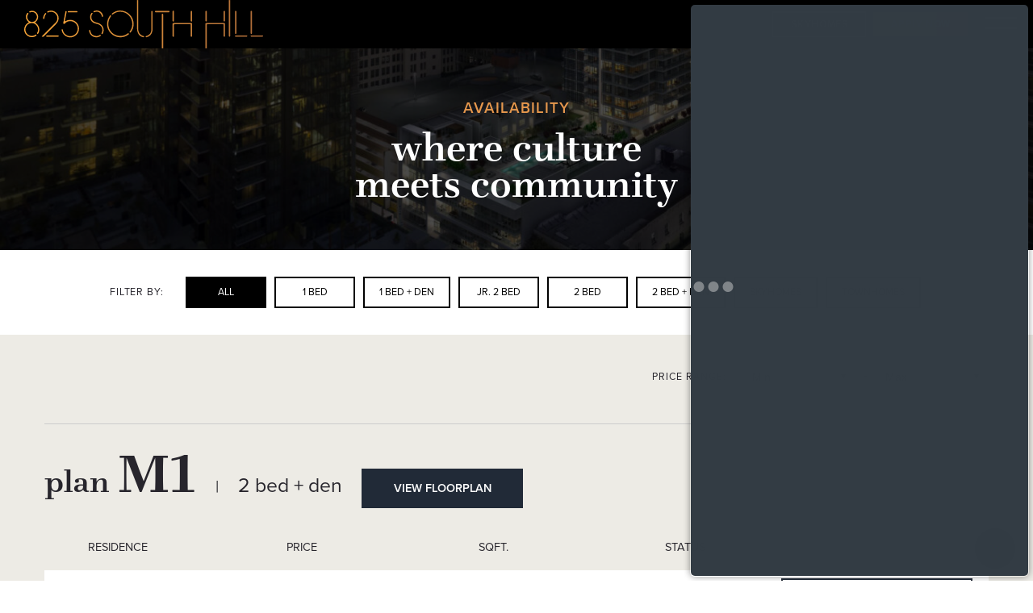

--- FILE ---
content_type: text/html; charset=UTF-8
request_url: https://825southhilldtla.com/availability?plan=m1
body_size: 139364
content:

<!DOCTYPE html>
<html xmlns="http://www.w3.org/1999/xhtml" lang="en-US">
  <head>
    
    <meta name="viewport" content="width=device-width, initial-scale=1.0"/>
    <meta http-equiv="content-type" content="text/html; charset=UTF-8">

    
    <link rel="icon" type="image/png" href="/favicon.ico">
    <link rel="home" href="https://825southhilldtla.com/" />

          <link href="https://use.typekit.net/whk4fpp.css" rel="stylesheet">
    
    <link rel="stylesheet" href="https://825southhilldtla.com/css/style.css" type="text/css" />

    <script
      type="text/javascript"
      src="https://app.termly.io/resource-blocker/fde9cdb6-3618-4624-8682-f09993502126?autoBlock=on"
    ></script>

          <!-- Google Tag Manager -->
      <script>(function(w,d,s,l,i){w[l]=w[l]||[];w[l].push({'gtm.start':
      new Date().getTime(),event:'gtm.js'});var f=d.getElementsByTagName(s)[0],
      j=d.createElement(s),dl=l!='dataLayer'?'&l='+l:'';j.async=true;j.src=
      'https://www.googletagmanager.com/gtm.js?id='+i+dl;f.parentNode.insertBefore(j,f);
      })(window,document,'script','dataLayer','GTM-59S8XF8');</script>
      <!-- End Google Tag Manager -->
    
    <script> (function(){ var s = document.createElement('script'); var h = document.querySelector('head') || document.body; s.src = 'https://acsbapp.com/apps/app/dist/js/app.js'; s.async = true; s.onload = function(){ acsbJS.init({ statementLink : '', footerHtml : '', hideMobile : false, hideTrigger : false, disableBgProcess : false, language : 'en', position : 'left', leadColor : '#146FF8', triggerColor : '#146FF8', triggerRadius : '50%', triggerPositionX : 'left', triggerPositionY : 'bottom', triggerIcon : 'people', triggerSize : 'bottom', triggerOffsetX : 20, triggerOffsetY : 20, mobile : { triggerSize : 'small', triggerPositionX : 'left', triggerPositionY : 'bottom', triggerOffsetX : 20, triggerOffsetY : 20, triggerRadius : '20' } }); }; h.appendChild(s); })();</script>

      <title>825 South Hill | Availability</title><meta name="generator" content="SEOmatic">
<meta name="referrer" content="no-referrer-when-downgrade">
<meta name="robots" content="all">
<meta content="en_US" property="og:locale">
<meta content="825 South Hill" property="og:site_name">
<meta content="website" property="og:type">
<meta content="https://825southhilldtla.com/availability" property="og:url">
<meta content="Availability" property="og:title">
<meta name="twitter:card" content="summary_large_image">
<meta name="twitter:creator" content="@">
<meta name="twitter:title" content="Availability">
<link href="https://825southhilldtla.com/availability" rel="canonical">
<link href="https://825southhilldtla.com/" rel="home">
<link type="text/plain" href="https://825southhilldtla.com/humans.txt" rel="author"></head>

  <body class="en-US template-availability " id="top">
          <!-- Google Tag Manager (noscript) -->
      <noscript><iframe src="https://www.googletagmanager.com/ns.html?id=GTM-59S8XF8"
      height="0" width="0" style="display:none;visibility:hidden"></iframe></noscript>
      <!-- End Google Tag Manager (noscript) -->
    
    <div class="wrapper">
      

<header class="head bg-black ">
  
  <div class="head__bottom bg-header-bottom bg-pattern">
    <button class="head__burger head__burger--spin js-menu-trigger">
      <span class="head__burger__box pos-r dis-ib">
        <span class="head__burger__inner"></span>
      </span>
    </button>

    <div class="head__featured dis-n@sm">
        <a class="head__featured__btn--penthouse btn btn--penthouse" href="/sky-homes">
          Skyhomes
        </a>

      <a class="head__featured__btn--apply btn btn--register" href="https://825southhilldtla.securecafe.com/onlineleasing/825-south-hill/guestlogin.aspx" target="_blank">
        Apply Now
      </a>
    </div>

    <nav class="head__slide-nav h-cf bg-white js-menu">
      <div class="head__slide-nav__wrap js-menu">
        <div class="head__slide-nav__container">
          <ul class="head__slide-nav__ul h-list-reset">
                          
              <li class="head__slide-nav__li head__slide-nav__animate" style="transition-delay: 0.075s">
                                                      <a class="head__slide-nav__a " href="https://825southhilldtla.com/">
                                              Home
                                          </a>
                                                </li>
                          
              <li class="head__slide-nav__li head__slide-nav__animate" style="transition-delay: 0.15s">
                                                      <a class="head__slide-nav__a " href="https://825southhilldtla.com/amenities">
                                              Amenities
                                          </a>
                                                </li>
                          
              <li class="head__slide-nav__li head__slide-nav__animate" style="transition-delay: 0.225s">
                                                      <a class="head__slide-nav__a " href="https://825southhilldtla.com/features">
                                              Features
                                          </a>
                                                </li>
                          
              <li class="head__slide-nav__li head__slide-nav__animate" style="transition-delay: 0.3s">
                                                      <a class="head__slide-nav__a " href="https://825southhilldtla.com/location">
                                              Neighborhood
                                          </a>
                                                </li>
                          
              <li class="head__slide-nav__li head__slide-nav__animate" style="transition-delay: 0.375s">
                                                      <a class="head__slide-nav__a " href="https://825southhilldtla.com/floorplans">
                                              Floorplans
                                          </a>
                                                </li>
                          
              <li class="head__slide-nav__li head__slide-nav__animate" style="transition-delay: 0.45s">
                                                      <a class="head__slide-nav__a is-active" href="https://825southhilldtla.com/availability">
                                              Availability
                                          </a>
                                                </li>
                          
              <li class="head__slide-nav__li head__slide-nav__animate" style="transition-delay: 0.525s">
                                                      <a class="head__slide-nav__a " href="https://825southhilldtla.com/sky-homes">
                                              SkyHomes
                                          </a>
                                                </li>
                          
              <li class="head__slide-nav__li head__slide-nav__animate" style="transition-delay: 0.6s">
                                                      <a class="head__slide-nav__a " href="https://825southhilldtla.com/the-penthouse">
                                              The Penthouse
                                          </a>
                                                </li>
                          
              <li class="head__slide-nav__li head__slide-nav__animate" style="transition-delay: 0.675s">
                                                      <a class="head__slide-nav__a " href="https://825southhilldtla.com/views">
                                              Views
                                          </a>
                                                </li>
                          
              <li class="head__slide-nav__li head__slide-nav__animate" style="transition-delay: 0.75s">
                                                      <a class="head__slide-nav__a " href="https://825southhilldtla.com/gallery">
                                              Gallery
                                          </a>
                                                </li>
                          
              <li class="head__slide-nav__li head__slide-nav__animate" style="transition-delay: 0.825s">
                                                      <a class="head__slide-nav__a " href="https://825southhilldtla.com/contact">
                                              Contact
                                          </a>
                                                </li>
            
                                                  <li class="head__slide-nav__li head__slide-nav__animate" style="transition-delay: 0.9s">
                <a class="btn btn--full btn--schedule" href="https://825southhilldtla.com/schedule-a-tour" target="_blank">Schedule a Tour</a>
              </li>
            
                        <li class="head__slide-nav__li head__slide-nav__animate" style="transition-delay: 0.975s">
              <a class="btn btn--full btn--apply-now" href="https://825southhilldtla.securecafe.com/onlineleasing/825-south-hill/guestlogin.aspx" target="_blank">Apply Now</a>
            </li>
          </ul>

                    <div class="head__slide-nav__divider head__slide-nav__animate" style="transition-delay: 1.05s"></div>

          <ul class="head__slide-nav__ul h-list-reset">
                          
              <li class="head__slide-nav__li head__slide-nav__animate" style="transition-delay: 1.125s">
                                  <a class="head__slide-nav__a" href="https://825southhilldtla.securecafe.com/residentservices/825-south-hill/userlogin.aspx">
                    Residents
                  </a>
                              </li>
                          
              <li class="head__slide-nav__li head__slide-nav__animate" style="transition-delay: 1.2s">
                                  <a class="head__slide-nav__a" href="https://www.onni.com/about/onni-rewards/">
                    Rewards
                  </a>
                              </li>
                          
              <li class="head__slide-nav__li head__slide-nav__animate" style="transition-delay: 1.275s">
                                  <a class="head__slide-nav__a" href="https://www.onni.com/">
                    Onni Group
                  </a>
                              </li>
                      </ul>

                    <div class="head__slide-nav__divider head__slide-nav__animate" style="transition-delay: 1.35s"></div>

          <ul class="head__slide-nav__ul h-list-reset">
            
            <li class="head__slide-nav__li head__slide-nav__animate" style="transition-delay: 1.425s">
              <a class="head__slide-nav__a" href="tel:2135315313">
                213-531-5313
              </a>
            </li>

                        <li class="head__slide-nav__li head__slide-nav__animate" style="transition-delay: 1.5s">
              <a class="head__slide-nav__a" href="mailto:825southhill@onni.com">
                825southhill@onni.com
              </a>
            </li>
          </ul>

          <br /><br />

                    <div class="social social--nav head__slide-nav__animate" style="transition-delay: 1.575s">
            <ul class="social__ul h-list-reset">
              <li class="social__li">
                <a class="social__a" href="https://www.facebook.com/825southhilldtla/">
                  <div class="ratio ratio--square">
                    <svg version="1.1" id="Layer_1" xmlns="http://www.w3.org/2000/svg" xmlns:xlink="http://www.w3.org/1999/xlink" x="0px" y="0px"
	 width="60px" height="50px" viewBox="0 0 60 50" enable-background="new 0 0 60 50" xml:space="preserve">
<g id="Layer_5" display="none">
	<path display="inline" fill="#FFFFFF" d="M40.348,25.019h-6.955c0,11.112,0,24.797,0,24.797H23.086c0,0,0-13.547,0-24.797h-4.901
		v-8.761h4.901v-5.671c0-4.059,1.927-10.402,10.4-10.402l7.634,0.03v8.506c0,0-4.642,0-5.541,0c-0.902,0-2.187,0.448-2.187,2.387
		v5.149h7.856L40.348,25.019z"/>
</g>
<path fill="#FFFFFF" d="M41.52,24.99h-6.726c0,10.747,0,23.983,0,23.983h-9.967c0,0,0-13.102,0-23.983h-4.741v-8.472h4.741v-5.485
	c0-3.926,1.863-10.061,10.058-10.061l7.383,0.029v8.227c0,0-4.488,0-5.358,0c-0.874,0-2.115,0.434-2.115,2.309v4.98h7.599
	L41.52,24.99z"/>
</svg>
                  </div>
                </a>
              </li>
              <li class="social__li">
                <a class="social__a" href="https://twitter.com/825southhill">
                  <div class="ratio ratio--square">
                    <?xml version="1.0" encoding="utf-8"?>
<!-- Generator: Adobe Illustrator 27.7.0, SVG Export Plug-In . SVG Version: 6.00 Build 0)  -->
<svg version="1.1" id="Layer_1" xmlns="http://www.w3.org/2000/svg" xmlns:xlink="http://www.w3.org/1999/xlink" x="0px" y="0px"
	 viewBox="0 0 60 50" style="enable-background:new 0 0 60 50;" xml:space="preserve">
<style type="text/css">
	.st0{fill:#FFFFFF;}
</style>
<path class="st0" d="M34.6,21.4l18.1-21h-4.3L32.7,18.6L20.2,0.4H5.7l19,27.6l-19,22H10l16.6-19.3L39.8,50h14.5L34.6,21.4L34.6,21.4
	z M28.8,28.2l-1.9-2.7L11.6,3.6h6.6l12.3,17.6l1.9,2.7l16,22.9h-6.6L28.8,28.2L28.8,28.2z"/>
</svg>
                  </div>
                </a>
              </li>
              <li class="social__li">
                <a class="social__a" href="https://www.instagram.com/825southhilldtla/">
                  <div class="ratio ratio--square">
                    <svg width="504px" height="504px" viewBox="0 0 504 504" version="1.1" xmlns="http://www.w3.org/2000/svg" xmlns:xlink="http://www.w3.org/1999/xlink">
    <!-- Generator: Sketch 42 (36781) - http://www.bohemiancoding.com/sketch -->
    <defs>
        <polygon id="path-1" points="0 503.94 503.841 503.94 503.841 0.159 0 0.159"></polygon>
    </defs>
    <g id="Group-3">
        <mask id="mask-2" fill="white">
            <use xlink:href="#path-1"></use>
        </mask>
        <g id="Clip-2"></g>
        <path d="M251.921,0.159 C183.503,0.159 174.924,0.449 148.054,1.675 C121.24,2.898 102.927,7.157 86.903,13.385 C70.337,19.822 56.288,28.436 42.282,42.441 C28.277,56.447 19.663,70.496 13.226,87.062 C6.998,103.086 2.739,121.399 1.516,148.213 C0.29,175.083 0,183.662 0,252.08 C0,320.497 0.29,329.076 1.516,355.946 C2.739,382.76 6.998,401.073 13.226,417.097 C19.663,433.663 28.277,447.712 42.282,461.718 C56.288,475.723 70.337,484.337 86.903,490.775 C102.927,497.002 121.24,501.261 148.054,502.484 C174.924,503.71 183.503,504 251.921,504 C320.338,504 328.917,503.71 355.787,502.484 C382.601,501.261 400.914,497.002 416.938,490.775 C433.504,484.337 447.553,475.723 461.559,461.718 C475.564,447.712 484.178,433.663 490.616,417.097 C496.843,401.073 501.102,382.76 502.325,355.946 C503.551,329.076 503.841,320.497 503.841,252.08 C503.841,183.662 503.551,175.083 502.325,148.213 C501.102,121.399 496.843,103.086 490.616,87.062 C484.178,70.496 475.564,56.447 461.559,42.441 C447.553,28.436 433.504,19.822 416.938,13.385 C400.914,7.157 382.601,2.898 355.787,1.675 C328.917,0.449 320.338,0.159 251.921,0.159 Z M251.921,45.55 C319.186,45.55 327.154,45.807 353.718,47.019 C378.28,48.139 391.619,52.243 400.496,55.693 C412.255,60.263 420.647,65.722 429.462,74.538 C438.278,83.353 443.737,91.745 448.307,103.504 C451.757,112.381 455.861,125.72 456.981,150.282 C458.193,176.846 458.45,184.814 458.45,252.08 C458.45,319.345 458.193,327.313 456.981,353.877 C455.861,378.439 451.757,391.778 448.307,400.655 C443.737,412.414 438.278,420.806 429.462,429.621 C420.647,438.437 412.255,443.896 400.496,448.466 C391.619,451.916 378.28,456.02 353.718,457.14 C327.158,458.352 319.191,458.609 251.921,458.609 C184.65,458.609 176.684,458.352 150.123,457.14 C125.561,456.02 112.222,451.916 103.345,448.466 C91.586,443.896 83.194,438.437 74.379,429.621 C65.564,420.806 60.104,412.414 55.534,400.655 C52.084,391.778 47.98,378.439 46.86,353.877 C45.648,327.313 45.391,319.345 45.391,252.08 C45.391,184.814 45.648,176.846 46.86,150.282 C47.98,125.72 52.084,112.381 55.534,103.504 C60.104,91.745 65.563,83.353 74.379,74.538 C83.194,65.722 91.586,60.263 103.345,55.693 C112.222,52.243 125.561,48.139 150.123,47.019 C176.687,45.807 184.655,45.55 251.921,45.55 L251.921,45.55 Z" id="Fill-1" fill="#ffffff" mask="url(#mask-2)"></path>
    </g>
    <path d="M251.921,336.053 C205.543,336.053 167.947,298.457 167.947,252.08 C167.947,205.702 205.543,168.106 251.921,168.106 C298.298,168.106 335.894,205.702 335.894,252.08 C335.894,298.457 298.298,336.053 251.921,336.053 Z M251.921,122.715 C180.474,122.715 122.556,180.633 122.556,252.08 C122.556,323.526 180.474,381.444 251.921,381.444 C323.367,381.444 381.285,323.526 381.285,252.08 C381.285,180.633 323.367,122.715 251.921,122.715 L251.921,122.715 Z" id="Fill-4" fill="#ffffff"></path>
    <path d="M416.627,117.604 C416.627,134.3 403.092,147.834 386.396,147.834 C369.701,147.834 356.166,134.3 356.166,117.604 C356.166,100.908 369.701,87.373 386.396,87.373 C403.092,87.373 416.627,100.908 416.627,117.604" id="Fill-5" fill="#ffffff"></path>
</svg>
                  </div>
                </a>
              </li>
            </ul>
          </div>
        </div>
      </div>

      <button class="head__slide-nav__close js-menu-trigger"></button>
    </nav>

    <a href="https://825southhilldtla.com/" class="head__nav__logo">
      <span class="ratio ratio--logo-pinned">
        <svg version="1.1" id="Layer_1" xmlns="http://www.w3.org/2000/svg" xmlns:xlink="http://www.w3.org/1999/xlink" x="0px" y="0px"
	 width="268px" height="53.853px" viewBox="0 0 268 53.853" enable-background="new 0 0 268 53.853" xml:space="preserve">
<g>
	<defs>
		<path id="SVGID_1_" d="M25.499,39.476c-0.145,0-0.285,0.056-0.39,0.158l-0.322,0.311c-0.364,0.351-0.115,0.965,0.39,0.965h12.918
			c0.31,0,0.561-0.251,0.561-0.561v-0.312c0-0.31-0.251-0.562-0.561-0.562H25.499z M237.14,39.474c-0.343,0-0.622,0.278-0.622,0.622
			v0.161c0,0.343,0.279,0.622,0.622,0.622h12.482c0.343,0,0.622-0.278,0.622-0.622v-0.161c0-0.344-0.279-0.622-0.622-0.622H237.14z
			 M254.633,39.474c-0.343,0-0.622,0.278-0.622,0.622v0.161c0,0.343,0.278,0.622,0.622,0.622h12.665
			c0.388,0,0.703-0.315,0.703-0.703s-0.315-0.702-0.703-0.702H254.633z M73.38,33.375c-0.372,0-0.657,0.325-0.62,0.695
			c0.426,4.24,3.762,7.398,7.972,7.469c1.842,0.031,3.578-0.525,4.991-1.511c0.321-0.224,0.366-0.682,0.09-0.958l-0.088-0.089
			c-0.212-0.211-0.548-0.249-0.79-0.073c-1.154,0.84-2.573,1.313-4.09,1.251c-3.838-0.178-6.252-2.421-6.665-6.214
			c-0.035-0.321-0.295-0.571-0.618-0.571H73.38z M167.061,25.674c-0.343,0-0.622,0.279-0.622,0.622v14.026
			c0,0.343,0.278,0.622,0.622,0.622h0.36c0.343,0,0.621-0.278,0.621-0.622V27.659c0-0.343,0.278-0.622,0.621-0.622h17.559
			c0.343,0,0.621,0.279,0.621,0.622v12.662c0,0.343,0.279,0.622,0.622,0.622h0.286c0.343,0,0.622-0.278,0.622-0.622V26.295
			c0-0.343-0.278-0.622-0.622-0.622H167.061z M203.931,25.602c-0.344,0-0.623,0.278-0.623,0.622v27.623h1.604V27.587
			c0-0.343,0.278-0.622,0.621-0.622h17.568c0.343,0,0.622,0.278,0.622,0.622v12.669c0,0.343,0.278,0.622,0.622,0.622h0.286
			c0.343,0,0.622-0.278,0.622-0.622V26.223c0-0.343-0.278-0.622-0.622-0.622H203.931z M96.29,17.277
			c-2.088,2.653-3.33,6.033-3.33,9.649c0,8.127,6.859,14.65,14.948,14.65c3.523,0,6.786-1.262,9.353-3.341
			c0.283-0.229,0.295-0.659,0.038-0.916l-0.188-0.188c-0.227-0.228-0.585-0.238-0.835-0.037c-2.303,1.854-5.22,2.99-8.367,2.99
			c-7.343,0-13.569-5.815-13.569-13.197c0-3.263,1.115-6.332,2.993-8.753c0.194-0.25,0.18-0.602-0.043-0.826l-0.077-0.076
			c-0.123-0.123-0.285-0.184-0.445-0.185C96.588,17.048,96.41,17.125,96.29,17.277 M154.944,15.329
			c-0.343,0-0.621,0.278-0.621,0.622v37.902h1.528V15.95c0-0.343-0.278-0.622-0.621-0.622H154.944z M23.602,14.617
			c-1.451,1.57-2.352,3.655-2.363,5.887c-0.001,0.347,0.305,0.615,0.647,0.562l0.312-0.048c0.278-0.043,0.478-0.285,0.475-0.566
			c-0.017-1.856,0.712-3.603,1.902-4.93c0.199-0.222,0.183-0.564-0.028-0.775l-0.141-0.141c-0.11-0.11-0.255-0.166-0.4-0.166
			C23.859,14.44,23.711,14.499,23.602,14.617 M75.518,14.45c-0.987,1.231-1.593,2.78-1.608,4.46
			c-0.037,3.654,2.497,6.375,6.076,7.27l1.976,0.521c3.355,0.858,5.816,3.318,5.779,6.786c-0.025,1.255-0.376,2.418-0.967,3.41
			c-0.147,0.248-0.122,0.56,0.081,0.764l0.129,0.128c0.284,0.284,0.762,0.229,0.973-0.113c0.723-1.17,1.15-2.553,1.163-4.078
			c0.037-4.212-2.833-7.12-6.859-8.201l-1.865-0.522c-2.945-0.783-5.107-2.871-5.107-5.927c0-1.373,0.489-2.646,1.294-3.663
			c0.193-0.244,0.166-0.594-0.053-0.813l-0.078-0.078c-0.123-0.122-0.281-0.182-0.439-0.182
			C75.827,14.212,75.644,14.292,75.518,14.45 M46.633,12.411c-0.173,0-0.322,0.123-0.354,0.292l-2.498,13.032
			c-0.05,0.269,0.102,0.535,0.358,0.63l0.577,0.212c0.22,0.081,0.468,0.019,0.618-0.16c1.708-2.029,3.674-2.901,6.376-2.901
			c4.56,0,8.274,3.714,8.348,8.238c0.037,4.633-3.751,8.458-8.348,8.494c-4.25,0.036-7.816-3.031-8.403-7.167
			c-0.039-0.276-0.275-0.482-0.554-0.482h-0.229c-0.341,0-0.607,0.303-0.556,0.64c0.724,4.796,4.811,8.405,9.742,8.37
			c5.369,0,9.855-4.45,9.782-9.855c-0.036-5.295-4.413-9.598-9.708-9.672c-2.111-0.029-3.669,0.398-5.237,1.417
			c-0.415,0.27-0.951-0.087-0.858-0.573L47.66,12.84c0.043-0.223-0.127-0.43-0.354-0.43H46.633z M49.422,12.411
			c-0.271,0-0.502,0.192-0.552,0.458l-0.037,0.199c-0.064,0.346,0.201,0.664,0.552,0.664h0.741l0.007-0.034h9.071
			c0.31,0,0.561-0.252,0.561-0.562v-0.164c0-0.31-0.251-0.561-0.561-0.561H49.422z M143.164,12.126
			c-0.344,0-0.622,0.279-0.622,0.622v20.814c0,3.317-2.59,5.933-5.771,6.583c-0.292,0.059-0.507,0.303-0.507,0.6v0.104
			c0,0.391,0.355,0.679,0.741,0.613c4.608-0.789,6.955-4.621,6.955-8.982V12.748c0-0.343-0.279-0.622-0.622-0.622H143.164z
			 M147.265,12.126c-0.343,0-0.621,0.279-0.621,0.622v0.211c0,0.343,0.278,0.621,0.621,0.621h7.058v0.015h1.528V13.58h6.594
			c0.35,0,0.63-0.288,0.622-0.637l-0.005-0.211c-0.009-0.336-0.284-0.605-0.622-0.605H147.265z M187.464,12.126
			c-0.343,0-0.622,0.279-0.622,0.622v10.571c0,0.343,0.279,0.622,0.622,0.622h0.286c0.343,0,0.622-0.278,0.622-0.622V12.748
			c0-0.343-0.278-0.622-0.622-0.622H187.464z M203.931,12.047c-0.344,0-0.623,0.278-0.623,0.621v10.577
			c0,0.343,0.278,0.622,0.623,0.622h0.36c0.343,0,0.622-0.278,0.622-0.622V12.668c0-0.343-0.279-0.621-0.622-0.621H203.931z
			 M224.346,12.047c-0.344,0-0.622,0.278-0.622,0.621v10.577c0,0.343,0.278,0.622,0.622,0.622h0.286
			c0.343,0,0.622-0.278,0.622-0.622V12.668c0-0.343-0.278-0.621-0.622-0.621H224.346z M237.14,12.047
			c-0.343,0-0.622,0.278-0.622,0.621v24.449c0,0.344,0.279,0.622,0.622,0.622h0.285c0.344,0,0.623-0.278,0.623-0.622V12.668
			c0-0.343-0.278-0.621-0.623-0.621H237.14z M254.633,12.047c-0.343,0-0.622,0.278-0.622,0.621v24.449
			c0,0.344,0.278,0.622,0.622,0.622h0.286c0.343,0,0.622-0.278,0.622-0.622V12.668c0-0.343-0.279-0.621-0.622-0.621H254.633z
			 M5.976,12.59c-0.353,0.161-0.429,0.629-0.155,0.904l0.164,0.164c0.167,0.167,0.42,0.208,0.635,0.11
			c0.687-0.313,1.448-0.485,2.25-0.475c2.905,0.036,5.259,2.39,5.369,5.332c0.074,3.199-2.39,5.81-5.479,5.774
			c-3.016,0-5.406-2.648-5.369-5.7c0.03-1.245,0.473-2.398,1.193-3.318c0.176-0.223,0.165-0.54-0.036-0.741L4.33,14.423
			c-0.232-0.233-0.614-0.216-0.827,0.034c-0.978,1.152-1.584,2.622-1.584,4.242c0,2.122,1.064,4.298,2.839,5.59
			c0.346,0.251,0.307,0.776-0.078,0.962c-2.95,1.433-4.606,4.235-4.673,7.458c-0.185,4.67,3.713,8.569,8.384,8.679
			c1.944,0.03,3.744-0.581,5.185-1.66c0.275-0.206,0.309-0.607,0.065-0.851l-0.218-0.217c-0.197-0.197-0.508-0.217-0.732-0.052
			c-1.202,0.881-2.683,1.397-4.263,1.382c-3.971,0-7.134-3.309-7.097-7.281c0.037-3.898,3.272-7.06,7.134-7.06
			c4.009,0,7.208,3.64,7.134,7.354c-0.013,1.354-0.417,2.615-1.101,3.682c-0.143,0.223-0.115,0.515,0.073,0.703l0.191,0.191
			c0.257,0.257,0.686,0.206,0.877-0.103c0.824-1.329,1.297-2.929,1.284-4.694c-0.033-3.263-2.166-6.016-4.33-7.334
			c-0.355-0.216-0.367-0.721-0.021-0.952c1.818-1.209,3.059-3.31,3.027-5.798c-0.037-3.677-3.052-6.656-6.729-6.73
			c-0.022,0-0.044,0-0.066,0C7.814,11.969,6.852,12.191,5.976,12.59 M167.061,11.898c-0.343,0-0.622,0.278-0.622,0.622v10.799
			c0,0.343,0.278,0.622,0.622,0.622h0.36c0.343,0,0.621-0.278,0.621-0.622V12.52c0-0.343-0.278-0.622-0.621-0.622H167.061z
			 M26.019,12.757c-0.338,0.178-0.412,0.629-0.142,0.898l0.132,0.133c0.172,0.172,0.438,0.214,0.654,0.1
			c1-0.527,2.128-0.827,3.314-0.816c3.935,0,7.208,3.163,7.245,7.134c0.037,2.022-0.81,3.897-2.538,5.553L19.911,40.213
			c-0.26,0.255-0.08,0.696,0.284,0.696h1.133c0.107,0,0.21-0.042,0.287-0.118L35.272,27.23c2.17-2.133,3.42-4.449,3.383-7.134
			c-0.11-4.67-4.008-8.274-8.604-8.311c-0.041-0.001-0.081-0.001-0.122-0.001C28.53,11.785,27.199,12.139,26.019,12.757
			 M98.433,15.064c-0.275,0.232-0.282,0.654-0.028,0.908l0.064,0.064c0.232,0.232,0.599,0.238,0.848,0.026
			c2.255-1.912,5.125-3.079,8.293-3.079c7.568,0,13.682,6.076,13.682,13.942c0,3.025-1.123,5.876-2.979,8.147
			c-0.205,0.25-0.196,0.611,0.033,0.84l0.187,0.187c0.256,0.256,0.683,0.245,0.913-0.035c2.081-2.532,3.338-5.735,3.338-9.177
			c0-8.574-6.86-15.209-15.173-15.209C104.109,11.679,100.93,12.959,98.433,15.064 M78.06,12.4
			c-0.378,0.186-0.453,0.697-0.155,0.996l0.07,0.069c0.193,0.194,0.486,0.229,0.732,0.109c0.83-0.405,1.759-0.623,2.732-0.591
			c3.063,0.105,5.162,2.206,5.637,5.203c0.048,0.306,0.299,0.538,0.609,0.538h0.218c0.385,0,0.671-0.346,0.616-0.727
			c-0.564-3.862-3.392-6.249-7.08-6.319c-0.086-0.003-0.172-0.005-0.258-0.005C80.073,11.674,79.012,11.935,78.06,12.4 M126.587,0
			v31.661c0,4.678,2.199,9.153,7.225,9.847c0.378,0.052,0.719-0.236,0.719-0.616v-0.097c0-0.292-0.203-0.555-0.49-0.607
			c-3.675-0.67-6.149-4.078-6.149-7.856V0H126.587z M229.617,0v40.257c0,0.343,0.278,0.622,0.622,0.622h0.211
			c0.344,0,0.622-0.278,0.622-0.622V0H229.617z"/>
	</defs>
	<clipPath id="SVGID_2_">
		<use xlink:href="#SVGID_1_"  overflow="visible"/>
	</clipPath>

		<linearGradient id="SVGID_3_" gradientUnits="userSpaceOnUse" x1="-26.9697" y1="1105.376" x2="-26.4985" y2="1105.376" gradientTransform="matrix(569.064 0 0 -569.064 15347.3867 629056.75)">
		<stop  offset="0" style="stop-color:#FAA739"/>
		<stop  offset="1" style="stop-color:#AC6B39"/>
	</linearGradient>
	<rect x="-0.178" clip-path="url(#SVGID_2_)" fill="url(#SVGID_3_)" width="268.179" height="53.853"/>
</g>
</svg>
      </span>
    </a>
  </div>

  </header>

      <main class="main">
          

      
  <div class="banner banner--normal banner--overlay-full color-white border-color-white">
          
    
                    
                    
                    
    
<div class="banner__img lazy-bg lazyload" data-bgset="https://825southhilldtla.com/assets/general/_c600w/banner-contact.jpg 600w, https://825southhilldtla.com/assets/general/_c1000w/banner-contact.jpg 1000w, https://825southhilldtla.com/assets/general/_c1400w/banner-contact.jpg 1400w, https://825southhilldtla.com/assets/general/_c1920w/banner-contact.jpg 1920w" data-sizes="auto"></div>
    
    <div class="banner__t banner__t--normal dis-t">
      <div class="banner__tc banner__tc--normal dis-tc align-c align-m">
        <div class="wrap__gutter">
          <div class="wrap__inner">
            <div class="banner__container">
              <div class="content content--banner">
                <p class="banner__subtitle text-upper">availability</p>

                                  <h1 class="banner__title">
                    where culture<br />
meets community
                  </h1>
                              </div>
            </div>
          </div>
        </div>
      </div>
    </div>
  </div>

  


  <section class="floorplan bg-accent">
      <div class="floorplan__filter align-c bg-white">
    <div class="wrap">
      <div class="wrap__gutter">
        <div class="wrap__inner">
          <div class="section section--xs">
            <div class="floorplan__filter__label dis-ib text-upper align-c@sm">Filter By:</div>

                          <button class="btn btn--filter js-floorplan-btn flex is-active" data-cat="*">
                All
              </button>

                              <button class="btn btn--filter btn--sm js-floorplan-btn" data-cat="1-bed">
                  1 Bed
                </button>
                              <button class="btn btn--filter btn--sm js-floorplan-btn" data-cat="1-bed-den">
                  1 Bed + Den
                </button>
                              <button class="btn btn--filter btn--sm js-floorplan-btn" data-cat="jr-2-bed">
                  Jr. 2 Bed
                </button>
                              <button class="btn btn--filter btn--sm js-floorplan-btn" data-cat="2-bed">
                  2 Bed
                </button>
                              <button class="btn btn--filter btn--sm js-floorplan-btn" data-cat="2-bed-den">
                  2 Bed + Den
                </button>
                              <button class="btn btn--filter btn--sm js-floorplan-btn" data-cat="skyhomes">
                  Skyhomes
                </button>
                              <button class="btn btn--filter btn--sm js-floorplan-btn" data-cat="townhomes">
                  Townhomes
                </button>
              
                                    </div>
        </div>
      </div>
    </div>
  </div>

<div class="floorplan__intro">
  <div class="wrap">
    <div class="wrap__gutter">
      <div class="wrap__inner">
        <div class="section section--xs floorplan__border">
                      <div class="grid">
              
              <div class="grid col-8 col-12@md col-12@sm float-r float-n@md float-n@sm align-r align-l@md align-l@sm h-cf">
                <div class="form form--floorplan h-cf">
                  <div class="floorplan__filter__label dis-ib dis-b@md dis-b@sm float-l float-n@md float-n@sm">
                    Price Range:
                  </div>
                  <div class="form__element form__element--small float-l">
                    <div class="form__element__wrap">
                      <div class="form__select__wrap bg-white">
                        <select class="bg-white floorplan__select floorplan__select--price js-price js-price-min">
                                                                                    <option value="0" selected>Min</option>
                                                        <option value="2000">$2000</option>
                                                                                  <option value="2500">$2500</option>
                                                                                  <option value="3000">$3000</option>
                                                                                  <option value="3500">$3500</option>
                                                                                  <option value="4000">$4000</option>
                                                                                  <option value="4500">$4500</option>
                                                                                  <option value="5000">$5000</option>
                                                                                  <option value="5500">$5500</option>
                                                                                  <option value="6000">$6000</option>
                                                                                  <option value="6500">$6500</option>
                                                                                  <option value="7000">$7000</option>
                                                                                  <option value="7500">$7500</option>
                                                                                  <option value="8000">$8000</option>
                                                                                  <option value="8500">$8500</option>
                                                                                  <option value="9000">$9000</option>
                                                                                  <option value="9500">$9500</option>
                                                                                  <option value="10000">$10000</option>
                                                                                  <option value="10500">$10500</option>
                                                                                  <option value="11000">$11000</option>
                                                                                  <option value="11500">$11500</option>
                                                                                  <option value="12000">$12000</option>
                                                                                  <option value="12500">$12500</option>
                                                                                  <option value="13000">$13000</option>
                                                  </select>
                      </div>
                    </div>
                  </div>

                  <div class="form__divider dis-ib float-l">-</div>

                  <div class="form__element form__element--small float-l">
                    <div class="form__element__wrap">
                      <div class="form__select__wrap bg-white">
                        <select class="bg-white floorplan__select floorplan__select--price js-price js-price-max">
                          <option value="100000" selected>Max</option>
                                                      <option value="2000">$2000</option>
                                                      <option value="2500">$2500</option>
                                                      <option value="3000">$3000</option>
                                                      <option value="3500">$3500</option>
                                                      <option value="4000">$4000</option>
                                                      <option value="4500">$4500</option>
                                                      <option value="5000">$5000</option>
                                                      <option value="5500">$5500</option>
                                                      <option value="6000">$6000</option>
                                                      <option value="6500">$6500</option>
                                                      <option value="7000">$7000</option>
                                                      <option value="7500">$7500</option>
                                                      <option value="8000">$8000</option>
                                                      <option value="8500">$8500</option>
                                                      <option value="9000">$9000</option>
                                                      <option value="9500">$9500</option>
                                                      <option value="10000">$10000</option>
                                                      <option value="10500">$10500</option>
                                                      <option value="11000">$11000</option>
                                                      <option value="11500">$11500</option>
                                                      <option value="12000">$12000</option>
                                                      <option value="12500">$12500</option>
                                                      <option value="13000">$13000</option>
                                                  </select>
                      </div>
                    </div>
                  </div>
                </div>
              </div>
            </div>
                  </div>
      </div>
    </div>
  </div>
</div>

    <div class="section section--sm">
      <div class="wrap">
        <div class="wrap__gutter">
          <div class="wrap__inner">
            <div class="floorplan__availability">
                              
                                              
                                              
                                              
                                              
                                              
                                              
                                              
                                              
                                              
                                              
                                                    
                                                                          <div class="floorplan__availability__panel  js-plan-group" data-cat="2-bed" data-length="31">
                      <div class="floorplan__availability__intro">
                        <div class="content content--availability">
                          <h2>plan <span>J</span></h2>
                          <div class="floorplan__divider">|</div>
                          <span class="text-upper">
                                                          <p class="text-lower">2 Bed</p>
                                                      </span>

                          <div class="dis-n dis-b@sm"><br></div>

                          <a class="btn btn--floorplan js-ajax" href="https://825southhilldtla.com/floorplan/j">View Floorplan</a>
                        </div>
                      </div>
                      <div class="floorplan__availability__container align-l">
                          <div class="floorplan__availability__row floorplan__availability__row--title">
    <ul class="floorplan__availability__ul floorplan__availability__ul--title h-list-reset h-cf text-upper">
      <li class="floorplan__availability__li"><span>Residence</span></li>
      <li class="floorplan__availability__li"><span>Price</span></li>
      <li class="floorplan__availability__li"><span>Sqft.</span></li>
      <li class="floorplan__availability__li"><span>Status</span></li>
    </ul>
  </div>

  <div class="floorplan__availability__results">
                                                                                                                                                                                                      
                    
          
          <div class="floorplan__availability__row is-active js-plan-row" data-unit="2905" data-cat="2-bed" data-rent-min="3963" data-rent-max="3963">
            <ul class="floorplan__availability__ul floorplan__availability__ul--row h-list-reset h-cf">
              <li class="floorplan__availability__li floorplan__availability__li--data">
                <span>#2905</span>
              </li>
              <li class="floorplan__availability__li floorplan__availability__li--data">
                <span>
                                      $3,963<br />
                                  </span>
              </li>
              <li class="floorplan__availability__li floorplan__availability__li--data">
                <span>991 sqft</span>
              </li>
              <li class="floorplan__availability__li floorplan__availability__li--data">
                                                      <span><strong class="floorplan__availability__color">2/21/2026</strong></span>
                                                </li>
              <li class="floorplan__availability__li floorplan__availability__li--link">
                <a class="btn btn--apply" href="https://825southhilldtla.securecafe.com/onlineleasing/825-south-hill/oleapplication.aspx?stepname=RentalOptions&amp;myOlePropertyId=607621&amp;FloorPlanID=2413023&amp;UnitID=29417155&amp;header=1" target="_blank">
                                      Enquire
                                  </a>
              </li>
            </ul>
          </div>
                                                                                                                                                                </div>
                      </div>
                    </div>
                                                                
                                                    
                                                                          <div class="floorplan__availability__panel  js-plan-group" data-cat="2-bed" data-length="31">
                      <div class="floorplan__availability__intro">
                        <div class="content content--availability">
                          <h2>plan <span>J1</span></h2>
                          <div class="floorplan__divider">|</div>
                          <span class="text-upper">
                                                          <p class="text-lower">2 Bed</p>
                                                      </span>

                          <div class="dis-n dis-b@sm"><br></div>

                          <a class="btn btn--floorplan js-ajax" href="https://825southhilldtla.com/floorplan/j1">View Floorplan</a>
                        </div>
                      </div>
                      <div class="floorplan__availability__container align-l">
                          <div class="floorplan__availability__row floorplan__availability__row--title">
    <ul class="floorplan__availability__ul floorplan__availability__ul--title h-list-reset h-cf text-upper">
      <li class="floorplan__availability__li"><span>Residence</span></li>
      <li class="floorplan__availability__li"><span>Price</span></li>
      <li class="floorplan__availability__li"><span>Sqft.</span></li>
      <li class="floorplan__availability__li"><span>Status</span></li>
    </ul>
  </div>

  <div class="floorplan__availability__results">
                                                                              
                    
          
          <div class="floorplan__availability__row is-active js-plan-row" data-unit="0811" data-cat="2-bed" data-rent-min="3461" data-rent-max="3461">
            <ul class="floorplan__availability__ul floorplan__availability__ul--row h-list-reset h-cf">
              <li class="floorplan__availability__li floorplan__availability__li--data">
                <span>#811</span>
              </li>
              <li class="floorplan__availability__li floorplan__availability__li--data">
                <span>
                                      $3,461<br />
                                  </span>
              </li>
              <li class="floorplan__availability__li floorplan__availability__li--data">
                <span>988 sqft</span>
              </li>
              <li class="floorplan__availability__li floorplan__availability__li--data">
                                                      <span><strong class="floorplan__availability__color">3/14/2026</strong></span>
                                                </li>
              <li class="floorplan__availability__li floorplan__availability__li--link">
                <a class="btn btn--apply" href="https://825southhilldtla.securecafe.com/onlineleasing/825-south-hill/oleapplication.aspx?stepname=RentalOptions&amp;myOlePropertyId=607621&amp;FloorPlanID=2413026&amp;UnitID=29417585&amp;header=1" target="_blank">
                                      Enquire
                                  </a>
              </li>
            </ul>
          </div>
                                                                                                                                    
                    
          
          <div class="floorplan__availability__row is-active js-plan-row" data-unit="2211" data-cat="2-bed" data-rent-min="4378" data-rent-max="5032">
            <ul class="floorplan__availability__ul floorplan__availability__ul--row h-list-reset h-cf">
              <li class="floorplan__availability__li floorplan__availability__li--data">
                <span>#2211</span>
              </li>
              <li class="floorplan__availability__li floorplan__availability__li--data">
                <span>
                                      $4,378 - $5,032<br />
                                  </span>
              </li>
              <li class="floorplan__availability__li floorplan__availability__li--data">
                <span>988 sqft</span>
              </li>
              <li class="floorplan__availability__li floorplan__availability__li--data">
                                                      <span><strong>Available</strong></span>
                                                </li>
              <li class="floorplan__availability__li floorplan__availability__li--link">
                <a class="btn btn--apply" href="https://825southhilldtla.securecafe.com/onlineleasing/825-south-hill/oleapplication.aspx?stepname=RentalOptions&amp;myOlePropertyId=607621&amp;FloorPlanID=2413026&amp;UnitID=29417117&amp;header=1" target="_blank">
                                      Apply Now
                                  </a>
              </li>
            </ul>
          </div>
                                                                                                                                                                                              </div>
                      </div>
                    </div>
                                                                
                                              
                                                    
                                                                          <div class="floorplan__availability__panel  js-plan-group" data-cat="1-bed" data-length="31">
                      <div class="floorplan__availability__intro">
                        <div class="content content--availability">
                          <h2>plan <span>K</span></h2>
                          <div class="floorplan__divider">|</div>
                          <span class="text-upper">
                                                          <p class="text-lower">1 Bed</p>
                                                      </span>

                          <div class="dis-n dis-b@sm"><br></div>

                          <a class="btn btn--floorplan js-ajax" href="https://825southhilldtla.com/floorplan/k">View Floorplan</a>
                        </div>
                      </div>
                      <div class="floorplan__availability__container align-l">
                          <div class="floorplan__availability__row floorplan__availability__row--title">
    <ul class="floorplan__availability__ul floorplan__availability__ul--title h-list-reset h-cf text-upper">
      <li class="floorplan__availability__li"><span>Residence</span></li>
      <li class="floorplan__availability__li"><span>Price</span></li>
      <li class="floorplan__availability__li"><span>Sqft.</span></li>
      <li class="floorplan__availability__li"><span>Status</span></li>
    </ul>
  </div>

  <div class="floorplan__availability__results">
                                                                                                                                                                                  
                    
          
          <div class="floorplan__availability__row is-active js-plan-row" data-unit="2212" data-cat="1-bed" data-rent-min="3011" data-rent-max="3181">
            <ul class="floorplan__availability__ul floorplan__availability__ul--row h-list-reset h-cf">
              <li class="floorplan__availability__li floorplan__availability__li--data">
                <span>#2212</span>
              </li>
              <li class="floorplan__availability__li floorplan__availability__li--data">
                <span>
                                      $3,011 - $3,181<br />
                                  </span>
              </li>
              <li class="floorplan__availability__li floorplan__availability__li--data">
                <span>670 sqft</span>
              </li>
              <li class="floorplan__availability__li floorplan__availability__li--data">
                                                      <span><strong class="floorplan__availability__color">1/29/2026</strong></span>
                                                </li>
              <li class="floorplan__availability__li floorplan__availability__li--link">
                <a class="btn btn--apply" href="https://825southhilldtla.securecafe.com/onlineleasing/825-south-hill/oleapplication.aspx?stepname=RentalOptions&amp;myOlePropertyId=607621&amp;FloorPlanID=2413027&amp;UnitID=29417180&amp;header=1" target="_blank">
                                      Enquire
                                  </a>
              </li>
            </ul>
          </div>
                                                                                                      
                    
          
          <div class="floorplan__availability__row is-active js-plan-row" data-unit="3712" data-cat="1-bed" data-rent-min="3246" data-rent-max="3370">
            <ul class="floorplan__availability__ul floorplan__availability__ul--row h-list-reset h-cf">
              <li class="floorplan__availability__li floorplan__availability__li--data">
                <span>#3712</span>
              </li>
              <li class="floorplan__availability__li floorplan__availability__li--data">
                <span>
                                      $3,246 - $3,370<br />
                                  </span>
              </li>
              <li class="floorplan__availability__li floorplan__availability__li--data">
                <span>670 sqft</span>
              </li>
              <li class="floorplan__availability__li floorplan__availability__li--data">
                                                      <span><strong class="floorplan__availability__color">2/1/2026</strong></span>
                                                </li>
              <li class="floorplan__availability__li floorplan__availability__li--link">
                <a class="btn btn--apply" href="https://825southhilldtla.securecafe.com/onlineleasing/825-south-hill/oleapplication.aspx?stepname=RentalOptions&amp;myOlePropertyId=607621&amp;FloorPlanID=2413027&amp;UnitID=29417192&amp;header=1" target="_blank">
                                      Enquire
                                  </a>
              </li>
            </ul>
          </div>
                                                    
                    
          
          <div class="floorplan__availability__row is-active js-plan-row" data-unit="3812" data-cat="1-bed" data-rent-min="3261" data-rent-max="3271">
            <ul class="floorplan__availability__ul floorplan__availability__ul--row h-list-reset h-cf">
              <li class="floorplan__availability__li floorplan__availability__li--data">
                <span>#3812</span>
              </li>
              <li class="floorplan__availability__li floorplan__availability__li--data">
                <span>
                                      $3,261 - $3,271<br />
                                  </span>
              </li>
              <li class="floorplan__availability__li floorplan__availability__li--data">
                <span>670 sqft</span>
              </li>
              <li class="floorplan__availability__li floorplan__availability__li--data">
                                                      <span><strong class="floorplan__availability__color">2/27/2026</strong></span>
                                                </li>
              <li class="floorplan__availability__li floorplan__availability__li--link">
                <a class="btn btn--apply" href="https://825southhilldtla.securecafe.com/onlineleasing/825-south-hill/oleapplication.aspx?stepname=RentalOptions&amp;myOlePropertyId=607621&amp;FloorPlanID=2413027&amp;UnitID=29417193&amp;header=1" target="_blank">
                                      Enquire
                                  </a>
              </li>
            </ul>
          </div>
                                                                        
                    
          
          <div class="floorplan__availability__row is-active js-plan-row" data-unit="4012" data-cat="1-bed" data-rent-min="3291" data-rent-max="3517">
            <ul class="floorplan__availability__ul floorplan__availability__ul--row h-list-reset h-cf">
              <li class="floorplan__availability__li floorplan__availability__li--data">
                <span>#4012</span>
              </li>
              <li class="floorplan__availability__li floorplan__availability__li--data">
                <span>
                                      $3,291 - $3,517<br />
                                  </span>
              </li>
              <li class="floorplan__availability__li floorplan__availability__li--data">
                <span>670 sqft</span>
              </li>
              <li class="floorplan__availability__li floorplan__availability__li--data">
                                                      <span><strong>Available</strong></span>
                                                </li>
              <li class="floorplan__availability__li floorplan__availability__li--link">
                <a class="btn btn--apply" href="https://825southhilldtla.securecafe.com/onlineleasing/825-south-hill/oleapplication.aspx?stepname=RentalOptions&amp;myOlePropertyId=607621&amp;FloorPlanID=2413027&amp;UnitID=29417195&amp;header=1" target="_blank">
                                      Apply Now
                                  </a>
              </li>
            </ul>
          </div>
                                                                                </div>
                      </div>
                    </div>
                                                                
                                              
                                                    
                                                                          <div class="floorplan__availability__panel  js-plan-group" data-cat="1-bed" data-length="31">
                      <div class="floorplan__availability__intro">
                        <div class="content content--availability">
                          <h2>plan <span>K2</span></h2>
                          <div class="floorplan__divider">|</div>
                          <span class="text-upper">
                                                          <p class="text-lower">1 Bed</p>
                                                      </span>

                          <div class="dis-n dis-b@sm"><br></div>

                          <a class="btn btn--floorplan js-ajax" href="https://825southhilldtla.com/floorplan/k2">View Floorplan</a>
                        </div>
                      </div>
                      <div class="floorplan__availability__container align-l">
                          <div class="floorplan__availability__row floorplan__availability__row--title">
    <ul class="floorplan__availability__ul floorplan__availability__ul--title h-list-reset h-cf text-upper">
      <li class="floorplan__availability__li"><span>Residence</span></li>
      <li class="floorplan__availability__li"><span>Price</span></li>
      <li class="floorplan__availability__li"><span>Sqft.</span></li>
      <li class="floorplan__availability__li"><span>Status</span></li>
    </ul>
  </div>

  <div class="floorplan__availability__results">
                                                          
                    
          
          <div class="floorplan__availability__row is-active js-plan-row" data-unit="0712" data-cat="1-bed" data-rent-min="2906" data-rent-max="3029">
            <ul class="floorplan__availability__ul floorplan__availability__ul--row h-list-reset h-cf">
              <li class="floorplan__availability__li floorplan__availability__li--data">
                <span>#712</span>
              </li>
              <li class="floorplan__availability__li floorplan__availability__li--data">
                <span>
                                      $2,906 - $3,029<br />
                                  </span>
              </li>
              <li class="floorplan__availability__li floorplan__availability__li--data">
                <span>670 sqft</span>
              </li>
              <li class="floorplan__availability__li floorplan__availability__li--data">
                                                      <span><strong class="floorplan__availability__color">2/7/2026</strong></span>
                                                </li>
              <li class="floorplan__availability__li floorplan__availability__li--link">
                <a class="btn btn--apply" href="https://825southhilldtla.securecafe.com/onlineleasing/825-south-hill/oleapplication.aspx?stepname=RentalOptions&amp;myOlePropertyId=607621&amp;FloorPlanID=2413030&amp;UnitID=29417574&amp;header=1" target="_blank">
                                      Enquire
                                  </a>
              </li>
            </ul>
          </div>
                                                                                                                                                                                                                                                                                                            </div>
                      </div>
                    </div>
                                                                
                                              
                                                    
                                                                          <div class="floorplan__availability__panel  js-plan-group" data-cat="2-bed-den" data-length="31">
                      <div class="floorplan__availability__intro">
                        <div class="content content--availability">
                          <h2>plan <span>M</span></h2>
                          <div class="floorplan__divider">|</div>
                          <span class="text-upper">
                                                          <p class="text-lower">2 Bed + Den</p>
                                                      </span>

                          <div class="dis-n dis-b@sm"><br></div>

                          <a class="btn btn--floorplan js-ajax" href="https://825southhilldtla.com/floorplan/m">View Floorplan</a>
                        </div>
                      </div>
                      <div class="floorplan__availability__container align-l">
                          <div class="floorplan__availability__row floorplan__availability__row--title">
    <ul class="floorplan__availability__ul floorplan__availability__ul--title h-list-reset h-cf text-upper">
      <li class="floorplan__availability__li"><span>Residence</span></li>
      <li class="floorplan__availability__li"><span>Price</span></li>
      <li class="floorplan__availability__li"><span>Sqft.</span></li>
      <li class="floorplan__availability__li"><span>Status</span></li>
    </ul>
  </div>

  <div class="floorplan__availability__results">
                                                                    
                    
          
          <div class="floorplan__availability__row is-active js-plan-row" data-unit="0803" data-cat="2-bed-den" data-rent-min="3836" data-rent-max="3874">
            <ul class="floorplan__availability__ul floorplan__availability__ul--row h-list-reset h-cf">
              <li class="floorplan__availability__li floorplan__availability__li--data">
                <span>#803</span>
              </li>
              <li class="floorplan__availability__li floorplan__availability__li--data">
                <span>
                                      $3,836 - $3,874<br />
                                  </span>
              </li>
              <li class="floorplan__availability__li floorplan__availability__li--data">
                <span>1099 sqft</span>
              </li>
              <li class="floorplan__availability__li floorplan__availability__li--data">
                                                      <span><strong class="floorplan__availability__color">2/3/2026</strong></span>
                                                </li>
              <li class="floorplan__availability__li floorplan__availability__li--link">
                <a class="btn btn--apply" href="https://825southhilldtla.securecafe.com/onlineleasing/825-south-hill/oleapplication.aspx?stepname=RentalOptions&amp;myOlePropertyId=607621&amp;FloorPlanID=2413032&amp;UnitID=29417577&amp;header=1" target="_blank">
                                      Enquire
                                  </a>
              </li>
            </ul>
          </div>
                                                                        
                    
          
          <div class="floorplan__availability__row is-active js-plan-row" data-unit="1003" data-cat="2-bed-den" data-rent-min="3846" data-rent-max="4686">
            <ul class="floorplan__availability__ul floorplan__availability__ul--row h-list-reset h-cf">
              <li class="floorplan__availability__li floorplan__availability__li--data">
                <span>#1003</span>
              </li>
              <li class="floorplan__availability__li floorplan__availability__li--data">
                <span>
                                      $3,846 - $4,686<br />
                                  </span>
              </li>
              <li class="floorplan__availability__li floorplan__availability__li--data">
                <span>1099 sqft</span>
              </li>
              <li class="floorplan__availability__li floorplan__availability__li--data">
                                                      <span><strong>Available</strong></span>
                                                </li>
              <li class="floorplan__availability__li floorplan__availability__li--link">
                <a class="btn btn--apply" href="https://825southhilldtla.securecafe.com/onlineleasing/825-south-hill/oleapplication.aspx?stepname=RentalOptions&amp;myOlePropertyId=607621&amp;FloorPlanID=2413032&amp;UnitID=29417232&amp;header=1" target="_blank">
                                      Apply Now
                                  </a>
              </li>
            </ul>
          </div>
                                                                                                                                    
                    
          
          <div class="floorplan__availability__row is-active js-plan-row" data-unit="2603" data-cat="2-bed-den" data-rent-min="4076" data-rent-max="4282">
            <ul class="floorplan__availability__ul floorplan__availability__ul--row h-list-reset h-cf">
              <li class="floorplan__availability__li floorplan__availability__li--data">
                <span>#2603</span>
              </li>
              <li class="floorplan__availability__li floorplan__availability__li--data">
                <span>
                                      $4,076 - $4,282<br />
                                  </span>
              </li>
              <li class="floorplan__availability__li floorplan__availability__li--data">
                <span>1099 sqft</span>
              </li>
              <li class="floorplan__availability__li floorplan__availability__li--data">
                                                      <span><strong>Available</strong></span>
                                                </li>
              <li class="floorplan__availability__li floorplan__availability__li--link">
                <a class="btn btn--apply" href="https://825southhilldtla.securecafe.com/onlineleasing/825-south-hill/oleapplication.aspx?stepname=RentalOptions&amp;myOlePropertyId=607621&amp;FloorPlanID=2413032&amp;UnitID=29417246&amp;header=1" target="_blank">
                                      Apply Now
                                  </a>
              </li>
            </ul>
          </div>
                                                                                  
                    
          
          <div class="floorplan__availability__row is-active js-plan-row" data-unit="3603" data-cat="2-bed-den" data-rent-min="4256" data-rent-max="4482">
            <ul class="floorplan__availability__ul floorplan__availability__ul--row h-list-reset h-cf">
              <li class="floorplan__availability__li floorplan__availability__li--data">
                <span>#3603</span>
              </li>
              <li class="floorplan__availability__li floorplan__availability__li--data">
                <span>
                                      $4,256 - $4,482<br />
                                  </span>
              </li>
              <li class="floorplan__availability__li floorplan__availability__li--data">
                <span>1099 sqft</span>
              </li>
              <li class="floorplan__availability__li floorplan__availability__li--data">
                                                      <span><strong class="floorplan__availability__color">3/7/2026</strong></span>
                                                </li>
              <li class="floorplan__availability__li floorplan__availability__li--link">
                <a class="btn btn--apply" href="https://825southhilldtla.securecafe.com/onlineleasing/825-south-hill/oleapplication.aspx?stepname=RentalOptions&amp;myOlePropertyId=607621&amp;FloorPlanID=2413032&amp;UnitID=29417253&amp;header=1" target="_blank">
                                      Enquire
                                  </a>
              </li>
            </ul>
          </div>
                                                                        
                    
          
          <div class="floorplan__availability__row is-active js-plan-row" data-unit="3903" data-cat="2-bed-den" data-rent-min="4045" data-rent-max="4726">
            <ul class="floorplan__availability__ul floorplan__availability__ul--row h-list-reset h-cf">
              <li class="floorplan__availability__li floorplan__availability__li--data">
                <span>#3903</span>
              </li>
              <li class="floorplan__availability__li floorplan__availability__li--data">
                <span>
                                      $4,045 - $4,726<br />
                                  </span>
              </li>
              <li class="floorplan__availability__li floorplan__availability__li--data">
                <span>1099 sqft</span>
              </li>
              <li class="floorplan__availability__li floorplan__availability__li--data">
                                                      <span><strong>Available</strong></span>
                                                </li>
              <li class="floorplan__availability__li floorplan__availability__li--link">
                <a class="btn btn--apply" href="https://825southhilldtla.securecafe.com/onlineleasing/825-south-hill/oleapplication.aspx?stepname=RentalOptions&amp;myOlePropertyId=607621&amp;FloorPlanID=2413032&amp;UnitID=29417256&amp;header=1" target="_blank">
                                      Apply Now
                                  </a>
              </li>
            </ul>
          </div>
                                                                                                    </div>
                      </div>
                    </div>
                                                                
                                                    
                                                                          <div class="floorplan__availability__panel is-active js-plan-group" data-cat="2-bed-den" data-length="31">
                      <div class="floorplan__availability__intro">
                        <div class="content content--availability">
                          <h2>plan <span>M1</span></h2>
                          <div class="floorplan__divider">|</div>
                          <span class="text-upper">
                                                          <p class="text-lower">2 Bed + Den</p>
                                                      </span>

                          <div class="dis-n dis-b@sm"><br></div>

                          <a class="btn btn--floorplan js-ajax" href="https://825southhilldtla.com/floorplan/m1">View Floorplan</a>
                        </div>
                      </div>
                      <div class="floorplan__availability__container align-l">
                          <div class="floorplan__availability__row floorplan__availability__row--title">
    <ul class="floorplan__availability__ul floorplan__availability__ul--title h-list-reset h-cf text-upper">
      <li class="floorplan__availability__li"><span>Residence</span></li>
      <li class="floorplan__availability__li"><span>Price</span></li>
      <li class="floorplan__availability__li"><span>Sqft.</span></li>
      <li class="floorplan__availability__li"><span>Status</span></li>
    </ul>
  </div>

  <div class="floorplan__availability__results">
                                      
                    
          
          <div class="floorplan__availability__row is-active js-plan-row" data-unit="0709" data-cat="2-bed-den" data-rent-min="3626" data-rent-max="3863">
            <ul class="floorplan__availability__ul floorplan__availability__ul--row h-list-reset h-cf">
              <li class="floorplan__availability__li floorplan__availability__li--data">
                <span>#709</span>
              </li>
              <li class="floorplan__availability__li floorplan__availability__li--data">
                <span>
                                      $3,626 - $3,863<br />
                                  </span>
              </li>
              <li class="floorplan__availability__li floorplan__availability__li--data">
                <span>1109 sqft</span>
              </li>
              <li class="floorplan__availability__li floorplan__availability__li--data">
                                                      <span><strong>Available</strong></span>
                                                </li>
              <li class="floorplan__availability__li floorplan__availability__li--link">
                <a class="btn btn--apply" href="https://825southhilldtla.securecafe.com/onlineleasing/825-south-hill/oleapplication.aspx?stepname=RentalOptions&amp;myOlePropertyId=607621&amp;FloorPlanID=2413033&amp;UnitID=29417571&amp;header=1" target="_blank">
                                      Apply Now
                                  </a>
              </li>
            </ul>
          </div>
                                                                                            
                    
          
          <div class="floorplan__availability__row is-active js-plan-row" data-unit="0909" data-cat="2-bed-den" data-rent-min="3640" data-rent-max="4262">
            <ul class="floorplan__availability__ul floorplan__availability__ul--row h-list-reset h-cf">
              <li class="floorplan__availability__li floorplan__availability__li--data">
                <span>#909</span>
              </li>
              <li class="floorplan__availability__li floorplan__availability__li--data">
                <span>
                                      $3,640 - $4,262<br />
                                  </span>
              </li>
              <li class="floorplan__availability__li floorplan__availability__li--data">
                <span>1109 sqft</span>
              </li>
              <li class="floorplan__availability__li floorplan__availability__li--data">
                                                      <span><strong>Available</strong></span>
                                                </li>
              <li class="floorplan__availability__li floorplan__availability__li--link">
                <a class="btn btn--apply" href="https://825southhilldtla.securecafe.com/onlineleasing/825-south-hill/oleapplication.aspx?stepname=RentalOptions&amp;myOlePropertyId=607621&amp;FloorPlanID=2413033&amp;UnitID=29417594&amp;header=1" target="_blank">
                                      Apply Now
                                  </a>
              </li>
            </ul>
          </div>
                                                                                                      
                    
          
          <div class="floorplan__availability__row is-active js-plan-row" data-unit="1709" data-cat="2-bed-den" data-rent-min="3941" data-rent-max="4497">
            <ul class="floorplan__availability__ul floorplan__availability__ul--row h-list-reset h-cf">
              <li class="floorplan__availability__li floorplan__availability__li--data">
                <span>#1709</span>
              </li>
              <li class="floorplan__availability__li floorplan__availability__li--data">
                <span>
                                      $3,941 - $4,497<br />
                                  </span>
              </li>
              <li class="floorplan__availability__li floorplan__availability__li--data">
                <span>1109 sqft</span>
              </li>
              <li class="floorplan__availability__li floorplan__availability__li--data">
                                                      <span><strong class="floorplan__availability__color">2/15/2026</strong></span>
                                                </li>
              <li class="floorplan__availability__li floorplan__availability__li--link">
                <a class="btn btn--apply" href="https://825southhilldtla.securecafe.com/onlineleasing/825-south-hill/oleapplication.aspx?stepname=RentalOptions&amp;myOlePropertyId=607621&amp;FloorPlanID=2413033&amp;UnitID=29417268&amp;header=1" target="_blank">
                                      Enquire
                                  </a>
              </li>
            </ul>
          </div>
                                                                                                                                                                                                                  </div>
                      </div>
                    </div>
                                                                
                                              
                                              
                                                    
                                                                          <div class="floorplan__availability__panel  js-plan-group" data-cat="jr-2-bed" data-length="31">
                      <div class="floorplan__availability__intro">
                        <div class="content content--availability">
                          <h2>plan <span>N1</span></h2>
                          <div class="floorplan__divider">|</div>
                          <span class="text-upper">
                                                          <p class="text-lower">Jr. 2 Bed</p>
                                                      </span>

                          <div class="dis-n dis-b@sm"><br></div>

                          <a class="btn btn--floorplan js-ajax" href="https://825southhilldtla.com/floorplan/n1">View Floorplan</a>
                        </div>
                      </div>
                      <div class="floorplan__availability__container align-l">
                          <div class="floorplan__availability__row floorplan__availability__row--title">
    <ul class="floorplan__availability__ul floorplan__availability__ul--title h-list-reset h-cf text-upper">
      <li class="floorplan__availability__li"><span>Residence</span></li>
      <li class="floorplan__availability__li"><span>Price</span></li>
      <li class="floorplan__availability__li"><span>Sqft.</span></li>
      <li class="floorplan__availability__li"><span>Status</span></li>
    </ul>
  </div>

  <div class="floorplan__availability__results">
                                                
                    
          
          <div class="floorplan__availability__row is-active js-plan-row" data-unit="0710" data-cat="jr-2-bed" data-rent-min="3065" data-rent-max="3657">
            <ul class="floorplan__availability__ul floorplan__availability__ul--row h-list-reset h-cf">
              <li class="floorplan__availability__li floorplan__availability__li--data">
                <span>#710</span>
              </li>
              <li class="floorplan__availability__li floorplan__availability__li--data">
                <span>
                                      $3,065 - $3,657<br />
                                  </span>
              </li>
              <li class="floorplan__availability__li floorplan__availability__li--data">
                <span>807 sqft</span>
              </li>
              <li class="floorplan__availability__li floorplan__availability__li--data">
                                                      <span><strong class="floorplan__availability__color">2/26/2026</strong></span>
                                                </li>
              <li class="floorplan__availability__li floorplan__availability__li--link">
                <a class="btn btn--apply" href="https://825southhilldtla.securecafe.com/onlineleasing/825-south-hill/oleapplication.aspx?stepname=RentalOptions&amp;myOlePropertyId=607621&amp;FloorPlanID=2413035&amp;UnitID=29417572&amp;header=1" target="_blank">
                                      Enquire
                                  </a>
              </li>
            </ul>
          </div>
                                                                                                      
                    
          
          <div class="floorplan__availability__row is-active js-plan-row" data-unit="1010" data-cat="jr-2-bed" data-rent-min="3105" data-rent-max="3368">
            <ul class="floorplan__availability__ul floorplan__availability__ul--row h-list-reset h-cf">
              <li class="floorplan__availability__li floorplan__availability__li--data">
                <span>#1010</span>
              </li>
              <li class="floorplan__availability__li floorplan__availability__li--data">
                <span>
                                      $3,105 - $3,368<br />
                                  </span>
              </li>
              <li class="floorplan__availability__li floorplan__availability__li--data">
                <span>807 sqft</span>
              </li>
              <li class="floorplan__availability__li floorplan__availability__li--data">
                                                      <span><strong class="floorplan__availability__color">2/7/2026</strong></span>
                                                </li>
              <li class="floorplan__availability__li floorplan__availability__li--link">
                <a class="btn btn--apply" href="https://825southhilldtla.securecafe.com/onlineleasing/825-south-hill/oleapplication.aspx?stepname=RentalOptions&amp;myOlePropertyId=607621&amp;FloorPlanID=2413035&amp;UnitID=29417320&amp;header=1" target="_blank">
                                      Enquire
                                  </a>
              </li>
            </ul>
          </div>
                                                                        
                    
          
          <div class="floorplan__availability__row is-active js-plan-row" data-unit="1510" data-cat="jr-2-bed" data-rent-min="3140" data-rent-max="3386">
            <ul class="floorplan__availability__ul floorplan__availability__ul--row h-list-reset h-cf">
              <li class="floorplan__availability__li floorplan__availability__li--data">
                <span>#1510</span>
              </li>
              <li class="floorplan__availability__li floorplan__availability__li--data">
                <span>
                                      $3,140 - $3,386<br />
                                  </span>
              </li>
              <li class="floorplan__availability__li floorplan__availability__li--data">
                <span>807 sqft</span>
              </li>
              <li class="floorplan__availability__li floorplan__availability__li--data">
                                                      <span><strong class="floorplan__availability__color">3/2/2026</strong></span>
                                                </li>
              <li class="floorplan__availability__li floorplan__availability__li--link">
                <a class="btn btn--apply" href="https://825southhilldtla.securecafe.com/onlineleasing/825-south-hill/oleapplication.aspx?stepname=RentalOptions&amp;myOlePropertyId=607621&amp;FloorPlanID=2413035&amp;UnitID=29417323&amp;header=1" target="_blank">
                                      Enquire
                                  </a>
              </li>
            </ul>
          </div>
                                                                                                                                                                                                                            </div>
                      </div>
                    </div>
                                                                
                                              
                                                    
                                                                          <div class="floorplan__availability__panel  js-plan-group" data-cat="1-bed" data-length="31">
                      <div class="floorplan__availability__intro">
                        <div class="content content--availability">
                          <h2>plan <span>O</span></h2>
                          <div class="floorplan__divider">|</div>
                          <span class="text-upper">
                                                          <p class="text-lower">1 Bed</p>
                                                      </span>

                          <div class="dis-n dis-b@sm"><br></div>

                          <a class="btn btn--floorplan js-ajax" href="https://825southhilldtla.com/floorplan/o">View Floorplan</a>
                        </div>
                      </div>
                      <div class="floorplan__availability__container align-l">
                          <div class="floorplan__availability__row floorplan__availability__row--title">
    <ul class="floorplan__availability__ul floorplan__availability__ul--title h-list-reset h-cf text-upper">
      <li class="floorplan__availability__li"><span>Residence</span></li>
      <li class="floorplan__availability__li"><span>Price</span></li>
      <li class="floorplan__availability__li"><span>Sqft.</span></li>
      <li class="floorplan__availability__li"><span>Status</span></li>
    </ul>
  </div>

  <div class="floorplan__availability__results">
                                                                                                                                                                                                                                                                            
                    
          
          <div class="floorplan__availability__row is-active js-plan-row" data-unit="4002" data-cat="1-bed" data-rent-min="2928" data-rent-max="3176">
            <ul class="floorplan__availability__ul floorplan__availability__ul--row h-list-reset h-cf">
              <li class="floorplan__availability__li floorplan__availability__li--data">
                <span>#4002</span>
              </li>
              <li class="floorplan__availability__li floorplan__availability__li--data">
                <span>
                                      $2,928 - $3,176<br />
                                  </span>
              </li>
              <li class="floorplan__availability__li floorplan__availability__li--data">
                <span>538 sqft</span>
              </li>
              <li class="floorplan__availability__li floorplan__availability__li--data">
                                                      <span><strong class="floorplan__availability__color">3/7/2026</strong></span>
                                                </li>
              <li class="floorplan__availability__li floorplan__availability__li--link">
                <a class="btn btn--apply" href="https://825southhilldtla.securecafe.com/onlineleasing/825-south-hill/oleapplication.aspx?stepname=RentalOptions&amp;myOlePropertyId=607621&amp;FloorPlanID=2413037&amp;UnitID=29417416&amp;header=1" target="_blank">
                                      Enquire
                                  </a>
              </li>
            </ul>
          </div>
                                                                        
                    
          
          <div class="floorplan__availability__row is-active js-plan-row" data-unit="4502" data-cat="1-bed" data-rent-min="2853" data-rent-max="3000">
            <ul class="floorplan__availability__ul floorplan__availability__ul--row h-list-reset h-cf">
              <li class="floorplan__availability__li floorplan__availability__li--data">
                <span>#4502</span>
              </li>
              <li class="floorplan__availability__li floorplan__availability__li--data">
                <span>
                                      $2,853 - $3,000<br />
                                  </span>
              </li>
              <li class="floorplan__availability__li floorplan__availability__li--data">
                <span>538 sqft</span>
              </li>
              <li class="floorplan__availability__li floorplan__availability__li--data">
                                                      <span class="special" style="padding: 5px 0;">
                      <strong style="padding: 5px 10px; display: inline-block; background-color: #e6984d; color: white;">Spot Special!</strong>
                    </span>
                                                </li>
              <li class="floorplan__availability__li floorplan__availability__li--link">
                <a class="btn btn--apply" href="https://825southhilldtla.securecafe.com/onlineleasing/825-south-hill/oleapplication.aspx?stepname=RentalOptions&amp;myOlePropertyId=607621&amp;FloorPlanID=2413037&amp;UnitID=29417389&amp;header=1" target="_blank">
                                      Apply Now
                                  </a>
              </li>
            </ul>
          </div>
                                                            </div>
                      </div>
                    </div>
                                                                
                                                    
                                                                          <div class="floorplan__availability__panel  js-plan-group" data-cat="1-bed" data-length="31">
                      <div class="floorplan__availability__intro">
                        <div class="content content--availability">
                          <h2>plan <span>O1</span></h2>
                          <div class="floorplan__divider">|</div>
                          <span class="text-upper">
                                                          <p class="text-lower">1 Bed</p>
                                                      </span>

                          <div class="dis-n dis-b@sm"><br></div>

                          <a class="btn btn--floorplan js-ajax" href="https://825southhilldtla.com/floorplan/o1">View Floorplan</a>
                        </div>
                      </div>
                      <div class="floorplan__availability__container align-l">
                          <div class="floorplan__availability__row floorplan__availability__row--title">
    <ul class="floorplan__availability__ul floorplan__availability__ul--title h-list-reset h-cf text-upper">
      <li class="floorplan__availability__li"><span>Residence</span></li>
      <li class="floorplan__availability__li"><span>Price</span></li>
      <li class="floorplan__availability__li"><span>Sqft.</span></li>
      <li class="floorplan__availability__li"><span>Status</span></li>
    </ul>
  </div>

  <div class="floorplan__availability__results">
                                                                                                                                                              
                    
          
          <div class="floorplan__availability__row is-active js-plan-row" data-unit="1807" data-cat="1-bed" data-rent-min="2597" data-rent-max="2597">
            <ul class="floorplan__availability__ul floorplan__availability__ul--row h-list-reset h-cf">
              <li class="floorplan__availability__li floorplan__availability__li--data">
                <span>#1807</span>
              </li>
              <li class="floorplan__availability__li floorplan__availability__li--data">
                <span>
                                      $2,597<br />
                                  </span>
              </li>
              <li class="floorplan__availability__li floorplan__availability__li--data">
                <span>560 sqft</span>
              </li>
              <li class="floorplan__availability__li floorplan__availability__li--data">
                                                      <span><strong class="floorplan__availability__color">2/22/2026</strong></span>
                                                </li>
              <li class="floorplan__availability__li floorplan__availability__li--link">
                <a class="btn btn--apply" href="https://825southhilldtla.securecafe.com/onlineleasing/825-south-hill/oleapplication.aspx?stepname=RentalOptions&amp;myOlePropertyId=607621&amp;FloorPlanID=2413039&amp;UnitID=29417424&amp;header=1" target="_blank">
                                      Enquire
                                  </a>
              </li>
            </ul>
          </div>
                                                                                                                                                                                                        </div>
                      </div>
                    </div>
                                                                
                                                    
                                                                          <div class="floorplan__availability__panel  js-plan-group" data-cat="1-bed" data-length="31">
                      <div class="floorplan__availability__intro">
                        <div class="content content--availability">
                          <h2>plan <span>O2</span></h2>
                          <div class="floorplan__divider">|</div>
                          <span class="text-upper">
                                                          <p class="text-lower">1 Bed</p>
                                                      </span>

                          <div class="dis-n dis-b@sm"><br></div>

                          <a class="btn btn--floorplan js-ajax" href="https://825southhilldtla.com/floorplan/o2">View Floorplan</a>
                        </div>
                      </div>
                      <div class="floorplan__availability__container align-l">
                          <div class="floorplan__availability__row floorplan__availability__row--title">
    <ul class="floorplan__availability__ul floorplan__availability__ul--title h-list-reset h-cf text-upper">
      <li class="floorplan__availability__li"><span>Residence</span></li>
      <li class="floorplan__availability__li"><span>Price</span></li>
      <li class="floorplan__availability__li"><span>Sqft.</span></li>
      <li class="floorplan__availability__li"><span>Status</span></li>
    </ul>
  </div>

  <div class="floorplan__availability__results">
                                                                                                                                                                                                                                                                                                                              
                    
          
          <div class="floorplan__availability__row is-active js-plan-row" data-unit="4508" data-cat="1-bed" data-rent-min="2853" data-rent-max="3467">
            <ul class="floorplan__availability__ul floorplan__availability__ul--row h-list-reset h-cf">
              <li class="floorplan__availability__li floorplan__availability__li--data">
                <span>#4508</span>
              </li>
              <li class="floorplan__availability__li floorplan__availability__li--data">
                <span>
                                      $2,853 - $3,467<br />
                                  </span>
              </li>
              <li class="floorplan__availability__li floorplan__availability__li--data">
                <span>536 sqft</span>
              </li>
              <li class="floorplan__availability__li floorplan__availability__li--data">
                                                      <span><strong>Available</strong></span>
                                                </li>
              <li class="floorplan__availability__li floorplan__availability__li--link">
                <a class="btn btn--apply" href="https://825southhilldtla.securecafe.com/onlineleasing/825-south-hill/oleapplication.aspx?stepname=RentalOptions&amp;myOlePropertyId=607621&amp;FloorPlanID=2413044&amp;UnitID=29417385&amp;header=1" target="_blank">
                                      Apply Now
                                  </a>
              </li>
            </ul>
          </div>
                                        </div>
                      </div>
                    </div>
                                                                
                                                    
                                                                          <div class="floorplan__availability__panel  js-plan-group" data-cat="1-bed" data-length="31">
                      <div class="floorplan__availability__intro">
                        <div class="content content--availability">
                          <h2>plan <span>O3</span></h2>
                          <div class="floorplan__divider">|</div>
                          <span class="text-upper">
                                                          <p class="text-lower">1 Bed</p>
                                                      </span>

                          <div class="dis-n dis-b@sm"><br></div>

                          <a class="btn btn--floorplan js-ajax" href="https://825southhilldtla.com/floorplan/o2-1">View Floorplan</a>
                        </div>
                      </div>
                      <div class="floorplan__availability__container align-l">
                          <div class="floorplan__availability__row floorplan__availability__row--title">
    <ul class="floorplan__availability__ul floorplan__availability__ul--title h-list-reset h-cf text-upper">
      <li class="floorplan__availability__li"><span>Residence</span></li>
      <li class="floorplan__availability__li"><span>Price</span></li>
      <li class="floorplan__availability__li"><span>Sqft.</span></li>
      <li class="floorplan__availability__li"><span>Status</span></li>
    </ul>
  </div>

  <div class="floorplan__availability__results">
                                                                                                                      
                    
          
          <div class="floorplan__availability__row is-active js-plan-row" data-unit="1106" data-cat="1-bed" data-rent-min="2493" data-rent-max="2843">
            <ul class="floorplan__availability__ul floorplan__availability__ul--row h-list-reset h-cf">
              <li class="floorplan__availability__li floorplan__availability__li--data">
                <span>#1106</span>
              </li>
              <li class="floorplan__availability__li floorplan__availability__li--data">
                <span>
                                      $2,493 - $2,843<br />
                                  </span>
              </li>
              <li class="floorplan__availability__li floorplan__availability__li--data">
                <span>562 sqft</span>
              </li>
              <li class="floorplan__availability__li floorplan__availability__li--data">
                                                      <span><strong>Available</strong></span>
                                                </li>
              <li class="floorplan__availability__li floorplan__availability__li--link">
                <a class="btn btn--apply" href="https://825southhilldtla.securecafe.com/onlineleasing/825-south-hill/oleapplication.aspx?stepname=RentalOptions&amp;myOlePropertyId=607621&amp;FloorPlanID=2522879&amp;UnitID=29417450&amp;header=1" target="_blank">
                                      Apply Now
                                  </a>
              </li>
            </ul>
          </div>
                                                    
                    
          
          <div class="floorplan__availability__row is-active js-plan-row" data-unit="1506" data-cat="1-bed" data-rent-min="2513" data-rent-max="2703">
            <ul class="floorplan__availability__ul floorplan__availability__ul--row h-list-reset h-cf">
              <li class="floorplan__availability__li floorplan__availability__li--data">
                <span>#1506</span>
              </li>
              <li class="floorplan__availability__li floorplan__availability__li--data">
                <span>
                                      $2,513 - $2,703<br />
                                  </span>
              </li>
              <li class="floorplan__availability__li floorplan__availability__li--data">
                <span>562 sqft</span>
              </li>
              <li class="floorplan__availability__li floorplan__availability__li--data">
                                                      <span><strong class="floorplan__availability__color">4/2/2026</strong></span>
                                                </li>
              <li class="floorplan__availability__li floorplan__availability__li--link">
                <a class="btn btn--apply" href="https://825southhilldtla.securecafe.com/onlineleasing/825-south-hill/oleapplication.aspx?stepname=RentalOptions&amp;myOlePropertyId=607621&amp;FloorPlanID=2522879&amp;UnitID=29417452&amp;header=1" target="_blank">
                                      Enquire
                                  </a>
              </li>
            </ul>
          </div>
                                                                                                                          
                    
          
          <div class="floorplan__availability__row is-active js-plan-row" data-unit="3206" data-cat="1-bed" data-rent-min="2758" data-rent-max="2907">
            <ul class="floorplan__availability__ul floorplan__availability__ul--row h-list-reset h-cf">
              <li class="floorplan__availability__li floorplan__availability__li--data">
                <span>#3206</span>
              </li>
              <li class="floorplan__availability__li floorplan__availability__li--data">
                <span>
                                      $2,758 - $2,907<br />
                                  </span>
              </li>
              <li class="floorplan__availability__li floorplan__availability__li--data">
                <span>562 sqft</span>
              </li>
              <li class="floorplan__availability__li floorplan__availability__li--data">
                                                      <span><strong>Available</strong></span>
                                                </li>
              <li class="floorplan__availability__li floorplan__availability__li--link">
                <a class="btn btn--apply" href="https://825southhilldtla.securecafe.com/onlineleasing/825-south-hill/oleapplication.aspx?stepname=RentalOptions&amp;myOlePropertyId=607621&amp;FloorPlanID=2522879&amp;UnitID=29417605&amp;header=1" target="_blank">
                                      Apply Now
                                  </a>
              </li>
            </ul>
          </div>
                                                    
                    
          
          <div class="floorplan__availability__row is-active js-plan-row" data-unit="3506" data-cat="1-bed" data-rent-min="2613" data-rent-max="3147">
            <ul class="floorplan__availability__ul floorplan__availability__ul--row h-list-reset h-cf">
              <li class="floorplan__availability__li floorplan__availability__li--data">
                <span>#3506</span>
              </li>
              <li class="floorplan__availability__li floorplan__availability__li--data">
                <span>
                                      $2,613 - $3,147<br />
                                  </span>
              </li>
              <li class="floorplan__availability__li floorplan__availability__li--data">
                <span>562 sqft</span>
              </li>
              <li class="floorplan__availability__li floorplan__availability__li--data">
                                                      <span><strong>Available</strong></span>
                                                </li>
              <li class="floorplan__availability__li floorplan__availability__li--link">
                <a class="btn btn--apply" href="https://825southhilldtla.securecafe.com/onlineleasing/825-south-hill/oleapplication.aspx?stepname=RentalOptions&amp;myOlePropertyId=607621&amp;FloorPlanID=2522879&amp;UnitID=29417469&amp;header=1" target="_blank">
                                      Apply Now
                                  </a>
              </li>
            </ul>
          </div>
                                                                                                                
                    
          
          <div class="floorplan__availability__row is-active js-plan-row" data-unit="4106" data-cat="1-bed" data-rent-min="2883" data-rent-max="2983">
            <ul class="floorplan__availability__ul floorplan__availability__ul--row h-list-reset h-cf">
              <li class="floorplan__availability__li floorplan__availability__li--data">
                <span>#4106</span>
              </li>
              <li class="floorplan__availability__li floorplan__availability__li--data">
                <span>
                                      $2,883 - $2,983<br />
                                  </span>
              </li>
              <li class="floorplan__availability__li floorplan__availability__li--data">
                <span>562 sqft</span>
              </li>
              <li class="floorplan__availability__li floorplan__availability__li--data">
                                                      <span><strong class="floorplan__availability__color">2/4/2026</strong></span>
                                                </li>
              <li class="floorplan__availability__li floorplan__availability__li--link">
                <a class="btn btn--apply" href="https://825southhilldtla.securecafe.com/onlineleasing/825-south-hill/oleapplication.aspx?stepname=RentalOptions&amp;myOlePropertyId=607621&amp;FloorPlanID=2522879&amp;UnitID=29417475&amp;header=1" target="_blank">
                                      Enquire
                                  </a>
              </li>
            </ul>
          </div>
                                                              
                    
          
          <div class="floorplan__availability__row is-active js-plan-row" data-unit="4506" data-cat="1-bed" data-rent-min="2782" data-rent-max="3251">
            <ul class="floorplan__availability__ul floorplan__availability__ul--row h-list-reset h-cf">
              <li class="floorplan__availability__li floorplan__availability__li--data">
                <span>#4506</span>
              </li>
              <li class="floorplan__availability__li floorplan__availability__li--data">
                <span>
                                      $2,782 - $3,251<br />
                                  </span>
              </li>
              <li class="floorplan__availability__li floorplan__availability__li--data">
                <span>562 sqft</span>
              </li>
              <li class="floorplan__availability__li floorplan__availability__li--data">
                                                      <span><strong>Available</strong></span>
                                                </li>
              <li class="floorplan__availability__li floorplan__availability__li--link">
                <a class="btn btn--apply" href="https://825southhilldtla.securecafe.com/onlineleasing/825-south-hill/oleapplication.aspx?stepname=RentalOptions&amp;myOlePropertyId=607621&amp;FloorPlanID=2522879&amp;UnitID=29417478&amp;header=1" target="_blank">
                                      Apply Now
                                  </a>
              </li>
            </ul>
          </div>
                                                  </div>
                      </div>
                    </div>
                                                                
                                              
                                              
                                              
                                              
                                              
                                              
                                                    
                                                                          <div class="floorplan__availability__panel  js-plan-group" data-cat="skyhomes" data-length="31">
                      <div class="floorplan__availability__intro">
                        <div class="content content--availability">
                          <h2>plan <span>SKY6</span></h2>
                          <div class="floorplan__divider">|</div>
                          <span class="text-upper">
                                                          <p class="text-lower">Skyhomes</p>
                                                      </span>

                          <div class="dis-n dis-b@sm"><br></div>

                          <a class="btn btn--floorplan js-ajax" href="https://825southhilldtla.com/floorplan/s">View Floorplan</a>
                        </div>
                      </div>
                      <div class="floorplan__availability__container align-l">
                          <div class="floorplan__availability__row floorplan__availability__row--title">
    <ul class="floorplan__availability__ul floorplan__availability__ul--title h-list-reset h-cf text-upper">
      <li class="floorplan__availability__li"><span>Residence</span></li>
      <li class="floorplan__availability__li"><span>Price</span></li>
      <li class="floorplan__availability__li"><span>Sqft.</span></li>
      <li class="floorplan__availability__li"><span>Status</span></li>
    </ul>
  </div>

  <div class="floorplan__availability__results">
                                                                                                                                                                                                                                                                                                                                        
                    
          
          <div class="floorplan__availability__row is-active js-plan-row" data-unit="4803" data-cat="skyhomes" data-rent-min="4982" data-rent-max="5971">
            <ul class="floorplan__availability__ul floorplan__availability__ul--row h-list-reset h-cf">
              <li class="floorplan__availability__li floorplan__availability__li--data">
                <span>#4803</span>
              </li>
              <li class="floorplan__availability__li floorplan__availability__li--data">
                <span>
                                      $4,982 - $5,971<br />
                                  </span>
              </li>
              <li class="floorplan__availability__li floorplan__availability__li--data">
                <span>1124 sqft</span>
              </li>
              <li class="floorplan__availability__li floorplan__availability__li--data">
                                                      <span><strong>Available</strong></span>
                                                </li>
              <li class="floorplan__availability__li floorplan__availability__li--link">
                <a class="btn btn--apply" href="https://825southhilldtla.securecafe.com/onlineleasing/825-south-hill/oleapplication.aspx?stepname=RentalOptions&amp;myOlePropertyId=607621&amp;FloorPlanID=2413050&amp;UnitID=29417500&amp;header=1" target="_blank">
                                      Apply Now
                                  </a>
              </li>
            </ul>
          </div>
                                                    
                    
          
          <div class="floorplan__availability__row is-active js-plan-row" data-unit="5103" data-cat="skyhomes" data-rent-min="4959" data-rent-max="6187">
            <ul class="floorplan__availability__ul floorplan__availability__ul--row h-list-reset h-cf">
              <li class="floorplan__availability__li floorplan__availability__li--data">
                <span>#5103</span>
              </li>
              <li class="floorplan__availability__li floorplan__availability__li--data">
                <span>
                                      $4,959 - $6,187<br />
                                  </span>
              </li>
              <li class="floorplan__availability__li floorplan__availability__li--data">
                <span>1124 sqft</span>
              </li>
              <li class="floorplan__availability__li floorplan__availability__li--data">
                                                      <span><strong>Available</strong></span>
                                                </li>
              <li class="floorplan__availability__li floorplan__availability__li--link">
                <a class="btn btn--apply" href="https://825southhilldtla.securecafe.com/onlineleasing/825-south-hill/oleapplication.aspx?stepname=RentalOptions&amp;myOlePropertyId=607621&amp;FloorPlanID=2413050&amp;UnitID=29417503&amp;header=1" target="_blank">
                                      Apply Now
                                  </a>
              </li>
            </ul>
          </div>
                    </div>
                      </div>
                    </div>
                                                
              <div class="floorplan__no-results align-c">
                <div class="content content--main">
                  <p>825 South Hill is fully leased. Please visit our floorplans page to join our waitlist.</p>
                </div>
              </div>
            </div>
          </div>
        </div>
      </div>
    </div>
  </section>

  <div class="floorplan__modal">
    <div class="floorplan__modal__container">
      <div class="floorplan__modal__right">
        <div class="js-ajax-container">

        </div>
      </div>

      <div class="floorplan__modal__left">
        <a class="floorplan__modal__close" href="#">
          Close <span></span>
        </a>
      </div>
    </div>
  </div>
  
     <section id="fees" class="section">
    <div class="wrap">
      <div class="wrap__gutter">
        <div class="wrap__inner">
          <div class="content content--main">
                          <h2 class="heading">
                Fees
              </h2>
            
            <p>* Prices may vary by unit. Quote process will reflect accurate fee prices for specific selections.</p>

            <div class="grid grid--gutter grid--gutter-bottom">
              <div class="grid__col col-6 col-12@sm">
                <table><thead><tr><th colspan="2">Fee Information</th></tr></thead><tbody><tr><td>Application Fee</td><td>$59.67 per applicant</td></tr><tr><td>Insurance Liability Waiver Fee</td><td>$12/month</td></tr><tr><td>Parking (single reserved space)</td><td>$250-$500/month</td></tr><tr><td><p>Parking (single premium space)</p></td><td><p>$275-$300/month</p></td></tr><tr><td>Storage Locker Fee</td><td><p>$100-$300/month</p></td></tr></tbody></table><p> </p>
<p><a href="https://825southhilldtla.com/assets/documents/fee-schedule-825.pdf" target="_blank" rel="noreferrer noopener">Additional Lease Charges and Options</a></p>
              </div>
			  <div class="grid__col col-6 col-12@sm">
                <table><thead><tr><th colspan="2">Pet Fee Information</th></tr></thead><tbody><tr><td>Pet Deposit</td><td>$0 (max 2 animals per unit)</td></tr><tr><td>Pet Rent</td><td>1 pet: $75/month
<p>2 pet: $120/month</p></td></tr></tbody></table>
              </div>			  
            </div>
          </div>
        </div>
      </div>
    </div>
  </section>

  <section class="section section--accent bg-accent">
    <div class="features">
      <div class="wrap">
        <div class="wrap__inner">
          <div class="wrap__gutter">
            <div class="content content--main align-c">
              <h2>All Apartments Include</h2>
            </div>

            <div class="grid grid--gutter flex flex--wrap flex--x-center">
                              <div class="grid__col features__col">
                  <div class="features__block align-c">
                                          <div class="features__img">
                        <img src="https://825southhilldtla.com/assets/documents/bed.svg" alt="Bed">
                      </div>
                    
                    <div class="features__title">
                      Room For King/Queen Mattress
                    </div>
                  </div>
                </div>
                              <div class="grid__col features__col">
                  <div class="features__block align-c">
                                          <div class="features__img">
                        <img src="https://825southhilldtla.com/assets/documents/oven.svg" alt="Oven">
                      </div>
                    
                    <div class="features__title">
                      Chef&#039;s Kitchen with Integrated Appliances
                    </div>
                  </div>
                </div>
                              <div class="grid__col features__col">
                  <div class="features__block align-c">
                                          <div class="features__img">
                        <img src="https://825southhilldtla.com/assets/documents/air-conditioning.svg" alt="Air conditioning">
                      </div>
                    
                    <div class="features__title">
                      Air Conditioning
                    </div>
                  </div>
                </div>
                              <div class="grid__col features__col">
                  <div class="features__block align-c">
                                          <div class="features__img">
                        <img src="https://825southhilldtla.com/assets/documents/washer.svg" alt="Washer">
                      </div>
                    
                    <div class="features__title">
                      Full-Sized Washer/Dryer
                    </div>
                  </div>
                </div>
                              <div class="grid__col features__col">
                  <div class="features__block align-c">
                                          <div class="features__img">
                        <img src="https://825southhilldtla.com/assets/documents/window.svg" alt="Window">
                      </div>
                    
                    <div class="features__title">
                      Floor-to-Ceiling Windows
                    </div>
                  </div>
                </div>
                              <div class="grid__col features__col">
                  <div class="features__block align-c">
                                          <div class="features__img">
                        <img src="https://825southhilldtla.com/assets/documents/bell.svg" alt="Bell">
                      </div>
                    
                    <div class="features__title">
                      24-Hour Concierge
                    </div>
                  </div>
                </div>
                              <div class="grid__col features__col">
                  <div class="features__block align-c">
                                          <div class="features__img">
                        <img src="https://825southhilldtla.com/assets/documents/keys.svg" alt="Keys">
                      </div>
                    
                    <div class="features__title">
                      Secure Parking
                    </div>
                  </div>
                </div>
                              <div class="grid__col features__col">
                  <div class="features__block align-c">
                                          <div class="features__img">
                        <img src="https://825southhilldtla.com/assets/documents/dog.svg" alt="Dog">
                      </div>
                    
                    <div class="features__title">
                      Pet Friendly
                    </div>
                  </div>
                </div>
                              <div class="grid__col features__col">
                  <div class="features__block align-c">
                                          <div class="features__img">
                        <img src="https://825southhilldtla.com/assets/documents/shower.svg" alt="Shower">
                      </div>
                    
                    <div class="features__title">
                      Soaker Tub and/or Walk In Shower
                    </div>
                  </div>
                </div>
                              <div class="grid__col features__col">
                  <div class="features__block align-c">
                                          <div class="features__img">
                        <img src="https://825southhilldtla.com/assets/documents/internet.svg" alt="Internet">
                      </div>
                    
                    <div class="features__title">
                      High-Speed Wireless Internet
                    </div>
                  </div>
                </div>
                              <div class="grid__col features__col">
                  <div class="features__block align-c">
                                          <div class="features__img">
                        <img src="https://825southhilldtla.com/assets/documents/eye.svg" alt="Eye">
                      </div>
                    
                    <div class="features__title">
                      Breathtaking Views
                    </div>
                  </div>
                </div>
                              <div class="grid__col features__col">
                  <div class="features__block align-c">
                                          <div class="features__img">
                        <img src="https://825southhilldtla.com/assets/documents/wooden-planks.svg" alt="Wooden planks">
                      </div>
                    
                    <div class="features__title">
                      Wide Plank Flooring Throughout
                    </div>
                  </div>
                </div>
                              <div class="grid__col features__col">
                  <div class="features__block align-c">
                                          <div class="features__img">
                        <img src="https://825southhilldtla.com/assets/documents/no-smoking.png" alt="No smoking">
                      </div>
                    
                    <div class="features__title">
                      Smoke Free Community
                    </div>
                  </div>
                </div>
                          </div>
          </div>
        </div>
      </div>
    </div>
  </section>
  
      </main>

      <footer class="foot">
  <div class="inquiries bg-inquire bg-pattern">
  <div class="wrap">
    <div class="wrap__gutter">
      <div class="wrap__inner">
        <div class="inquiries__grid h-cf">
                      <div class="inquiries__grid__col">
              <div class="inquiries__inner">
                <div class="content content--inquire">
                  <h2>Leasing Hours</h2>
<p>Contact us to schedule a tour.<br />Mon - Sun 9am - 6pm</p>
                </div>
              </div>
            </div>
                      <div class="inquiries__grid__col">
              <div class="inquiries__inner">
                <div class="content content--inquire">
                  <h2>General Inquiries</h2>
<p>T: <a href="tel:2135315313">213-531-5313</a><br />E: <a href="mailto:825southhill@onni.com">825southhill@onni.com</a></p>
                </div>
              </div>
            </div>
                      <div class="inquiries__grid__col">
              <div class="inquiries__inner">
                <div class="content content--inquire">
                  <h2>Location</h2>
<p><a href="https://goo.gl/maps/ZxV7rLZssUu" target="_blank" rel="noreferrer noopener">825 South Hill<br />Los Angeles, CA 90014</a></p>
                </div>
              </div>
            </div>
                  </div>

        <div class="social">
          <ul class="social__ul h-list-reset">
            <li class="social__li">
              <a class="social__a" href="https://www.facebook.com/825southhilldtla/">
                <div class="ratio ratio--square">
                  <svg version="1.1" id="Layer_1" xmlns="http://www.w3.org/2000/svg" xmlns:xlink="http://www.w3.org/1999/xlink" x="0px" y="0px"
	 width="60px" height="50px" viewBox="0 0 60 50" enable-background="new 0 0 60 50" xml:space="preserve">
<g id="Layer_5" display="none">
	<path display="inline" fill="#FFFFFF" d="M40.348,25.019h-6.955c0,11.112,0,24.797,0,24.797H23.086c0,0,0-13.547,0-24.797h-4.901
		v-8.761h4.901v-5.671c0-4.059,1.927-10.402,10.4-10.402l7.634,0.03v8.506c0,0-4.642,0-5.541,0c-0.902,0-2.187,0.448-2.187,2.387
		v5.149h7.856L40.348,25.019z"/>
</g>
<path fill="#FFFFFF" d="M41.52,24.99h-6.726c0,10.747,0,23.983,0,23.983h-9.967c0,0,0-13.102,0-23.983h-4.741v-8.472h4.741v-5.485
	c0-3.926,1.863-10.061,10.058-10.061l7.383,0.029v8.227c0,0-4.488,0-5.358,0c-0.874,0-2.115,0.434-2.115,2.309v4.98h7.599
	L41.52,24.99z"/>
</svg>
                </div>
              </a>
            </li>
            <li class="social__li">
              <a class="social__a" href="https://twitter.com/825southhill">
                <div class="ratio ratio--square">
                  <?xml version="1.0" encoding="utf-8"?>
<!-- Generator: Adobe Illustrator 27.7.0, SVG Export Plug-In . SVG Version: 6.00 Build 0)  -->
<svg version="1.1" id="Layer_1" xmlns="http://www.w3.org/2000/svg" xmlns:xlink="http://www.w3.org/1999/xlink" x="0px" y="0px"
	 viewBox="0 0 60 50" style="enable-background:new 0 0 60 50;" xml:space="preserve">
<style type="text/css">
	.st0{fill:#FFFFFF;}
</style>
<path class="st0" d="M34.6,21.4l18.1-21h-4.3L32.7,18.6L20.2,0.4H5.7l19,27.6l-19,22H10l16.6-19.3L39.8,50h14.5L34.6,21.4L34.6,21.4
	z M28.8,28.2l-1.9-2.7L11.6,3.6h6.6l12.3,17.6l1.9,2.7l16,22.9h-6.6L28.8,28.2L28.8,28.2z"/>
</svg>
                </div>
              </a>
            </li>
            <li class="social__li">
              <a class="social__a" href="https://www.instagram.com/825southhilldtla/">
                <div class="ratio ratio--square">
                  <svg width="504px" height="504px" viewBox="0 0 504 504" version="1.1" xmlns="http://www.w3.org/2000/svg" xmlns:xlink="http://www.w3.org/1999/xlink">
    <!-- Generator: Sketch 42 (36781) - http://www.bohemiancoding.com/sketch -->
    <defs>
        <polygon id="path-1" points="0 503.94 503.841 503.94 503.841 0.159 0 0.159"></polygon>
    </defs>
    <g id="Group-3">
        <mask id="mask-2" fill="white">
            <use xlink:href="#path-1"></use>
        </mask>
        <g id="Clip-2"></g>
        <path d="M251.921,0.159 C183.503,0.159 174.924,0.449 148.054,1.675 C121.24,2.898 102.927,7.157 86.903,13.385 C70.337,19.822 56.288,28.436 42.282,42.441 C28.277,56.447 19.663,70.496 13.226,87.062 C6.998,103.086 2.739,121.399 1.516,148.213 C0.29,175.083 0,183.662 0,252.08 C0,320.497 0.29,329.076 1.516,355.946 C2.739,382.76 6.998,401.073 13.226,417.097 C19.663,433.663 28.277,447.712 42.282,461.718 C56.288,475.723 70.337,484.337 86.903,490.775 C102.927,497.002 121.24,501.261 148.054,502.484 C174.924,503.71 183.503,504 251.921,504 C320.338,504 328.917,503.71 355.787,502.484 C382.601,501.261 400.914,497.002 416.938,490.775 C433.504,484.337 447.553,475.723 461.559,461.718 C475.564,447.712 484.178,433.663 490.616,417.097 C496.843,401.073 501.102,382.76 502.325,355.946 C503.551,329.076 503.841,320.497 503.841,252.08 C503.841,183.662 503.551,175.083 502.325,148.213 C501.102,121.399 496.843,103.086 490.616,87.062 C484.178,70.496 475.564,56.447 461.559,42.441 C447.553,28.436 433.504,19.822 416.938,13.385 C400.914,7.157 382.601,2.898 355.787,1.675 C328.917,0.449 320.338,0.159 251.921,0.159 Z M251.921,45.55 C319.186,45.55 327.154,45.807 353.718,47.019 C378.28,48.139 391.619,52.243 400.496,55.693 C412.255,60.263 420.647,65.722 429.462,74.538 C438.278,83.353 443.737,91.745 448.307,103.504 C451.757,112.381 455.861,125.72 456.981,150.282 C458.193,176.846 458.45,184.814 458.45,252.08 C458.45,319.345 458.193,327.313 456.981,353.877 C455.861,378.439 451.757,391.778 448.307,400.655 C443.737,412.414 438.278,420.806 429.462,429.621 C420.647,438.437 412.255,443.896 400.496,448.466 C391.619,451.916 378.28,456.02 353.718,457.14 C327.158,458.352 319.191,458.609 251.921,458.609 C184.65,458.609 176.684,458.352 150.123,457.14 C125.561,456.02 112.222,451.916 103.345,448.466 C91.586,443.896 83.194,438.437 74.379,429.621 C65.564,420.806 60.104,412.414 55.534,400.655 C52.084,391.778 47.98,378.439 46.86,353.877 C45.648,327.313 45.391,319.345 45.391,252.08 C45.391,184.814 45.648,176.846 46.86,150.282 C47.98,125.72 52.084,112.381 55.534,103.504 C60.104,91.745 65.563,83.353 74.379,74.538 C83.194,65.722 91.586,60.263 103.345,55.693 C112.222,52.243 125.561,48.139 150.123,47.019 C176.687,45.807 184.655,45.55 251.921,45.55 L251.921,45.55 Z" id="Fill-1" fill="#ffffff" mask="url(#mask-2)"></path>
    </g>
    <path d="M251.921,336.053 C205.543,336.053 167.947,298.457 167.947,252.08 C167.947,205.702 205.543,168.106 251.921,168.106 C298.298,168.106 335.894,205.702 335.894,252.08 C335.894,298.457 298.298,336.053 251.921,336.053 Z M251.921,122.715 C180.474,122.715 122.556,180.633 122.556,252.08 C122.556,323.526 180.474,381.444 251.921,381.444 C323.367,381.444 381.285,323.526 381.285,252.08 C381.285,180.633 323.367,122.715 251.921,122.715 L251.921,122.715 Z" id="Fill-4" fill="#ffffff"></path>
    <path d="M416.627,117.604 C416.627,134.3 403.092,147.834 386.396,147.834 C369.701,147.834 356.166,134.3 356.166,117.604 C356.166,100.908 369.701,87.373 386.396,87.373 C403.092,87.373 416.627,100.908 416.627,117.604" id="Fill-5" fill="#ffffff"></path>
</svg>
                </div>
              </a>
            </li>
                      </ul>
        </div>
      </div>
    </div>
  </div>
</div>

  <div class="foot__top">
    <div class="align-c">
      <a href="#top" class="foot__top__btn js-jump">Back to top</a>
    </div>
  </div>

  <div class="foot__bottom bg-foot-bottom align-c">
    <div class="wrap">
      <div class="wrap__gutter">
        <div class="wrap__inner">
          <a class="foot__logo foot__logo--onni h-cf dis-ib" href="https://www.onni.com" target="_blank">
            <span class="foot__logo__text">
              Developed &amp; managed by
            </span>
            <span class="foot__logo__onni">
              <span class="ratio ratio--onni">
                <svg xmlns="http://www.w3.org/2000/svg" width="75" height="23.374" viewBox="0 0 75 23.374"><g fill="#fff"><path d="M66.018 0c-2.511 0-4.333.791-4.333 1.881 0 1.054 1.796 1.848 4.178 1.848 1.944 0 3.482-.408 4.114-1.091.218-.235.317-.492.296-.757C70.273.773 68.523 0 66.018 0zM63.965 6.111h4.067v12.93h-4.067zM60.812 7.013c-1.749-.938-3.806-1.078-4.876-1.078-3.617 0-5.992 1.22-7.025 2.376l-.218-2.087H45.13l.01.083c.123.977.175 2.002.175 3.428v9.306h3.999v-7.679c0-.396.092-.773.255-1.042.698-1.367 2.794-2.322 5.099-2.322 3.113 0 4.828 1.307 4.828 3.679v7.364h3.999v-7.626c-.001-1.967-.903-3.448-2.683-4.402zM42.115 7.013c-1.749-.938-3.806-1.078-4.877-1.078-3.617 0-5.992 1.22-7.025 2.376l-.218-2.087h-3.563l.01.083c.078.625.128 1.289.153 2.033l.001.041.035.019c1.883 1.128 2.879 2.57 2.879 4.17 0 1.675-.961 3.104-2.858 4.249l-.036.021v2.2h3.999v-7.679c0-.395.092-.773.254-1.042.698-1.367 2.795-2.322 5.099-2.322 3.114 0 4.829 1.307 4.829 3.679v7.364h3.999v-7.626c0-1.966-.901-3.447-2.681-4.401zM48.727 20.52c-.23-.151-.642-.305-1.37-.305-1.056 0-2.124.402-2.124 1.17 0 .628.842 1.085 2.002 1.085.585 0 1.081-.106 1.387-.293v.099c0 .542-.754.655-1.387.655-.484 0-.961-.06-1.309-.164l-.05-.015-.295.418.097.03c.354.107.939.174 1.529.174.398 0 1.146-.033 1.687-.254.471-.202.69-.525.69-1.019v-1.204c0-.259.011-.418.036-.551l.017-.088h-.887l-.023.262zm-1.248 1.516c-.757 0-1.266-.27-1.266-.671 0-.425.512-.71 1.275-.71.621 0 .97.191 1.094.375.022.027.031.062.031.121v.373a.268.268 0 0 1-.052.159c-.149.211-.584.353-1.082.353zM52.825 20.215c-.516 0-.979.146-1.231.382l-.031-.339h-.874l.012.084c.025.174.037.37.037.636v1.5h.971V21.3a.46.46 0 0 1 .023-.148c.104-.263.511-.434 1.036-.434.112 0 .193 0 .273.008l.081.008v-.506l-.09-.005c-.067-.004-.129-.008-.207-.008zM55.699 20.215c-1.388 0-2.321.47-2.321 1.17 0 .671.924 1.141 2.246 1.141 1.16 0 2.33-.363 2.33-1.175.001-.679-.906-1.136-2.255-1.136zm-.018.43c.882 0 1.284.373 1.284.719 0 .417-.56.731-1.303.731-.75 0-1.293-.304-1.293-.723 0-.362.405-.727 1.312-.727zM62.786 21.835v-1.578h-.971V21.6c0 .053-.02.104-.057.145-.14.16-.513.322-1.031.322-.631 0-.938-.193-.938-.59v-1.218h-.971v1.286c0 .624.597.982 1.637.982.813 0 1.265-.215 1.459-.341l.041.293h.882l-.015-.086a3.324 3.324 0 0 1-.036-.558zM66.448 20.215c-.676 0-1.215.122-1.57.354l-.041-.311h-.877l.008.081c.02.206.037.412.037.67v2.319h.962v-1.076c.299.173.787.275 1.34.275 1.066 0 2.143-.367 2.143-1.188 0-.662-.823-1.124-2.002-1.124zm-1.481.986c0-.016.008-.049.047-.115.13-.246.626-.424 1.18-.424.876 0 1.275.359 1.275.693 0 .449-.499.728-1.303.728-.554 0-1.036-.166-1.173-.405a.216.216 0 0 1-.027-.117v-.36z"/><path d="M29.281 12.574c0-3.933-5.797-6.575-14.425-6.575C5.97 5.999 0 8.725 0 12.782c0 3.872 5.906 6.575 14.363 6.575 3.882 0 7.487-.571 10.151-1.608 3.119-1.212 4.767-3.002 4.767-5.175zM14.733 7.87c6.085 0 8.857 2.479 8.857 4.782 0 2.801-3.777 4.835-8.98 4.835-5.204 0-8.981-2.012-8.981-4.783 0-2.406 2.815-4.834 9.104-4.834zM73.817 1.792a.635.635 0 0 0 .132-.407c0-.131-.03-.25-.09-.354a.632.632 0 0 0-.258-.246.793.793 0 0 0-.376-.087h-.888v2.244h.468v-.881h.278l.441.881h.538l-.499-.958a.643.643 0 0 0 .254-.192zm-1.012-.661h.396a.3.3 0 0 1 .21.069c.049.044.073.106.073.187 0 .08-.024.139-.073.184a.304.304 0 0 1-.21.069h-.396v-.509z"/><path d="M73.147.012c-1.022 0-1.854.831-1.854 1.853s.832 1.854 1.854 1.854S75 2.887 75 1.865 74.169.012 73.147.012zm0 3.448c-.88 0-1.596-.716-1.596-1.596S72.267.268 73.147.268a1.597 1.597 0 0 1 0 3.192z"/></g></svg>
              </span>
            </span>
          </a>

          <div class="foot__content">
            <div class="content content--footer">
              <p>
                The developer reserves the right to make minor modifications to building design, specifications and floor plans should they be necessary to maintain the high standards of this community. Square footages are based on preliminary measurements and are approximate. Prices, incentives, promotions and offerings may be conditional and are subject to change and withdrawal without notice. Please speak with a sales representative for details. Visual representations may not depict final designs or specifications. E&amp;O.E.

                              </p>

              <p>&copy; 2026 825 South Hill (en-US) <span class="foot__pipe">|</span> <a href="https://www.onni.com/privacy" class="text-upper color-secondary" target="_blank">Privacy Policy</a> <span class="foot__pipe">|</span> <a href="#" class="termly-display-preferences">Consent Preferences</a></p>
            </div>
          </div>

          <div class="foot__icons">
            <div class="foot__icons__item">
              <a href="https://www.hud.gov/program_offices/fair_housing_equal_opp/fair_housing_rights_and_obligations" target="_blank">
                <span class="ratio ratio--home">
                  <svg version="1.1" id="Layer_1" xmlns="http://www.w3.org/2000/svg" xmlns:xlink="http://www.w3.org/1999/xlink" x="0px" y="0px"
	 width="40px" height="28.239px" viewBox="0 0 40 28.239" enable-background="new 0 0 40 28.239" xml:space="preserve">
<g>
	<rect x="13.834" y="11.278" fill="#FFFFFF" width="12.281" height="4.512"/>
	<rect x="13.834" y="17.794" fill="#FFFFFF" width="12.281" height="4.511"/>
	<path fill="#FFFFFF" d="M40,9.83l-2.355-1.157V8.564h-0.222L19.984,0l-0.014,0.028L19.957,0L2.774,8.564H2.389v0.192L0.012,9.941H0
		v4.512h2.389v9.566v4.22h4.219h26.816h4.219h0.002v-4.22h-0.002l0.001-9.566H40V9.941h-0.055L40,9.83z M6.608,24.019l0.001-12.652
		l13.375-6.666l13.44,6.599v12.719H6.608z"/>
</g>
</svg>
                </span>
              </a>
            </div>
            <div class="foot__icons__item foot__icons__item--wheelchair">
              <span class="ratio ratio--wheelchair">
                <svg xmlns="http://www.w3.org/2000/svg" width="24.746" height="28.239" viewBox="229.238 261.596 24.746 28.239"><path d="M237.534 266.621c1.278-.118 2.271-1.219 2.271-2.508a2.522 2.522 0 0 0-2.517-2.517 2.522 2.522 0 0 0-2.518 2.517c0 .423.118.855.315 1.22l.897 12.621 9.238.003 3.789 8.878 4.975-1.951-.771-1.834-2.784 1.005-3.666-8.464-8.589.058-.118-1.599 6.218.002v-2.365l-6.456-.002-.284-5.064z"/><path d="M246.825 284.722c-1.56 3.082-4.823 5.112-8.304 5.112-5.113 0-9.283-4.17-9.283-9.283 0-3.59 2.176-6.925 5.422-8.404l.21 2.742c-1.92 1.21-3.104 3.393-3.104 5.682 0 3.709 3.025 6.733 6.734 6.733 3.394 0 6.287-2.604 6.681-5.944l1.644 3.362z"/></svg>              </span>
            </div>
          </div>
        </div>
      </div>
    </div>
  </div>

  <div id="disclaimer" style="display: none;">
    <div class="popup bg-white">
      <div class="content content--popup align-c">
        <h2 class="color-primary">Disclaimer</h2>
        <p>The developer reserves the right to make minor modifications to building design, specifications and floor plans should they be necessary to maintain the high standards of this community. Square footages are based on preliminary measurements and are approximate. Prices, incentives, promotions and offerings may be conditional and are subject to change and withdrawal without notice. Please speak with a sales representative for details. Visual representations may not depict final designs or specifications. E&O.E.
        <a href="https://www.onni.com/privacy/" target="_blank">Privacy Policy</a></p>
      </div>
    </div>
  </div>

  <a href="#popup" class="text-upper js-popup" style="display: none;"></a>
  <div id="popup" style="display: none;">
    <div class="popup popup--gutterless bg-white">
      <div class="grid flex flex--wrap">
        <div class="grid__col col-6 col-12@sm flex">
                      <div class="popup__image col-12 pos-r">
              <div class="ratio ratio--4x3"></div>

              
    
                    
    
<div class="popup__img ratio__img lazy-bg lazyload" data-bgset="https://825southhilldtla.com/assets/general/_c600w/img3.gif 600w, https://825southhilldtla.com/assets/general/_c1000w/img3.gif 1000w" data-sizes="auto"></div>
            </div>
                  </div>
        <div class="grid__col col-6 col-12@sm flex">
          <div class="dis-t col-12 height-100">
            <div class="dis-tc col-12 height-100 align-c align-m">
              <div class="popup popup--content popup--promo bg-white">
                <div class="content content--popup-2 align-l">
                  <h1>Live Elevated at 825 South Hill</h1>
<p>Apply by December 21st and get an extra $500 off select homes!</p>
                </div>
              </div>
            </div>
          </div>
        </div>
      </div>
    </div>
  </div>
</footer>
    </div>


    <script src="//ajax.googleapis.com/ajax/libs/jquery/3.3.1/jquery.min.js"></script>
    <script>if (!window.jQuery) { document.write('<script src="https://code.jquery.com/jquery-3.3.1.min.js"><\/script>'); }</script>

    <script type="text/javascript" src="https://825southhilldtla.com/js/vendor.js"></script>
    <script type="text/javascript" src="https://825southhilldtla.com/js/app.js"></script>



    
    <script type="text/javascript" src="//webchat.omni.cafe/conversations/bc708445-8c0c-41b6-8202-1ba7fc491e06/app.js?property=bc708445-8c0c-41b6-8202-1ba7fc491e06&propertyName=825 South Hill&channelUuid=ab88153f-c8cf-11ed-8f38-42010aa8d42b" defer></script>
  <script type="application/ld+json">{"@context":"http://schema.org","@graph":[{"@type":"WebPage","author":{"@id":"#identity"},"copyrightHolder":{"@id":"#identity"},"copyrightYear":"2018","creator":{"@id":"#creator"},"dateCreated":"2018-04-27T17:34:14+00:00","dateModified":"2025-04-24T15:38:53+00:00","datePublished":"2018-04-27T17:34:14+00:00","headline":"Availability","inLanguage":"en-us","mainEntityOfPage":"https://825southhilldtla.com/availability","name":"Availability","publisher":{"@id":"#creator"},"url":"https://825southhilldtla.com/availability"},{"@id":"#identity","@type":"LocalBusiness","priceRange":"$"},{"@id":"#creator","@type":"Organization"},{"@type":"BreadcrumbList","description":"Breadcrumbs list","itemListElement":[{"@type":"ListItem","item":"https://825southhilldtla.com/","name":"Homepage","position":1},{"@type":"ListItem","item":"https://825southhilldtla.com/availability","name":"Availability","position":2}],"name":"Breadcrumbs"}]}</script></body>
</html>


--- FILE ---
content_type: text/css
request_url: https://825southhilldtla.com/css/style.css
body_size: 102070
content:
*, :after, :before {
    -webkit-box-sizing: inherit;
    box-sizing: inherit;
}
body, html {
    margin: 0;
    padding: 0;
}
body {
    -moz-osx-font-smoothing: grayscale;
    -webkit-font-smoothing: antialiased;
}
table {
    border-collapse: collapse;
    border-spacing: 0;
}
blockquote, figure, h1, h2, h3, h4, ol, p, ul {
    margin: 0;
    padding: 0;
}
h1, h2, h3, h4, h5, h6 {
    font-size: inherit;
}
strong {
    font-weight: 700;
}
a, button {
    color: inherit;
}
a {
    text-decoration: none;
}
button {
    overflow: visible;
    border: 0;
    font: inherit;
    margin: 0;
    -webkit-font-smoothing: inherit;
    letter-spacing: inherit;
    background: 0 0;
    cursor: pointer;
}
::-moz-focus-inner {
    padding: 0;
    border: 0;
}
img {
    max-width: 100%;
    height: auto;
    border: 0;
}
sub, sup {
    font-size: 75%;
    line-height: 0;
    vertical-align: baseline;
}
sup {
    top: -.5em;
}
sub {
    bottom: -.25em;
}
.h-cf:after {
    content: "";
    display: table;
    clear: both;
}
.h-list-reset li {
    list-style: none;
}
.f-museo {
    font-family: museo, "Helvetica Neue", Helvetica, Arial, sans-serif;
}
.f-museo--400 {
    weight: 400;
}
.f-museo--700 {
    weight: 700;
}
.sr-only {
    position: absolute;
    width: 1px;
    height: 1px;
    padding: 0;
    margin: 0;
    overflow: hidden;
    clip: rect(0, 0, 0, 0);
    border: 0;
}
.fill-black {
    fill: #000;
}
.fill-white {
    fill: #fff;
}
.fill-primary {
    fill: #212a37;
}
.fill-secondary {
    fill: #e6984d;
}
a:hover .fill-secondary\@hover, button:hover .fill-secondary\@hover {
    fill: #e6984d;
}
.color-primary {
    color: #212a37;
}
.color-secondary {
    color: #e6984d;
}
.color-white {
    color: #fff;
}
.color-text {
    color: #27252c;
}
.color-banner {
    color: #fff;
}
.bg-primary {
    background-color: #212a37;
}
.bg-secondary {
    background-color: #e6984d;
}
.bg-white {
    background-color: #fff;
}
.bg-black {
    background-color: #000;
}
.bg-body {
    background-color: #fff;
}
.bg-accent {
    background-color: #edebe5;
}
.bg-header-top {
    background-color: #fff;
}
.bg-header-bottom {
    background-color: #000;
}
.bg-foot-top {
    background-color: #000;
}
.bg-foot-bottom {
    background-color: #fff;
}
.bg-intro {
    background-color: #212a37;
}
.bg-inquire {
    background-color: #212a37;
}
.bg-gallery {
    background-color: #edebe5;
}
.bg-form {
    background-color: #edebe5;
}
.bg-form-element {
    background-color: #fff;
}
.bg-walk {
    background-color: #e6984d;
}
.bg-transit {
    background-color: #4d4a56;
}
.bg-cover {
    background-size: cover;
    background-repeat: no-repeat;
    background-position: center center;
}
.opacity-0 {
    opacity: 0;
}
.float-l {
    float: left;
}
.float-r {
    float: right;
}
.align-m {
    vertical-align: middle;
}
.align-b {
    vertical-align: bottom;
}
.align-c {
    text-align: center;
}
.align-l {
    text-align: left;
}
.align-r {
    text-align: right;
}
.pos-f {
    position: fixed;
}
.pos-a {
    position: absolute;
}
.pos-r {
    position: relative;
}
.pos-s {
    position: static;
}
.left-0 {
    left: 0;
}
.top-0 {
    top: 0;
}
.top-100 {
    top: 100%}
.right-0 {
    right: 0;
}
.bottom-0 {
    bottom: 0;
}
.text-upper {
    text-transform: uppercase;
}
.text-lower {
    text-transform: lowercase;
}
.text-none {
    text-transform: none;
}
.col-0 {
    width: 0%}
.col-1 {
    width: 8.33333%}
.col-2 {
    width: 16.66667%}
.col-3 {
    width: 25%}
.col-4 {
    width: 33.33333%}
.col-5 {
    width: 41.66667%}
.col-6 {
    width: 50%}
.col-7 {
    width: 58.33333%}
.col-8 {
    width: 66.66667%}
.col-9 {
    width: 75%}
.col-10 {
    width: 83.33333%}
.col-11 {
    width: 91.66667%}
.col-12 {
    width: 100%}
.col-20p {
    width: 20%}
.height-0 {
    height: 0;
}
.height-100 {
    height: 100%}
.height-100vh {
    min-height: 100vh;
}
.ratio {
    display: block;
    position: relative;
    width: 100%;
    height: 0;
    overflow: hidden;
}
.ratio__img {
    -webkit-transform: translate(-50%, -50%);
    -ms-transform: translate(-50%, -50%);
    transform: translate(-50%, -50%);
    position: absolute;
    left: 50%;
    top: 50%;
    width: 100%;
    height: 100%}
.ratio iframe, .ratio svg, .ratio__block {
    position: absolute;
    left: 0;
    top: 0;
    width: 100%;
    height: 100%;
    display: block;
}
.ratio--square {
    padding-bottom: 100%}
.ratio--16x9 {
    padding-bottom: 56.25%}
.ratio--onni {
    padding-bottom: 31.16533%}
.ratio--logo {
    padding-bottom: 11.11111%}
.ratio--logo-stacked {
    padding-bottom: 87.27273%}
.ratio--logo-pinned {
    padding-bottom: 20.14925%}
.ratio--cushman {
    padding-bottom: 20.97902%}
.ratio--featured {
    padding-bottom: 65.625%}
.ratio--carousel {
    padding-bottom: 83.33333%}
.ratio--home {
    padding-bottom: 70%}
.ratio--wheelchair {
    padding-bottom: 60%}
.ratio--scroll {
    padding-bottom: 171.42857%}
.overflow-h {
    overflow: hidden;
}
.overflow-a {
    overflow: auto;
}
.column-2 {
    -webkit-column-count: 2;
    -moz-column-count: 2;
    column-count: 2;
    -webkit-column-gap: 40px;
    -moz-column-gap: 40px;
    column-gap: 40px;
    column-break-inside: avoid;
}
.column__panel {
    margin-bottom: 30px;
}
.dis-t {
    display: table;
}
.dis-tc {
    display: table-cell;
}
.dis-ib {
    display: inline-block;
}
.dis-n {
    display: none;
}
.dis-n--i {
    display: none!important;
}
.dis-b {
    display: block;
}
.flex {
    display: -webkit-box;
    display: -ms-flexbox;
    display: flex;
}
.flex--wrap {
    -ms-flex-wrap: wrap;
    flex-wrap: wrap;
}
.flex--align-c {
    -webkit-box-align: center;
    -ms-flex-align: center;
    align-items: center;
}
.flex--align-s {
    -webkit-box-align: stretch;
    -ms-flex-align: stretch;
    align-items: stretch;
}
.flex--justify-c {
    -webkit-box-pack: center;
    -ms-flex-pack: center;
    justify-content: center;
}
.flex--justify-sb {
    -webkit-box-pack: justify;
    -ms-flex-pack: justify;
    justify-content: space-between;
}
.flex--direction-rr {
    -webkit-box-orient: horizontal;
    -webkit-box-direction: reverse;
    -ms-flex-direction: row-reverse;
    flex-direction: row-reverse;
}
.visibility-h {
    visibility: hidden;
}
.visibility-v {
    visibility: visible;
}
[class*=lightcase-icon-]:before {
    font-family: lightcase, sans-serif;
    font-style: normal;
    font-weight: 400;
    speak: none;
    display: inline-block;
    text-decoration: inherit;
    width: 1em;
    text-align: center;
    font-variant: normal;
    text-transform: none;
    line-height: 1em;
}
.lightcase-icon-play:before {
    content: '\e800'}
.lightcase-icon-pause:before {
    content: '\e801'}
.lightcase-icon-close:before {
    content: '\e802'}
.lightcase-icon-prev:before {
    content: '\e803'}
.lightcase-icon-next:before {
    content: '\e804'}
.lightcase-icon-spin:before {
    content: '\e805'}
#lightcase-case {
    display: none;
    position: fixed;
    z-index: 2002;
    top: 50%;
    left: 50%;
    font-family: arial, sans-serif;
    font-size: 13px;
    line-height: 1.5;
    text-align: left;
    text-shadow: 0 0 10px rgba(0, 0, 0, .5);
}
html[data-lc-type=ajax] #lightcase-content, html[data-lc-type=error] #lightcase-content, html[data-lc-type=inline] #lightcase-content {
    -webkit-box-shadow: none;
    -o-box-shadow: none;
    box-shadow: none;
}
html[data-lc-type=ajax] #lightcase-content .lightcase-contentInner, html[data-lc-type=error] #lightcase-content .lightcase-contentInner, html[data-lc-type=inline] #lightcase-content .lightcase-contentInner {
    -webkit-box-sizing: border-box;
    -o-box-sizing: border-box;
    box-sizing: border-box;
}
html[data-lc-type=image] #lightcase-content .lightcase-contentInner {
    position: relative;
    overflow: hidden!important;
}
#lightcase-case p.lightcase-error {
    margin: 0;
    font-size: 17px;
    text-align: center;
    white-space: nowrap;
    overflow: hidden;
    text-overflow: ellipsis;
    color: #aaa;
}
.lightcase-open body {
    overflow: hidden;
}
.lightcase-isMobileDevice .lightcase-open body {
    max-width: 100%;
    max-height: 100%}
#lightcase-info {
    position: absolute;
    padding-top: 15px;
}
#lightcase-info #lightcase-caption, #lightcase-info #lightcase-title {
    margin: 0;
    padding: 0;
    line-height: 1.5;
    font-weight: 400;
    text-overflow: ellipsis;
}
#lightcase-info #lightcase-title {
    font-size: 17px;
    color: #aaa;
}
#lightcase-info #lightcase-caption {
    clear: both;
    font-size: 13px;
    color: #aaa;
}
#lightcase-info #lightcase-sequenceInfo {
    font-size: 11px;
    color: #aaa;
}
#lightcase-loading {
    position: fixed;
    z-index: 9999;
    width: 1.123em;
    height: auto;
    font-size: 38px;
    line-height: 1;
    text-align: center;
    text-shadow: none;
    position: fixed;
    z-index: 2001;
    top: 50%;
    left: 50%;
    margin-top: -.5em;
    margin-left: -.5em;
    opacity: 1;
    font-size: 32px;
    text-shadow: 0 0 15px #fff;
    -moz-transform-origin: 50% 53%;
    -webkit-animation: lightcase-spin .5s infinite linear;
    animation: lightcase-spin .5s infinite linear;
}
#lightcase-loading, #lightcase-loading:focus {
    text-decoration: none;
    color: #fff;
    -webkit-tap-highlight-color: transparent;
    -webkit-transition: color, opacity, ease-in-out .25s;
    transition: color, opacity, ease-in-out .25s;
}
#lightcase-loading>span {
    display: inline-block;
    text-indent: -9999px;
}
a[class*=lightcase-icon-] {
    position: fixed;
    z-index: 9999;
    width: 1.123em;
    height: auto;
    font-size: 38px;
    line-height: 1;
    text-align: center;
    text-shadow: none;
    outline: 0;
    cursor: pointer;
}
a[class*=lightcase-icon-], a[class*=lightcase-icon-]:focus {
    text-decoration: none;
    color: rgba(255, 255, 255, .6);
    -webkit-tap-highlight-color: transparent;
    -webkit-transition: color, opacity, ease-in-out .25s;
    transition: color, opacity, ease-in-out .25s;
}
a[class*=lightcase-icon-]>span {
    display: inline-block;
    text-indent: -9999px;
}
a[class*=lightcase-icon-]:hover {
    color: #fff;
    text-shadow: 0 0 15px #fff;
}
.lightcase-isMobileDevice a[class*=lightcase-icon-]:hover {
    color: #aaa;
    text-shadow: none;
}
a[class*=lightcase-icon-].lightcase-icon-close {
    position: fixed;
    top: 15px;
    right: 15px;
    bottom: auto;
    margin: 0;
    opacity: 0;
    outline: 0;
}
a[class*=lightcase-icon-].lightcase-icon-prev {
    left: 15px;
}
a[class*=lightcase-icon-].lightcase-icon-next {
    right: 15px;
}
a[class*=lightcase-icon-].lightcase-icon-pause, a[class*=lightcase-icon-].lightcase-icon-play {
    left: 50%;
    margin-left: -.5em;
}
#lightcase-overlay {
    display: none;
    width: 100%;
    min-height: 100%;
    position: fixed;
    z-index: 2000;
    top: -9999px;
    bottom: -9999px;
    left: 0;
    background: #333;
}
.lightcase-icon-play {
    display: none!important;
}
.slick-slider {
    position: relative;
    display: block;
    -webkit-box-sizing: border-box;
    box-sizing: border-box;
    -webkit-user-select: none;
    -moz-user-select: none;
    -ms-user-select: none;
    user-select: none;
    -webkit-touch-callout: none;
    -khtml-user-select: none;
    -ms-touch-action: pan-y;
    touch-action: pan-y;
    -webkit-tap-highlight-color: transparent;
}
.slick-list {
    position: relative;
    display: block;
    overflow: hidden;
    margin: 0;
    padding: 0;
}
.slick-list:focus {
    outline: 0;
}
.slick-list.dragging {
    cursor: pointer;
    cursor: hand;
}
.slick-slider .slick-list, .slick-slider .slick-track {
    -webkit-transform: translate3d(0, 0, 0);
    -ms-transform: translate3d(0, 0, 0);
    transform: translate3d(0, 0, 0);
}
.slick-track {
    position: relative;
    top: 0;
    left: 0;
    display: block;
}
.slick-track:after, .slick-track:before {
    display: table;
    content: ''}
.slick-track:after {
    clear: both;
}
.slick-loading .slick-track {
    visibility: hidden;
}
.slick-slide {
    display: none;
    float: left;
    height: 100%;
    min-height: 1px;
}
[dir=rtl] .slick-slide {
    float: right;
}
.slick-slide img {
    display: block;
}
.slick-slide.slick-loading img {
    display: none;
}
.slick-slide.dragging img {
    pointer-events: none;
}
.slick-initialized .slick-slide {
    display: block;
}
.slick-loading .slick-slide {
    visibility: hidden;
}
.slick-vertical .slick-slide {
    display: block;
    height: auto;
    border: 1px solid transparent;
}
.slick-arrow.slick-hidden {
    display: none;
}
.panorama, .panorama-view {
    width: 100%;
    height: 100%;
    overflow: hidden;
}
.panorama, .panorama-container {
    position: relative;
}
.panorama-container img {
    height: 100%;
    position: absolute;
    top: 0;
}
.panorama .info, .panorama-view .area {
    position: absolute;
    display: block;
}
.panorama .info {
    right: 10px;
    bottom: 10px;
}
.panorama .controls {
    left: 10px;
    bottom: 10px;
}
.panorama .controls a {
    display: block;
    float: left;
}
.panorama .preloader {
    position: absolute;
    top: 0;
    left: 0;
    width: 100%;
    height: 100%}
.panorama-view {
    cursor: -webkit-grab;
    cursor: grab;
}
.panorama-view.grab {
    cursor: -webkit-grabbing;
    cursor: grabbing;
}
.panorama .controls a, .panorama .info {
    background-color: #000;
    color: #fff;
    font: bold 11px/14px Arial, sans-serif;
    text-decoration: none;
    padding: 6px 7px;
    cursor: pointer;
    -webkit-transition: all .25s linear;
    transition: all .25s linear;
}
.panorama .info:hover {
    opacity: .8;
}
.panorama-view .area {
    opacity: .25;
    background-color: #000;
    cursor: pointer;
    overflow: hidden;
    text-indent: -9999px;
}
.panorama-view .area.circle {
    border-radius: 50%}
.panorama-view .area:hover {
    opacity: .5;
}
.panorama-view img {
    -o-user-select: none;
    -moz-user-select: none;
    -webkit-user-select: none;
    -ms-user-select: none;
    user-select: none;
}
.panorama .info, .panorama-view .area {
    border-radius: 5px;
}
.panorama .preloader {
    background: url(preloader.gif) no-repeat center center;
}
.panorama .controls a.next span, .panorama .controls a.prev span, .panorama .controls a.stop span {
    display: block;
    text-indent: -999px;
    overflow: hidden;
    background: url(panorama-controls.png) no-repeat -999px 0;
}
.panorama .controls a.next span, .panorama .controls a.prev span {
    width: 10px;
    height: 14px;
}
.panorama .controls a.prev span {
    background-position: 0 0;
}
.panorama .controls a.next span {
    background-position: -11px 0;
}
.panorama .controls a.stop span {
    margin: 2px 1px;
    width: 10px;
    height: 10px;
    background-position: -22px -2px;
}
/*!
 * Datepicker v1.0.9
 * https://fengyuanchen.github.io/datepicker
 *
 * Copyright 2014-present Chen Fengyuan
 * Released under the MIT license
 *
 * Date: 2019-09-21T06:57:30.334Z
 */.datepicker-container {
    background-color: #fff;
    direction: ltr;
    font-size: 12px;
    left: 0;
    line-height: 30px;
    position: fixed;
    -webkit-tap-highlight-color: transparent;
    top: 0;
    -ms-touch-action: none;
    touch-action: none;
    -webkit-touch-callout: none;
    -webkit-user-select: none;
    -moz-user-select: none;
    -ms-user-select: none;
    user-select: none;
    width: 210px;
    z-index: -1;
}
.datepicker-container::after, .datepicker-container::before {
    border: 5px solid transparent;
    content: " ";
    display: block;
    height: 0;
    position: absolute;
    width: 0;
}
.datepicker-dropdown {
    border: 1px solid #ccc;
    -webkit-box-shadow: 0 3px 6px #ccc;
    box-shadow: 0 3px 6px #ccc;
    -webkit-box-sizing: content-box;
    box-sizing: content-box;
    position: absolute;
    z-index: 1;
}
.datepicker-inline {
    position: static;
}
.datepicker-top-left, .datepicker-top-right {
    border-top-color: #39f;
}
.datepicker-top-left::after, .datepicker-top-left::before, .datepicker-top-right::after, .datepicker-top-right::before {
    border-top: 0;
    left: 10px;
    top: -5px;
}
.datepicker-top-left::before, .datepicker-top-right::before {
    border-bottom-color: #39f;
}
.datepicker-top-left::after, .datepicker-top-right::after {
    border-bottom-color: #fff;
    top: -4px;
}
.datepicker-bottom-left, .datepicker-bottom-right {
    border-bottom-color: #39f;
}
.datepicker-bottom-left::after, .datepicker-bottom-left::before, .datepicker-bottom-right::after, .datepicker-bottom-right::before {
    border-bottom: 0;
    bottom: -5px;
    left: 10px;
}
.datepicker-bottom-left::before, .datepicker-bottom-right::before {
    border-top-color: #39f;
}
.datepicker-bottom-left::after, .datepicker-bottom-right::after {
    border-top-color: #fff;
    bottom: -4px;
}
.datepicker-bottom-right::after, .datepicker-bottom-right::before, .datepicker-top-right::after, .datepicker-top-right::before {
    left: auto;
    right: 10px;
}
.datepicker-panel>ul {
    margin: 0;
    padding: 0;
    width: 102%}
.datepicker-panel>ul::after, .datepicker-panel>ul::before {
    content: " ";
    display: table;
}
.datepicker-panel>ul::after {
    clear: both;
}
.datepicker-panel>ul>li {
    background-color: #fff;
    cursor: pointer;
    float: left;
    height: 30px;
    list-style: none;
    margin: 0;
    padding: 0;
    text-align: center;
    width: 30px;
}
.datepicker-panel>ul>li:hover {
    background-color: #e5f2ff;
}
.datepicker-panel>ul>li.muted, .datepicker-panel>ul>li.muted:hover {
    color: #999;
}
.datepicker-panel>ul>li.highlighted {
    background-color: #e5f2ff;
}
.datepicker-panel>ul>li.highlighted:hover {
    background-color: #cce5ff;
}
.datepicker-panel>ul>li.picked, .datepicker-panel>ul>li.picked:hover {
    color: #39f;
}
.datepicker-panel>ul>li.disabled, .datepicker-panel>ul>li.disabled:hover {
    background-color: #fff;
    color: #ccc;
    cursor: default;
}
.datepicker-panel>ul>li.disabled.highlighted, .datepicker-panel>ul>li.disabled:hover.highlighted {
    background-color: #e5f2ff;
}
.datepicker-panel>ul>li[data-view="month next"], .datepicker-panel>ul>li[data-view="month prev"], .datepicker-panel>ul>li[data-view="year next"], .datepicker-panel>ul>li[data-view="year prev"], .datepicker-panel>ul>li[data-view="years next"], .datepicker-panel>ul>li[data-view="years prev"], .datepicker-panel>ul>li[data-view=next] {
    font-size: 18px;
}
.datepicker-panel>ul>li[data-view="month current"], .datepicker-panel>ul>li[data-view="year current"], .datepicker-panel>ul>li[data-view="years current"] {
    width: 150px;
}
.datepicker-panel>ul[data-view=months]>li, .datepicker-panel>ul[data-view=years]>li {
    height: 52.5px;
    line-height: 52.5px;
    width: 52.5px;
}
.datepicker-panel>ul[data-view=week]>li, .datepicker-panel>ul[data-view=week]>li:hover {
    background-color: #fff;
    cursor: default;
}
.datepicker-hide {
    display: none;
}
.grid:after {
    content: "";
    display: table;
    clear: both;
}
.grid__col {
    float: left;
}
.grid__col--right {
    float: right;
}
.grid--gutter {
    margin-left: -10px;
    margin-right: -10px;
}
.grid--gutter .grid__col {
    padding: 0 10px;
}
.grid--gutter-bottom .grid__col {
    margin-bottom: 20px;
}
.grid--gutter-lg {
    margin-left: -15px;
    margin-right: -15px;
}
.grid--gutter-lg .grid__col {
    padding: 0 15px;
}
.grid--gutter-sm {
    margin-left: -8px;
    margin-right: -8px;
}
.grid--gutter-sm .grid__col {
    padding: 0 8px;
}
.table {
    width: 100%;
    margin-bottom: 40px;
}
.table td, .table th {
    padding: 14px 20px;
}
.table th {
    background-color: #000;
    color: #fff;
    font-weight: 700;
    line-height: 1.5;
    text-transform: uppercase;
    vertical-align: top;
}
.table td {
    background-color: #fff;
    border-bottom: 1px solid #ccc;
}
.table__pdf {
    width: 22px;
    display: inline-block;
}
.table__pdf>* {
    -webkit-transition: fill .3s;
    transition: fill .3s;
}
.table__pdf:hover>* {
    fill: #e6984d!important;
}
.form {
    margin: 0 auto;
    padding: 0;
}
.form .g-recaptcha {
    display: inline-block;
}
.form--floorplan {
    display: inline-block;
}
.form__inner {
    padding: 35px;
}
.form__container {
    padding-top: 20px;
}
.form__title {
    text-transform: uppercase;
    font-size: 3rem;
    margin-bottom: 15px;
}
.form__element {
    display: block;
    width: 100%;
    margin-bottom: 30px;
}
.form__element--small {
    width: 140px;
    display: inline-block;
    margin-bottom: 0;
}
.form__element__wrap {
    border: 2px solid transparent;
}
.form__element__wrap.parsley-error {
    border-color: #212a37;
}
.form__label {
    font-weight: 500;
    text-transform: uppercase;
    padding: 8px;
}
.form__label--floorplan {
    font-size: 1.6rem;
    letter-spacing: .08em;
}
.form__label--filter {
    padding: 18px 25px 18px 0;
    letter-spacing: .08em;
}
.form label {
    display: block;
    width: 100%;
    margin-bottom: 15px;
}
.form label .form__optional {
    text-transform: none;
    font-size: .75em;
}
.form hr {
    border-top: 0;
    border-bottom: 1px solid #fff;
    margin-bottom: 20px;
}
.form__consent {
    line-height: 1.5;
    text-transform: none;
}
.form input[type=email], .form input[type=text], .form textarea {
    display: block;
    width: 100%;
    border: 0;
    color: #27252c;
    padding: 12px 16px;
    font-size: 1.6rem;
}
.form textarea {
    height: 200px;
}
.form select {
    border: 0;
    width: 100%;
    color: #27252c;
    padding: 12px 16px;
    height: 42px;
    border-radius: 0;
    font-size: 1.6rem;
}
.form .floorplan-select, .form .floorplan__select {
    font-size: 1.6rem;
    color: #27252c;
    outline: 0;
}
.form .floorplan-select--price, .form .floorplan__select--price {
    padding: 0 10px;
    font-size: 1.4rem;
    height: 40px;
    border-radius: 0;
}
.form .form__divider {
    height: 30px;
    padding: 10px;
}
.form__select__wrap {
    overflow: hidden;
    position: relative;
}
.form__select__wrap--filter {
    min-width: 250px;
}
.form__select__wrap select {
    width: calc(100% + 30px);
    -webkit-appearance: none;
    -moz-appearance: none;
    appearance: none;
}
.form__select__wrap:after {
    content: '';
    width: 0;
    height: 0;
    border-style: solid;
    border-width: 6px 3px 0 3px;
    border-color: #27252c transparent transparent transparent;
    position: absolute;
    right: 10px;
    top: 50%;
    margin-top: -3px;
}
.form__submit {
    padding: 10px 0 30px;
    border-bottom: 1px solid #ccc;
    margin-bottom: 30px;
}
.form .parsley-errors-list {
    margin-left: 20px;
    font-size: 1.2rem;
    color: #212a37;
    padding: 10px 0;
}
h1, h2, h3, h4, h5, h6 {
    line-height: 100%}
sup {
    top: -.75em;
    position: relative;
    font-size: 50%}
li, p {
    font-size: inherit;
    line-height: inherit;
    margin: 0;
    padding: 0;
}
p {
    line-height: 150%}
img {
    max-width: 100%;
    height: auto;
}
.content {
    font-size: 1.6rem;
}
.content__wrap {
    padding-right: 30px;
    margin-bottom: 30px;
}
.content p {
    line-height: 1.5;
}
.content ol, .content p:not(:last-child), .content ul {
    margin-bottom: 30px;
}
.content ol, .content ul {
    margin-left: 18px;
}
.content ol ol, .content ol ul, .content ul ol, .content ul ul {
    margin-bottom: 0;
}
.content li {
    line-height: 1.5;
    margin-bottom: 10px;
}
.content a:not(.btn) {
    text-decoration: underline;
}
.content a:not(.btn):hover {
    text-decoration: none;
}
.content--a a:not(.btn) {
    text-decoration: none;
}
.content--a a:not(.btn):hover {
    text-decoration: underline;
}
.content--main h1, .content--main h2 {
    font-size: 3rem;
    color: #212a37;
    text-transform: uppercase;
    letter-spacing: .08em;
    margin-bottom: 40px;
}
.content--main h3 {
    margin-bottom: 10px;
    text-transform: uppercase;
}
.content--main img {
    width: 100%;
    margin-bottom: 30px;
}
.content--banner {
    font-size: 1.8rem;
}
.content--banner .banner__subtitle {
    font-family: proxima-nova, sans-serif;
    font-weight: 600;
    color: #e6984d;
}
.content--banner ol, .content--banner p:not(:last-child), .content--banner ul {
    margin-bottom: 10px;
}
.content--banner h1 {
    font-family: teimer-web, serif;
    font-style: normal;
    font-weight: 600;
    font-size: 4rem;
    line-height: 1.1;
    display: inline-block;
    margin: 0 auto;
}
.content--banner p {
    letter-spacing: .05em;
}
.content--parallax {
    text-transform: uppercase;
}
.content--parallax h1 {
    font-family: proxima-nova, sans-serif;
    font-weight: 400;
    font-size: 4.9rem;
    line-height: 1.25;
    display: inline-block;
    margin: 0 auto;
}
.content--parallax h1 span {
    display: block;
    position: relative;
}
.content--parallax h1 span:after {
    content: '';
    display: block;
    width: 100%;
    position: absolute;
    top: 100%;
    left: 0;
    border-bottom: 1px solid #fff;
    margin-top: -.3em;
}
.border-color-white .content--parallax h1 span:after {
    border-bottom: 1px solid #fff;
}
.content--parallax h2 {
    font-size: 3.2rem;
    text-transform: uppercase;
    color: #fff;
}
.content--carousel h1, .content--carousel h2 {
    color: #212a37;
}
.content--carousel h2 {
    font-family: teimer-web, serif;
    font-style: normal;
    font-weight: 600;
    font-size: 4rem;
    line-height: 1.25;
    margin-bottom: 16px;
}
.content--carousel h3 {
    color: #e6984d;
    text-transform: uppercase;
    margin-bottom: 10px;
}
.content--carousel ol, .content--carousel p:not(:last-child), .content--carousel ul {
    margin-bottom: 24px;
}
.content--footer {
    font-size: 1.2rem;
}
.content--footer a {
    text-decoration: underline;
}
.content--footer a:hover {
    text-decoration: none;
}
.content--footer a[href^=mailto] {
    display: block;
    width: 100%;
    overflow: hidden;
    white-space: nowrap;
    text-overflow: ellipsis;
}
.content--intro, .content--popup {
    font-size: 1.8rem;
    letter-spacing: .03em;
}
.content--intro h1, .content--intro h2, .content--popup h1, .content--popup h2 {
    font-family: teimer-web, serif;
    font-style: normal;
    font-weight: 600;
    font-size: 3.2rem;
    line-height: 1.1;
    margin-bottom: 20px;
}
.content--intro h3, .content--popup h3 {
    color: #e6984d;
    text-transform: uppercase;
    margin-bottom: 20px;
}
.content--popup-2 {
    font-size: 1.8rem;
    letter-spacing: .03em;
}
.content--popup-2 h1, .content--popup-2 h2 {
    font-family: teimer-web, serif;
    font-style: normal;
    font-weight: 600;
    color: #212a37;
    font-size: 3.2rem;
    line-height: 1;
    margin-bottom: 20px;
}
.content--popup-2 p {
    line-height: 1.5;
    font-weight: 300;
}
.content--section-intro h1, .content--section-intro h2 {
    font-family: teimer-web, serif;
    font-style: normal;
    font-weight: 600;
    font-size: 4.5rem;
    line-height: 1.25;
    margin-bottom: 16px;
}
.content--section-intro ol, .content--section-intro p:not(:last-child), .content--section-intro ul {
    margin-bottom: 24px;
}
.content--section-intro p {
    letter-spacing: .05em;
}
.content--featured h1, .content--featured h2 {
    color: #212a37;
}
.content--featured h2 {
    font-family: teimer-web, serif;
    font-style: normal;
    font-weight: 600;
    font-size: 4.5rem;
    line-height: 1.25;
    margin-bottom: 16px;
}
.content--featured h3 {
    color: #e6984d;
    text-transform: uppercase;
    margin-bottom: 10px;
}
.content--featured ol, .content--featured p:not(:last-child), .content--featured ul {
    margin-bottom: 24px;
}
.content--featured p:not(:first-of-type) {
    position: relative;
}
.content--featured p:not(:first-of-type):before {
    content: '';
    display: block;
    width: 16px;
    height: 1px;
    background-color: #27252c;
    position: absolute;
    left: 50%;
    margin-left: -8px;
    top: -12px;
}
.content--inquire {
    font-size: 1.4rem;
}
.content--inquire h2 {
    font-family: proxima-nova, sans-serif;
    font-weight: 700;
    font-size: 1.4rem;
    letter-spacing: .1em;
    text-transform: uppercase;
    margin-bottom: 12px;
}
.content--disclaimer {
    font-size: 1.4rem;
}
.content--disclaimer a {
    text-decoration: underline;
}
.content--disclaimer a:hover {
    text-decoration: none;
}
.content--card h2 {
    font-family: proxima-nova, sans-serif;
    font-weight: 600;
    text-transform: uppercase;
    font-size: 2rem;
    line-height: 1.4;
    margin-bottom: 20px;
}
.content--card h2 a:not(.btn) {
    text-decoration: none;
}
.content--card h2 a:not(.btn):hover {
    text-decoration: underline;
}
.content--card p {
    line-height: 1.3em;
}
.content--card p.small {
    font-size: 1.4rem;
    text-transform: uppercase;
    margin-bottom: 5px;
}
.content--sidebar h3 {
    font-family: proxima-nova, sans-serif;
    font-weight: 600;
    text-transform: uppercase;
    line-height: 1.4;
    margin-bottom: 20px;
}
.content--sidebar li, .content--sidebar p {
    font-size: 1.4rem;
}
.content--sidebar ul {
    list-style: none;
    margin-left: 0;
}
.content--sidebar ul li {
    list-style: none;
    margin-bottom: 12px;
}
.content--sidebar a:not(.btn) {
    text-decoration: none;
}
.content--sidebar a:not(.btn):hover {
    text-decoration: underline;
}
.content--floorplan-card h3 {
    font-family: teimer-web, serif;
    font-style: normal;
    font-weight: 600;
    font-size: 1.8rem;
    font-weight: 400;
    margin-bottom: 10px;
    position: relative;
}
.content--floorplan-card h3 span {
    font-size: 3.5rem;
    text-transform: none;
}
.content--floorplan-card p {
    font-size: 1.2rem;
}
.content--availability h2 {
    font-family: teimer-web, serif;
    font-style: normal;
    font-weight: 600;
    font-size: 3.2rem;
    display: inline-block;
}
.content--availability h2 span {
    font-size: 6rem;
    text-transform: none;
}
.content--availability p {
    display: inline-block;
    font-size: 2.4rem;
    padding-right: 20px;
}
.content--availability p:not(:last-child) {
    margin-bottom: 0;
}
.content--pager ol, .content--pager p:not(:last-child), .content--pager ul {
    margin-bottom: 10px;
}
.content--pager .current:not(:first-child), .content--pager a:not(:first-child) {
    padding-left: 6px;
}
.content--pager .current, .content--pager a {
    padding-right: 6px;
}
.content--pager a {
    color: #e6984d;
}
.content--tour h2 {
    font-family: teimer-web, serif;
    font-style: normal;
    font-weight: 600;
    font-size: 4.5rem;
}
.title-floorplan {
    font-family: teimer-web, serif;
    font-style: normal;
    font-weight: 600;
    font-size: 3.4rem;
    margin: 0;
    line-height: 1.25;
    display: inline-block;
    text-transform: lowercase;
}
.title-availability {
    font-family: teimer-web, serif;
    font-style: normal;
    font-weight: 600;
    font-size: 2.8rem;
    margin: 0 0 20px 0;
    line-height: 1.25;
    display: inline-block;
}
.title-form {
    font-family: teimer-web, serif;
    font-style: normal;
    font-weight: 600;
    font-size: 3.2rem;
    margin-bottom: 30px;
}
.section {
    padding: 80px 0;
}
.section--lg {
    padding: 100px 0;
}
.section--sm {
    padding: 40px 0;
}
.section--xs {
    padding: 30px 0;
}
.section__intro {
    max-width: 80%;
    margin: 0 auto 40px;
}
.section__intro--gutter {
    padding: 40px 0;
    margin: 0 auto;
}
.section--top-0 {
    padding-top: 0;
}
.section--gallery {
    background-image: url(../images/bg-art.png);
    background-repeat: no-repeat;
    background-position: center bottom;
    background-size: 100% auto;
    padding-bottom: 250px;
}
.svg {
    -webkit-transition: fill .3s;
    transition: fill .3s;
}
.svg>g, .svg>path {
    -webkit-transition: fill .3s;
    transition: fill .3s;
}
.btn {
    font-family: proxima-nova, sans-serif;
    font-weight: 600;
    -webkit-transition: background .3s, background-color .3s, color .3s, border-color .3s, opacity .3s;
    transition: background .3s, background-color .3s, color .3s, border-color .3s, opacity .3s;
    display: inline-block;
    text-align: center;
    text-transform: uppercase;
    padding: 10px 18px;
    font-size: 1.4rem;
    border: 0;
    min-width: 200px;
    opacity: 1;
    cursor: pointer;
}
.btn--full {
    display: block;
    width: 100%}
.btn--med {
    min-width: 160px;
}
.btn--primary {
    color: #212a37;
    background-color: transparent;
    position: relative;
    border: 3px solid #212a37;
}
.btn--primary:hover {
    background-color: #212a37;
    color: #fff;
    text-decoration: none;
}
.btn--gradient {
    text-shadow: none;
    padding: 14px 18px;
    color: #fff;
    background: -webkit-gradient(linear, left top, right top, from(#f8a639), to(#ae6c39));
    background: linear-gradient(to right, #f8a639 0, #ae6c39 100%);
    position: relative;
}
.btn--gradient:hover {
    background: -webkit-gradient(linear, left top, right top, from(#f8a639), to(#ae6c39));
    background: linear-gradient(to right, #f8a639 0, #ae6c39 100%);
    color: #fff;
    text-decoration: none;
    opacity: .8;
}
.btn--gradient img {
    position: relative;
    top: 3px;
    padding-right: 5px;
}
.btn--register {
    background: -webkit-gradient(linear, left top, right top, from(#f8a639), to(#ae6c39));
    background: linear-gradient(to right, #f8a639 0, #ae6c39 100%);
    font-size: 1.2rem;
    letter-spacing: .05em;
    color: #fff;
    position: relative;
    padding: 8px 22px;
    font-weight: 600;
    min-width: 0;
}
.btn--register:hover {
    background: -webkit-gradient(linear, left top, right top, from(#f8a639), to(#ae6c39));
    background: linear-gradient(to right, #f8a639 0, #ae6c39 100%);
    color: #fff;
    text-decoration: none;
    opacity: .8;
}
.btn--penthouse {
    color: #fff;
    background-color: transparent;
    font-size: 1.2rem;
    letter-spacing: .05em;
    color: #fff;
    position: relative;
    padding: 7px 22px;
    font-weight: 600;
    min-width: 0;
    border: 1px solid #fff;
    margin-right: 5px;
}
.btn--penthouse:hover {
    background-color: #fff;
    color: #212a37;
    text-decoration: none;
}
.btn--white {
    color: #fff;
    background-color: transparent;
    position: relative;
    text-transform: uppercase;
    border: 1px solid #fff;
}
.btn--white:hover {
    background-color: #fff;
    color: #212a37;
    text-decoration: none;
}
.btn--filter {
    min-width: 100px;
    border: 2px solid #000;
    background-color: transparent;
    text-transform: uppercase;
    font-size: 1.2rem;
    color: #000;
    margin: 0 3px;
    font-weight: 400;
}
.btn--filter.is-active, .btn--filter:hover {
    color: #fff;
    background-color: #000;
}
.btn--floorplan {
    font-size: 1.4rem;
    color: #fff;
    background-color: #212a37;
    padding: 16px 22px;
}
.btn--floorplan:hover {
    background-color: #0e1217;
}
.btn--floorplan-card {
    display: block;
    font-size: 1.4rem;
    padding: 20px 10px;
    color: #fff;
    background: -webkit-gradient(linear, left top, right top, from(#f8a639), to(#af6c39));
    background: linear-gradient(to right, #f8a639 0, #af6c39 100%);
    min-width: 0;
}
.btn--floorplan-card:hover {
    background: -webkit-gradient(linear, left top, right top, from(#f59009), to(#89542c));
    background: linear-gradient(to right, #f59009 0, #89542c 100%);
}
.btn--floorplan-card-2 {
    color: #fff;
    background: 0 0;
    background-color: #212a37;
}
.btn--floorplan-card-2:hover {
    background: 0 0;
    background-color: #0e1217;
}
.btn--floorplan-card-3 {
    color: #27252c;
    background: 0 0;
    background-color: #ddd;
}
.btn--floorplan-card-3:hover {
    background: 0 0;
    background-color: #c4c4c4;
}
.btn--download {
    font-weight: 400;
    font-size: 1.3rem;
    padding: 12px 22px;
    color: #fff;
    background: -webkit-gradient(linear, left top, right top, from(#f8a639), to(#af6c39));
    background: linear-gradient(to right, #f8a639 0, #af6c39 100%);
    margin: 0 3px;
}
.btn--download:hover {
    background: -webkit-gradient(linear, left top, right top, from(#f59009), to(#89542c));
    background: linear-gradient(to right, #f59009 0, #89542c 100%);
}
.btn--available {
    font-size: 1.3rem;
    font-weight: 400;
    padding: 10px 20px;
    color: #212a37;
    background-color: transparent;
    border: 2px solid #212a37;
    margin: 0 3px;
}
.btn--available:hover {
    color: #fff;
    background-color: #0e1217;
    border: 2px solid #0e1217;
}
.btn--available:hover svg * {
    fill: #fff;
}
.btn--apply {
    min-width: 0;
    display: block;
    font-size: 1.2rem;
    padding: 12px 20px;
    color: #212a37;
    border: 2px solid #212a37;
    font-weight: 400;
}
.btn--apply:hover {
    background-color: #212a37;
    color: #fff;
}
.btn--apply-now {
    font-size: 1.2rem;
    color: #fff;
    background-color: #e6984d;
    border: 1px solid #e6984d;
    padding: 15px 10px;
}
.btn--apply-now:hover {
    background-color: rgba(230, 152, 77, .75);
    border-color: rgba(230, 152, 77, .75);
    color: #fff;
}
.btn--schedule {
    font-size: 1.2rem;
    color: #e6984d;
    border: 1px solid #e6984d;
    padding: 15px 10px;
}
.btn--schedule:hover {
    background-color: rgba(230, 152, 77, .75);
    border-color: rgba(230, 152, 77, .75);
    color: #fff;
}
.btn--tour {
    background-color: #000;
    color: #fff;
    padding: 10px 15px;
    min-width: 0;
}
.btn--tour svg {
    display: inline-block;
    position: relative;
    margin-right: 10px;
}
.btn--tour path {
    fill: #fff!important;
}
.btn--tour:hover {
    background-color: #e6984d;
}
.btn--time {
    border: 2px solid #000;
    color: #000;
    background-color: transparent;
    margin: 5px;
    min-width: 160px;
}
.btn--time:hover {
    background-color: #000;
    color: #fff;
}
.btn--fixed {
    background-color: #000;
    color: #e6984d;
    opacity: .9;
    position: fixed;
    bottom: 20px;
    right: 20px;
    -webkit-box-shadow: 0 0 5px #000;
    box-shadow: 0 0 5px #000;
    z-index: 1;
}
.btn--fixed svg {
    fill: #e6984d;
    margin-bottom: -5px;
    margin-right: 10px;
}
.btn--fixed:hover {
    background-color: #e6984d;
    color: #fff;
}
.btn--fixed:hover svg {
    fill: #fff;
}
.lazyload {
    -webkit-transition: opacity .3s;
    transition: opacity .3s;
    opacity: 0;
}
.lazyloading {
    opacity: 0;
}
.lazyloaded {
    opacity: 1;
    -webkit-transition: opacity .3s;
    transition: opacity .3s;
}
.intro__logo {
    display: block;
    width: 75%;
    max-width: 240px;
    margin-bottom: 30px;
}
.banner {
    width: 100%;
    height: auto;
    position: relative;
}
.banner--overlay:after {
    content: '';
    position: absolute;
    left: 0;
    top: 0;
    width: 100%;
    height: 100%;
    background-color: rgba(0, 0, 0, .4);
}
.banner--overlay-full:after {
    content: '';
    position: absolute;
    left: 0;
    top: 0;
    width: 100%;
    height: 100%;
    background-color: rgba(0, 0, 0, .7);
}
.banner__logo {
    width: 80%;
    max-width: 600px;
    margin: 0 auto 30px;
    -webkit-filter: drop-shadow(0 0 10px #000);
    filter: drop-shadow(0 0 10px #000);
}
.banner--video {
    overflow: hidden;
}
.banner__video {
    background-size: cover;
    background-repeat: no-repeat;
    position: absolute;
    top: 50%;
    left: 50%;
    width: auto;
    height: auto;
    min-width: 100%;
    min-height: 100%;
    -webkit-transform: translate(-50%, -50%);
    -ms-transform: translate(-50%, -50%);
    transform: translate(-50%, -50%);
}
.banner__hero, .banner__video {
    text-shadow: 0 0 10px rgba(0, 0, 0, .8);
}
.banner__hero__subtitle, .banner__hero__title, .banner__video__subtitle, .banner__video__title {
    font-family: teimer-web, serif;
    font-style: normal;
    font-weight: 600;
    font-size: 3.5rem;
    line-height: 1;
}
.banner__hero__title, .banner__video__title {
    color: #e6984d;
}
.banner__img {
    position: absolute;
    left: 0;
    top: 0;
    width: 100%;
    height: 100%;
    background-size: cover;
    background-position: center center;
    background-repeat: no-repeat;
}
.banner__img--parallax {
    background-position: center 0;
}
.banner__t {
    width: 100%;
    height: 250px;
    position: relative;
    z-index: 1;
}
.banner__t--tighten {
    height: 220px;
}
.banner__tc {
    width: 100%;
    height: 250px;
    padding: 0;
}
.banner__tc--hero, .banner__tc--video {
    height: calc(100vh - 60px);
}
.banner__tc--tighten {
    height: 220px;
    padding-top: 30px;
}
.banner__tc--penthouse {
    padding: 10vh 0;
}
.banner__parallax {
    background: -webkit-gradient(linear, left top, left bottom, from(#004f9a), to(#89aecb));
    background: linear-gradient(to bottom, #004f9a 0, #89aecb 100%);
    overflow: hidden;
    position: relative;
}
.banner__parallax img {
    width: 100%}
.banner__parallax__clouds {
    position: absolute;
    left: 0;
    top: 0;
    width: 100%;
    height: 100%;
    top: 20%}
.banner__parallax img {
    display: block;
    position: relative;
}
.banner__parallax__logo {
    margin: 0 auto 50px;
}
.banner__parallax__divider {
    padding: 20px 0;
}
.banner__parallax__divider__icon {
    width: 25px;
    height: 110px;
    display: block;
    margin: 0 auto;
    position: relative;
}
.banner__parallax__divider__icon:after, .banner__parallax__divider__icon:before {
    content: '';
    position: absolute;
    background-color: #fff;
}
.banner__parallax__divider__icon:before {
    width: 2px;
    height: 100%;
    left: 50%;
    top: 0;
    margin-left: -1px;
}
.banner__parallax__divider__icon:after {
    width: 100%;
    height: 2px;
    left: 0;
    bottom: 0;
}
.banner__parallax__content {
    position: absolute;
    top: 50px;
    right: 50px;
    width: 50%;
    max-width: 450px;
    margin: 0 auto;
}
.banner__parallax__content svg path, .banner__parallax__content svg polygon {
    fill: #fff!important;
}
.banner__penthouse__logo {
    display: inline-block;
    width: 60%;
    max-width: 400px;
}
.banner__penthouse__logo img {
    width: 100%;
    height: auto;
}
.card {
    width: 100%;
    margin-bottom: 40px;
}
.card__thumb {
    display: block;
    position: relative;
    margin-bottom: 30px;
}
.card__thumb__cover {
    overflow: hidden;
}
.card__thumb__img {
    position: absolute;
    top: 0;
    left: 0;
    right: 0;
    bottom: 0;
    margin: auto;
    min-width: 100%;
    min-height: 100%;
    overflow-x: hidden;
}
.carousel {
    padding-top: 40px;
}
.carousel--featured {
    position: absolute;
    left: 0;
    top: 0;
    width: 100%;
    height: 100%;
    background-color: #ccc;
    padding: 0;
}
.carousel__container {
    position: relative;
}
.carousel__panel--featured {
    position: absolute;
    left: 0;
    top: 0;
    width: 100%;
    height: 100%}
.carousel__content {
    padding: 5vw;
}
.carousel__img {
    position: absolute;
    left: 0;
    top: 0;
    width: 100%;
    height: 100%;
    background-size: cover;
    background-repeat: no-repeat;
    background-position: center center;
}
.carousel__btn {
    -webkit-transition: background-color .3s;
    transition: background-color .3s;
    display: inline-block!important;
    width: 34px;
    border: 0!important;
    position: absolute;
    top: 50%;
    background-color: #27252b;
    padding: 15px 12px;
    margin-top: -25px;
    line-height: .8;
    z-index: 10;
}
.carousel__btn:hover {
    background-color: #403d46;
}
.carousel__btn--prev {
    left: 0;
    -webkit-transform: translateX(-100%);
    -ms-transform: translateX(-100%);
    transform: translateX(-100%);
}
.carousel__btn--next {
    right: 0;
    -webkit-transform: translateX(100%);
    -ms-transform: translateX(100%);
    transform: translateX(100%);
}
.carousel__btn--featured {
    -webkit-transform: translateX(0);
    -ms-transform: translateX(0);
    transform: translateX(0);
}
.carousel__btn path, .carousel__btn polygon {
    fill: #e6984d!important;
}
.featured__content {
    max-width: 500px;
    margin: 0 auto;
    padding: 40px;
}
.featured__col {
    position: relative;
}
.featured__img {
    position: absolute;
    left: 0;
    top: 0;
    width: 100%;
    height: 100%;
    background-size: cover;
    background-position: center center;
    background-repeat: no-repeat;
}
.featured .slick-list, .featured .slick-track {
    height: 100%!important;
}
.featured .slick-slide {
    position: relative;
}
.panorama {
    height: 625px;
}
.panorama .arrow-left {
    left: 0;
}
.panorama .arrow-left:before {
    -webkit-transform: rotate(45deg);
    -ms-transform: rotate(45deg);
    transform: rotate(45deg);
    left: 50%;
    top: 19px;
}
.panorama .arrow-left:after {
    -webkit-transform: rotate(-45deg);
    -ms-transform: rotate(-45deg);
    transform: rotate(-45deg);
    top: 14px;
    left: 50%;
    top: 33px;
}
.panorama .arrow-right {
    right: 0;
}
.panorama .arrow-right:before {
    -webkit-transform: rotate(-45deg);
    -ms-transform: rotate(-45deg);
    transform: rotate(-45deg);
    left: 50%}
.panorama .arrow-right:after {
    -webkit-transform: rotate(45deg);
    -ms-transform: rotate(45deg);
    transform: rotate(45deg);
    top: 14px;
    left: 50%}
.panorama .arrow-left, .panorama .arrow-right {
    -webkit-transition: background-color .3s;
    transition: background-color .3s;
    position: absolute;
    top: 48%;
    margin: -23px 0 0;
    padding: 0;
    background-color: #27252b;
    width: 50px;
    height: 72px!important;
}
.panorama .arrow-left:hover, .panorama .arrow-right:hover {
    background-color: #403d46;
}
.panorama .arrow-left:after, .panorama .arrow-left:before, .panorama .arrow-right:after, .panorama .arrow-right:before {
    content: '';
    display: block;
    height: 20px;
    width: 1px;
    background-color: #e6984d;
    position: absolute;
}
.panorama .arrow-left:before, .panorama .arrow-right:before {
    top: 19px;
}
.panorama .arrow-left:after, .panorama .arrow-right:after {
    top: 33px;
}
.panorama__disclaimer {
    width: 100%;
    position: absolute;
    left: 0;
    bottom: 0;
    padding: 20px 40px;
    background: rgba(0, 0, 0, .75);
    text-align: center;
    color: #fff;
    font-style: italic;
    font-size: 1.3rem;
}
.panorama__disclaimer p {
    line-height: 125%}
.views .custom-select {
    font-family: proxima-nova, sans-serif;
    font-weight: 600;
    display: inline-block;
    position: relative;
    border: 2px solid #212a37;
    color: #212a37;
    min-width: 275px;
}
.views .custom-select__title {
    text-transform: uppercase;
    color: inherit;
    font-size: 1.4rem;
    padding: 12px 30px;
}
.views .custom-select__arrow {
    display: inline-block;
    position: absolute;
    right: 20px;
    top: 50%;
    margin-top: -6px;
}
.views .custom-select__arrow-icon {
    -webkit-transform: rotate(-45deg);
    -ms-transform: rotate(-45deg);
    transform: rotate(-45deg);
    display: block;
    width: 6px;
    height: 6px;
    border-left: 1px solid #27252c;
    border-bottom: 1px solid #27252c;
}
.views .custom-select__field {
    position: absolute;
    top: 0;
    opacity: 0;
    left: 0;
    width: 100%;
    height: 100%;
    border: 0;
    z-index: 1;
}
.views .custom-select select {
    font-family: proxima-nova, sans-serif;
    font-weight: 600;
}
.views .custom-select option {
    padding-top: 5px;
    padding-bottom: 5px;
}
.cta__banner {
    position: relative;
    height: 500px;
    color: #fff;
}
.cta__banner:after {
    position: absolute;
    left: 0;
    top: 0;
    width: 100%;
    height: 100%;
    content: '';
    background-color: rgba(0, 0, 0, .3);
}
.cta__banner__img {
    position: absolute;
    left: 0;
    top: 0;
    width: 100%;
    height: 100%;
    background-size: cover;
    background-repeat: no-repeat;
    background-position: center;
}
.cta__banner__t {
    position: relative;
    z-index: 1;
}
.cta__pages--top {
    padding-top: 100px;
}
.cta__pages--bottom {
    padding-bottom: 100px;
}
.cta__pages__img {
    position: absolute;
    left: 0;
    top: 0;
    width: 100%;
    height: 100%;
    background-size: cover;
    background-repeat: no-repeat;
    background-position: center;
}
.cta__pages__a {
    display: block;
    position: relative;
}
.cta__pages__a:after {
    position: absolute;
    left: 0;
    top: 0;
    width: 100%;
    height: 100%;
    content: '';
    background-color: rgba(0, 0, 0, .3);
}
.cta__pages__box {
    position: absolute;
    left: 0;
    top: 0;
    width: 100%;
    height: 100%;
    z-index: 1;
}
.cta__pages__title {
    font-size: 3.5rem;
}
.gallery {
    margin: 0 -14px;
    padding-bottom: 20px;
}
.gallery__play {
    display: inline-block;
    position: absolute;
    left: 50%;
    top: 50%;
    -webkit-transform: translate(-50%, -50%);
    -ms-transform: translate(-50%, -50%);
    transform: translate(-50%, -50%);
    text-align: center;
    z-index: 1;
}
.gallery__play__icon {
    height: 52px;
    width: 52px;
    background-color: #e6984d!important;
    margin: 0 auto;
}
.gallery__play__icon:after {
    content: '';
    display: block;
    position: absolute;
    border: 7px solid transparent;
    border-left: 7px solid #fff!important;
    margin: 19px 0 0 23px;
}
.gallery__item {
    display: block;
    overflow: hidden;
    min-height: 1px;
}
.gallery__item:hover .gallery__img {
    opacity: .75;
}
.gallery__item__sizer {
    width: 33.33%}
.gallery__item__spacer {
    position: absolute;
    left: 0;
    top: 0;
    width: 100%;
    height: 100%;
    border: 7px solid transparent;
}
.gallery__item__spacer__inner {
    position: relative;
    height: 100%;
    width: 100%;
    background-color: #ccc;
}
.gallery__item--clear {
    width: 100%;
    height: 1px;
}
.gallery__item--1x1, .gallery__item--1x2, .gallery__item--1x3 {
    width: 33.33%}
.gallery__item--2x1, .gallery__item--2x2 {
    width: 66.66%}
.gallery__item--3x1 {
    width: 100%}
.gallery__item__container {
    width: 100%;
    height: 0;
    overflow: hidden;
    position: relative;
}
.gallery__item__container--1x1 {
    padding-bottom: 54.83871%}
.gallery__item__container--1x2 {
    padding-bottom: 109.67742%}
.gallery__item__container--1x3 {
    padding-bottom: 164.51613%}
.gallery__item__container--2x2 {
    padding-bottom: 54.83871%}
.gallery__item__container--2x1 {
    padding-bottom: 27.41935%}
.gallery__item__container--3x1 {
    padding-bottom: 18.27957%}
.gallery__img {
    position: absolute;
    left: 0;
    top: 0;
    width: 100%;
    height: 100%;
    -webkit-transition: opacity .3s;
    transition: opacity .3s;
    opacity: 1;
}
#map {
    width: 100%}
.location {
    position: relative;
}
.location__map {
    width: 100%;
    position: relative;
    border-top: 1px solid #fff;
    border-bottom: 1px solid #fff;
}
.location__map__inner {
    width: 100%;
    position: relative;
    height: 740px;
    padding-right: 420px;
}
.location__embed {
    width: 100%;
    height: 100%}
.location__nav {
    width: 420px;
    height: 100%;
    position: absolute;
    right: 0;
    top: 0;
    background-color: #888;
    border-right: 1px solid #fff;
    overflow: hidden;
}
.location__nav__wrapper {
    width: calc(100% + 17px);
    height: 100%;
    overflow-y: scroll;
}
.location__nav__btn {
    font-family: proxima-nova, sans-serif;
    font-weight: 600;
    font-size: 1.6rem;
    background-color: transparent;
    -webkit-transition: background-color .3s, color .3s;
    transition: background-color .3s, color .3s;
    display: block;
    width: 100%;
    position: relative;
    padding: 20px 30px;
    text-transform: uppercase;
    letter-spacing: .1em;
    text-align: left;
    color: #fff;
}
.location__nav__btn.is-active {
    background-color: #4d4a56;
}
.location__nav__btn.is-active+ul {
    display: block;
}
.location__nav__btn-2 {
    -webkit-transition: background-color .3s, color .3s;
    transition: background-color .3s, color .3s;
    display: block;
    width: 100%;
    font-size: 1.4rem;
    padding: 12px 30px;
    position: relative;
    color: #fff;
    text-align: left;
}
.location__nav__btn-2 .location__nav__title {
    -webkit-transition: color .3s;
    transition: color .3s;
    display: block;
    text-transform: uppercase;
    letter-spacing: .03em;
}
.location__nav__btn-2 .location__nav__description {
    display: none;
    padding-top: 5px;
}
.location__nav__btn-2.is-active {
    border-color: transparent;
}
.location__nav__btn-2.is-active:after {
    content: '';
    width: 100%;
    height: 1px;
    position: absolute;
    left: 0;
    top: -1px;
}
.location__nav__btn-2.is-active .location__nav__title {
    font-family: proxima-nova, sans-serif;
    font-weight: 600;
    color: #e6984d;
}
.location__nav__btn-2.is-active .location__nav__description {
    display: block;
}
.location__nav__pipe {
    width: 5px;
    height: 100%;
    position: absolute;
    left: 0;
    top: 0;
}
.location__nav__ul-2 {
    background-color: #27252c;
    display: none;
    padding: 10px 0;
}
.location__nav__li {
    border-bottom: 1px solid #fff;
}
.location__nav__li-2 {
    position: relative;
}
.location__nav__li-2:not(:last-child):before {
    content: '';
    position: absolute;
    left: 30px;
    bottom: 0;
    width: calc(100% - (30px * 2));
    display: block;
    border-bottom: 1px solid #9e9ea2;
}
.location__score {
    color: #fff;
}
.location__score__circle {
    width: 110px;
    height: 110px;
    border-radius: 50%;
    position: absolute;
    left: 20px;
    line-height: 1;
}
.location__score__circle--walk {
    top: 60px;
}
.location__score__circle--transit {
    top: 180px;
}
.location__score__number {
    font-size: 4rem;
    margin-bottom: 5px;
}
.location__score__label {
    font-size: 1.1rem;
    text-transform: uppercase;
}
.location__stats {
    padding: 20px 0;
    text-transform: uppercase;
}
.location__stats__col {
    width: 20%}
.location__stats__box {
    border: 1px solid #fff;
    padding: 10px;
    width: 100%}
.location__stats__t {
    width: 100%;
    height: 100%}
.location__stats__tc--number {
    width: 60px;
}
.location__stats__number {
    display: inline-block;
    font-size: 4rem;
    font-weight: 700;
    text-align: center;
    line-height: 1;
    padding-right: 10px;
}
.location__stats__content {
    display: inline-block;
    font-size: 1.2rem;
}
.social__ul {
    display: inline-block;
}
.social__ul--share {
    padding: 50px 0 0;
    margin: 0;
}
.social--nav .social__li {
    padding-left: 0;
    padding-right: 20px;
}
.social--nav .social__a {
    width: 20px;
}
.social--nav .social__a path {
    fill: #27252c;
}
.social__li {
    display: inline-block;
    padding: 0 16px;
    position: relative;
}
.social__li--share {
    padding: 0 16px 0 0;
}
.social__label {
    text-transform: uppercase;
}
.social__a {
    -webkit-transition: opacity .3s;
    transition: opacity .3s;
    display: inline-block;
    width: 24px;
    opacity: 1;
}
.social__a path {
    -webkit-transition: fill .3s;
    transition: fill .3s;
}
.social__a:hover {
    opacity: .55;
}
.social__a--share {
    width: 20px;
    position: relative;
    top: 3px;
}
.social__a--share path, .social__a--share rect {
    fill: #212a37;
}
.social__qr {
    -webkit-transition: opacity .3s;
    transition: opacity .3s;
    opacity: 0;
    position: absolute;
    bottom: 50px;
    left: 50%;
    -webkit-transform: translateX(-50%);
    -ms-transform: translateX(-50%);
    transform: translateX(-50%);
    padding: 20px;
    background-color: #fff;
    width: 162px;
    height: 162px;
    -webkit-box-shadow: 0 0 5px rgba(0, 0, 0, .2);
    box-shadow: 0 0 5px rgba(0, 0, 0, .2);
    pointer-events: none;
    border-radius: 4px;
}
.social__qr.is-active {
    opacity: 1;
    pointer-events: auto;
}
.social__qr:after {
    content: '';
    width: 0;
    height: 0;
    border-style: solid;
    border-width: 10px 7.5px 0 7.5px;
    border-color: #fff transparent transparent transparent;
    position: absolute;
    left: 50%;
    top: 100%;
    margin-left: -7.5px;
}
.inquiries {
    color: #fff;
    padding: 50px 0;
    text-align: center;
}
.inquiries a:not(.btn) {
    text-decoration: underline;
}
.inquiries a:not(.btn):hover {
    text-decoration: none;
}
.inquiries__grid {
    display: -webkit-box;
    display: -ms-flexbox;
    display: flex;
    margin-bottom: 30px;
}
.inquiries__grid__col {
    padding: 0 2vw;
    display: inline-block;
    display: -webkit-box;
    display: -ms-flexbox;
    display: flex;
    -webkit-box-flex: 1;
    -ms-flex-positive: 1;
    flex-grow: 1;
    -ms-flex-preferred-size: 0;
    flex-basis: 0;
}
.inquiries__grid__title {
    margin-bottom: 10px;
}
.inquiries__inner {
    text-align: center;
    width: 100%}
html {
    font-size: 64.5%;
    -webkit-box-sizing: border-box;
    box-sizing: border-box;
    width: 100%}
body {
    -webkit-font-smoothing: antialiased;
    -moz-osx-font-smoothing: grayscale;
    font-family: proxima-nova, sans-serif;
    font-size: 1.6rem;
    font-weight: 300;
    color: #27252c;
    width: 100%;
    overflow-x: hidden;
}
body.fix-lock {
    height: 100%;
    overflow: hidden;
}
.wrapper {
    overflow: hidden;
}
.wrap {
    position: relative;
}
.wrap__inner {
    max-width: 1170px;
    margin: 0 auto;
}
.wrap__inner--sm {
    max-width: 960px;
}
.wrap__inner--xs {
    max-width: 800px;
}
.wrap__gutter {
    padding: 0 30px;
}
.template-contact .inquiries .btn {
    display: none;
}
.main {
    display: block;
    width: 100%;
    position: relative;
    padding-top: 60px;
}
.sidebar {
    padding-left: 40px;
}
.scroll-offset {
    position: relative;
    top: -60px;
}
.popup {
    padding: 30px 20px;
    text-shadow: none;
}
.popup--gutterless {
    padding: 0;
}
.pagination {
    padding: 30px 0;
}
.pagination__title {
    font-family: proxima-nova, sans-serif;
    font-weight: 600;
}
.lightcase-inlineWrap {
    padding: 0!important;
}
.popup {
    text-shadow: none;
}
.popup__image {
    min-height: 500px;
}
.popup--content {
    padding: 30px 20px;
    text-shadow: none;
}
.popup--promo {
    padding: 30px 30px;
}
.popup__img {
    background-size: cover;
    background-repeat: no-repeat;
    background-position: center;
}
.furnished__col {
    width: 20%;
    text-align: center;
}
.furnished__block {
    display: block;
    width: 100%;
    margin-bottom: 20px;
}
.furnished__img img {
    max-width: 80px;
}
.furnished__title {
    font-size: 1.3rem;
}
.head {
    z-index: 100;
    position: absolute;
    top: 0;
    left: 0;
    width: 100%;
    text-transform: uppercase;
}
.head.is-pinned {
    position: fixed;
    top: 0;
}
.head__notice {
    position: relative;
    overflow: hidden;
}
.head__notice__box {
    -webkit-transition: max-height .3s;
    transition: max-height .3s;
    max-height: 0;
}
.head__notice__box.is-active {
    max-height: 200px;
}
.head__notice__inner {
    padding: 10px 20px;
    color: #fff;
    font-size: 1.8rem;
    letter-spacing: .1em;
    text-transform: none;
}
.head__notice__inner a {
    text-decoration: underline;
}
.head__notice__inner a:hover {
    text-decoration: none;
}
.head__notice__close {
    display: block;
    position: absolute;
    right: 10px;
    top: 10px;
    color: #fff;
    font-size: 3rem;
    line-height: 1;
    margin-top: -3px;
}
.head__featured {
    position: absolute;
    right: 80px;
    top: 50%;
    -webkit-transform: translateY(-50%);
    -ms-transform: translateY(-50%);
    transform: translateY(-50%);
    display: inline-block;
    background-color: transparent;
}
.head__util {
    -webkit-transition: color .3s;
    transition: color .3s;
    letter-spacing: .03em;
    color: #fff;
    text-transform: uppercase;
    font-size: 1.2rem;
    display: inline-block;
}
.head__util--left {
    padding-left: 20px;
}
.head__util__li {
    -webkit-transition: padding .3s;
    transition: padding .3s;
    display: inline-block;
    float: left;
}
.head__util__item {
    -webkit-transition: background-color .3s, padding .3s;
    transition: background-color .3s, padding .3s;
    display: inline-block;
    text-align: center;
}
.head__util__li--left .head__util__item {
    padding: 10px 15px;
}
.head__util__li--right .head__util__item {
    padding: 10px 15px;
}
.head__util__item:not(.head__util__featured) span {
    text-decoration: inherit;
}
.head__util__item:not(.head__util__featured):hover {
    text-decoration: underline;
}
.head__util__item--featured {
    background-color: #e6984d;
    color: #27252c;
    padding: 10px 15px;
}
.head__util__item--featured:hover {
    background-color: #e07e20;
    text-decoration: none!important;
}
.head__svg {
    width: 16px;
}
.head__svg path, .head__svg rect {
    fill: #fff!important;
}
.head__bottom {
    position: relative;
}
.head__slide-nav {
    pointer-events: none;
    z-index: 1;
    -webkit-transition: opacity 0;
    transition: opacity 0;
    position: fixed;
    right: 0;
    top: 0;
    height: 100%;
    width: 320px;
    opacity: 0;
}
.head__slide-nav__animate {
    opacity: 0;
    -webkit-transform: translateY(5px);
    -ms-transform: translateY(5px);
    transform: translateY(5px);
    -webkit-transition: none;
    transition: none;
}
.head__slide-nav__animate.is-active {
    -webkit-transition-duration: .3s;
    transition-duration: .3s;
    -webkit-transition-property: opacity, -webkit-transform;
    transition-property: opacity, -webkit-transform;
    transition-property: opacity, transform;
    transition-property: opacity, transform, -webkit-transform;
    opacity: 1;
    -webkit-transform: translateY(0);
    -ms-transform: translateY(0);
    transform: translateY(0);
}
.head__slide-nav.is-active {
    -webkit-transition: opacity .3s .3s;
    transition: opacity .3s .3s;
    pointer-events: auto;
    opacity: 1;
}
.head__slide-nav__wrap {
    display: block;
    width: 100%;
    height: 100%;
    overflow-y: auto;
}
.head__slide-nav__container {
    padding: 80px 50px 50px 50px;
    position: relative;
}
.head__slide-nav__li:not(:last-child) {
    margin-bottom: 20px;
}
.head__slide-nav__a {
    font-size: 1.4rem;
    color: #494b4e;
    letter-spacing: .08em;
}
.head__slide-nav__a:hover:not(.is-active) {
    text-decoration: underline;
}
.head__slide-nav__a.is-active {
    color: #e6984d;
}
.head__slide-nav__divider {
    border-bottom: 1px solid #494b4e;
    display: block;
    padding-top: 20px;
    margin-bottom: 20px;
}
.head__slide-nav__close {
    width: 30px;
    height: 30px;
    position: absolute;
    right: 20px;
    top: 20px;
    display: block;
}
.head__slide-nav__close:after, .head__slide-nav__close:before {
    content: '';
    position: absolute;
    right: 0;
    top: 50%;
    margin-top: -1px;
    display: block;
    width: 100%;
    height: 2px;
    background-color: #e6984d;
    -webkit-transform-origin: center;
    -ms-transform-origin: center;
    transform-origin: center;
}
.head__slide-nav__close:before {
    -webkit-transform: rotate(45deg);
    -ms-transform: rotate(45deg);
    transform: rotate(45deg);
}
.head__slide-nav__close:after {
    -webkit-transform: rotate(-45deg);
    -ms-transform: rotate(-45deg);
    transform: rotate(-45deg);
}
.head__nav {
    text-align: center;
    position: relative;
    position: absolute;
    right: 0;
    top: 0;
    background-color: #fff;
    width: 300px;
}
.head__nav__wrap {
    -webkit-transition: -webkit-transform .5s;
    transition: -webkit-transform .5s;
    transition: transform .5s;
    transition: transform .5s, -webkit-transform .5s;
}
.head__nav__container {
    -webkit-transition: padding .3s;
    transition: padding .3s;
    float: left;
    width: 50%;
    position: relative;
}
.head__nav__container--left {
    text-align: right;
}
.head__nav__container--left.is-active, .head__nav__container--left.is-pinned {
    padding-right: 120px;
}
.head__nav__container--right {
    text-align: left;
}
.head__nav__container--right.is-active, .head__nav__container--right.is-pinned {
    padding-left: 120px;
}
.head__nav__li {
    display: inline-block;
    position: relative;
    padding-top: 34px;
    padding-bottom: 34px;
    padding-left: .2vw;
    padding-right: .2vw;
}
.head__nav__li--mobile {
    display: none;
}
.head__nav__a {
    -webkit-transition: color .3s, border-color .3s;
    transition: color .3s, border-color .3s;
    display: inline-block;
    padding: 10px 5px 10px 5px;
    position: relative;
}
.head__nav__a.is-active:after, .head__nav__a:hover:after {
    content: '';
    width: calc(100% - 10px);
    border-bottom: 1px solid #27252c;
    position: absolute;
    left: 5px;
    bottom: 5px;
}
.head__nav__logo {
    width: 296px;
    display: block;
    padding: 0;
    margin-left: 30px;
}
.head__burger {
    height: 100%;
    width: 80px;
    position: absolute;
    right: 0;
    top: 0;
}
.head__burger__box {
    width: 40px;
    height: 18px;
}
.head__burger__inner {
    -webkit-transition-duration: .3s;
    transition-duration: .3s;
    -webkit-transition-timing-function: cubic-bezier(.55, .055, .675, .19);
    transition-timing-function: cubic-bezier(.55, .055, .675, .19);
    width: 100%;
    height: 3px;
    border-radius: 3px;
    position: absolute;
    top: 50%;
    display: block;
    margin-top: -1px;
}
.head__burger__inner:after, .head__burger__inner:before {
    content: '';
    -webkit-transition: top .1s ease-out, opacity .1s .14s ease-out, -webkit-transform .1s ease-out;
    transition: top .1s ease-out, opacity .1s .14s ease-out, -webkit-transform .1s ease-out;
    transition: top .1s ease-out, transform .1s ease-out, opacity .1s .14s ease-out;
    transition: top .1s ease-out, transform .1s ease-out, opacity .1s .14s ease-out, -webkit-transform .1s ease-out;
    position: absolute;
    left: 0;
    width: 100%;
    height: 100%;
    background-color: #fff;
    border-radius: 3px;
}
.head__burger__inner:before {
    top: -5px;
}
.head__burger__inner:after {
    top: 7px;
}
.foot__top {
    font-size: 1.6rem;
    font-family: proxima-nova, sans-serif;
    font-weight: 600;
}
.foot__top__btn {
    color: #fff;
    -webkit-transition: background-color .3s, color .3s, opacity .3s;
    transition: background-color .3s, color .3s, opacity .3s;
    background-color: #e6984d;
    background: -webkit-gradient(linear, left top, right top, from(#f8a639), to(#ae6c39));
    background: linear-gradient(to right, #f8a639 0, #ae6c39 100%);
    display: block;
    padding: 14px 0;
    text-transform: uppercase;
    line-height: 1.2;
    letter-spacing: .03em;
    opacity: 1;
}
.foot__top__btn:hover {
    opacity: .8;
}
.foot__bottom {
    padding: 40px 0;
}
.foot__pipe {
    display: inline-block;
    padding: 0 10px;
}
.foot__content {
    display: inline-block;
    margin-right: 20px;
}
.foot__icons {
    display: inline-block;
    position: relative;
    padding-top: 20px;
}
.foot__icons__item {
    display: inline-block;
    width: 35px;
    margin: 0 3px;
}
.foot__icons__item--wheelchair {
    width: 40px;
}
.foot__icons__item path, .foot__icons__item rect {
    fill: #27252c;
}
.foot__logo {
    -webkit-transition: opacity .3s;
    transition: opacity .3s;
    opacity: 1;
    display: inline-block;
    position: relative;
}
.foot__logo__text {
    display: block;
    white-space: nowrap;
    font-size: 1.2rem;
    padding: 5px 15px 5px 0;
}
.foot__logo:hover {
    opacity: .75;
}
.foot__logo--onni {
    height: 25px;
    padding-right: 80px;
    position: relative;
    margin: 0 auto 30px;
}
.foot__logo__onni {
    width: 80px;
    display: inline-block;
    position: absolute;
    right: 0;
    top: 0;
}
.foot__logo path, .foot__logo rect {
    fill: #27252c;
}
.floorplan__border {
    border-bottom: 1px solid #ccc;
}
.floorplan__filter__label {
    font-size: 1.2rem;
    padding: 0 12px;
}
.floorplan__label {
    font-family: teimer-web, serif;
    font-style: normal;
    font-weight: 600;
    font-size: 1.8rem;
    width: 200px;
    background-color: #000;
    color: #fff;
    position: absolute;
    top: 25px;
    left: -50px;
    text-align: center;
    line-height: 50px;
    -ms-transform: rotate(-45deg);
    transform: rotate(-45deg);
    -webkit-transform: rotate(-45deg);
    text-align: center;
}
.floorplan__buttons {
    padding-bottom: 50px;
    border-bottom: 1px solid #ccc;
}
.floorplan__filter__label {
    font-size: 1.2rem;
    letter-spacing: .08em;
    text-transform: uppercase;
    padding: 15px 20px 15px 0;
}
.floorplan__divider {
    font-size: 2rem;
    display: inline-block;
    padding: 0 20px 0 20px;
}
.floorplan__info {
    font-size: 1.8rem;
}
.floorplan__info__ul {
    display: inline-block;
}
.floorplan__info__li {
    font-size: 1.4rem;
    display: inline-block;
    padding: 0 15px;
    margin-bottom: 5px;
}
.floorplan__info__li:not(:last-child) {
    border-right: 1px solid #000;
}
.floorplan__img {
    width: 100%;
    padding: 30px 0;
}
.floorplan__box {
    display: none;
}
.floorplan__box.is-active {
    display: block;
}
.floorplan__item {
    display: block;
    background-color: #fff;
    margin-bottom: 16px;
    border: 1px solid #ccc;
    overflow: hidden;
    position: relative;
}
.floorplan__details {
    padding: 14px;
    font-size: 1.4rem;
    position: relative;
}
.floorplan__details__links {
    position: absolute;
    right: 0;
    bottom: 0;
    width: 160px;
}
.floorplan__lower {
    -webkit-transition: background-color .3s;
    transition: background-color .3s;
    color: #fff;
    background-color: #e6984d;
    font-size: 1.5rem;
    text-align: center;
    padding: 15px;
    text-transform: uppercase;
    font-weight: 500;
}
.floorplan__modal {
    -webkit-transition: width 0s 1s;
    transition: width 0s 1s;
    position: fixed;
    left: 0;
    top: 0;
    width: 100%;
    height: 100vh;
    z-index: 100;
    overflow: hidden;
    pointer-events: none;
}
.floorplan__modal:before {
    position: absolute;
    left: 0;
    top: 0;
    width: 100%;
    height: 100%;
    content: '';
    position: fixed;
    -webkit-transition: opacity .5s;
    transition: opacity .5s;
    background-color: rgba(0, 0, 0, .4);
    opacity: 0;
}
.floorplan__modal.is-active {
    -webkit-transition: width 0s 0s;
    transition: width 0s 0s;
    width: 100%;
    overflow-y: auto;
    pointer-events: auto;
}
.floorplan__modal.is-active:before {
    opacity: 1;
}
.floorplan__modal.is-active .floorplan__modal__container {
    right: 0;
}
.floorplan__modal__container {
    -webkit-transition: right 1s;
    transition: right 1s;
    width: 800px;
    max-width: 100%;
    min-height: 100%;
    position: absolute;
    right: -100%;
    top: 0;
    background-color: #fff;
}
.floorplan__modal__left {
    position: absolute;
    left: 0;
    top: 0;
    width: 50px;
    height: 100%;
    background-color: #212a37;
    color: #e6984d;
}
.floorplan__modal__right {
    padding-left: 50px;
    position: relative;
}
.floorplan__modal__inner {
    padding: 50px 30px;
}
.floorplan__modal__close {
    font-size: 1.2rem;
    position: absolute;
    right: 100%;
    top: 0;
    line-height: 1;
    display: inline-block;
    padding: 19px 45px 19px 15px;
    -webkit-transform: rotate(-90deg);
    -ms-transform: rotate(-90deg);
    transform: rotate(-90deg);
    -webkit-transform-origin: 100% 0;
    -ms-transform-origin: 100% 0;
    transform-origin: 100% 0;
    text-transform: uppercase;
    font-weight: 500;
    white-space: nowrap;
}
.floorplan__modal__close span {
    display: block;
    width: 20px;
    height: 20px;
    position: absolute;
    right: 14px;
    top: 15px;
}
.floorplan__modal__close span:after, .floorplan__modal__close span:before {
    content: '';
    width: 100%;
    height: 1px;
    background-color: #e6984d;
    display: block;
    position: absolute;
    left: 0;
    top: 50%}
.floorplan__modal__close span:after {
    -webkit-transform: rotate(-45deg);
    -ms-transform: rotate(-45deg);
    transform: rotate(-45deg);
}
.floorplan__modal__close span:before {
    -webkit-transform: rotate(45deg);
    -ms-transform: rotate(45deg);
    transform: rotate(45deg);
}
.floorplan__availability {
    font-size: 1.4rem;
}
.floorplan__availability .floorplan__no-results {
    display: none;
}
.floorplan__availability .floorplan__no-results:first-child {
    display: block;
}
.floorplan__availability__intro {
    margin-bottom: 20px;
}
.floorplan__availability__panel {
    padding-bottom: 30px;
    margin-bottom: 30px;
    border-bottom: 1px solid #ccc;
    display: none;
}
.floorplan__availability__panel.is-active {
    display: block;
}
.floorplan__availability__row {
    padding: 10px 20px;
    background-color: #fff;
    width: 100%;
    margin-bottom: 10px;
    display: none;
}
.floorplan__availability__row.is-active {
    display: block;
}
.floorplan__availability__row--title {
    background-color: transparent;
    padding-bottom: 0;
    display: block;
}
.floorplan__availability__disclaimer {
    padding: 15px 20px;
    width: 100%;
    margin-bottom: 10px;
    display: none;
}
.floorplan__availability__disclaimer.is-active {
    display: block;
}
.floorplan__availability__ul {
    width: 100%}
.floorplan__availability__li {
    display: inline-block;
    text-align: center;
    width: 21%;
    float: left;
    position: relative;
}
.floorplan__availability__li span {
    display: inline-block;
    padding: 10px 0;
}
.floorplan__availability__li--data {
    padding: 3px 0;
}
.floorplan__availability__li--data:not(:last-child):after {
    content: '|';
    position: absolute;
    right: 0;
    top: 50%;
    -webkit-transform: translateY(-50%);
    -ms-transform: translateY(-50%);
    transform: translateY(-50%);
}
.floorplan__availability__li:nth-child(1) {
    width: 16%;
    padding-left: 3%;
    text-align: left;
}
.floorplan__availability__li:nth-child(4):after {
    display: none;
}
.floorplan__availability__li:nth-child(5) {
    text-align: right;
}
.tour__title {
    margin-bottom: 50px;
}
.tour__disclaimer {
    padding: 30px 0;
}
.tour__disclaimer--toggle {
    display: none;
}
.tour__disclaimer--toggle.is-active {
    display: block;
}
.tour__calendar--inline .datepicker-container {
    width: 100%}
.tour__calendar--inline .datepicker-panel>ul {
    width: 100%;
    border-bottom: 1px solid #ccc;
}
.tour__calendar--inline .datepicker-panel>ul[data-view=week]>li:not(.disabled), .tour__calendar--inline .datepicker-panel>ul[data-view=week]>li:not(.disabled):hover {
    pointer-events: none;
    background-color: transparent!important;
}
.tour__calendar--inline .datepicker-panel>ul[data-view=week]>li:not(:nth-child(7n)) {
    border-right: 1px solid #ccc;
}
.tour__calendar--inline .datepicker-panel>ul[data-view=days] {
    position: relative;
    border-bottom: 0;
    overflow: hidden;
}
.tour__calendar--inline .datepicker-panel>ul[data-view=days]>li:not(:nth-last-child(1)):not(:nth-last-child(2)):not(:nth-last-child(3)):not(:nth-last-child(4)):not(:nth-last-child(5)):not(:nth-last-child(6)):not(:nth-last-child(7)) {
    border-bottom: 1px solid #ccc;
}
.tour__calendar--inline .datepicker-panel>ul[data-view=days]>li:not(:nth-child(7n)) {
    border-right: 1px solid #ccc;
}
.tour__calendar--inline .datepicker-panel>ul>li {
    width: 14.28571%;
    height: auto;
    padding: 20px 0;
    font-size: 1.4rem;
    position: relative;
    color: #27252c;
}
.tour__calendar--inline .datepicker-panel>ul>li.picked, .tour__calendar--inline .datepicker-panel>ul>li.picked:hover {
    color: #27252c;
}
.tour__calendar--inline .datepicker-panel>ul>li.picked:after, .tour__calendar--inline .datepicker-panel>ul>li.picked:hover:after {
    content: '';
    border-bottom: 4px solid #e6984d;
    display: block;
    width: 20px;
    position: absolute;
    left: 50%;
    top: 50%;
    -webkit-transform: translate(-50%, -50%);
    -ms-transform: translate(-50%, -50%);
    transform: translate(-50%, -50%);
    margin-top: 15px;
    pointer-events: none;
}
.tour__calendar--inline .datepicker-panel>ul>li.disabled, .tour__calendar--inline .datepicker-panel>ul>li.muted {
    color: #ccc;
}
.tour__calendar--inline .datepicker-panel>ul>li.highlighted {
    background-color: transparent;
}
.tour__calendar--inline .datepicker-panel>ul>li.disabled:hover, .tour__calendar--inline .datepicker-panel>ul>li.muted:hover {
    background-color: transparent;
    cursor: default;
    pointer-events: none;
}
.tour__calendar--inline .datepicker-panel>ul>li:not(.disabled):not(.muted):hover {
    background-color: #f9e6d3;
}
.tour__calendar--inline .datepicker-panel>ul>li[data-view="month current"], .tour__calendar--inline .datepicker-panel>ul>li[data-view="year current"], .tour__calendar--inline .datepicker-panel>ul>li[data-view="years current"] {
    width: 71.42857%}
.tour__calendar--inline .datepicker-panel>ul>li[data-view*=month] {
    font-size: 2.4rem;
    height: auto;
}
.tour__calendar--inline .datepicker-panel>ul>li[data-view*=current] {
    pointer-events: none;
}
.tour__calendar--inline .datepicker-panel>ul>li[data-view="month next"], .tour__calendar--inline .datepicker-panel>ul>li[data-view="month prev"] {
    font-size: 5rem;
}
.tour__step {
    display: none;
}
.tour__step.is-active {
    display: block;
}
.tour__menu {
    margin-bottom: 40px;
}
.tour__menu__text {
    position: relative;
    top: -4px;
}
.tour__schedule__label {
    margin-bottom: 20px;
}
.tour__schedule__group {
    margin-bottom: 40px;
    display: none;
}
.tour__schedule__group.is-active {
    display: block;
}
@font-face {
    font-family: lightcase;
    src: url(../fonts/lightcase.eot?55356177);
    src: url(../fonts/lightcase.eot?55356177#iefix) format("embedded-opentype"), url(../fonts/lightcase.woff?55356177) format("woff"), url(../fonts/lightcase.ttf?55356177) format("truetype"), url(../fonts/lightcase.svg?55356177#lightcase) format("svg");
    font-weight: 400;
    font-style: normal;
}
@media only screen and (min-width:320px) and (max-width:1170px) {
    .content--main h1, .content--main h2 {
    font-size: calc(2.2rem + 8 * (100vw - 320px)/ (1170 - 320));
}
.content--main h3 {
    font-size: calc(1.4rem + 4 * (100vw - 320px)/ (1170 - 320));
}
.content--intro h1, .content--intro h2, .content--popup h1, .content--popup h2 {
    font-size: calc(2.4rem + 8 * (100vw - 320px)/ (1170 - 320));
}
.content--banner h1, .content--banner h2 {
    font-size: calc(2.4rem + 16 * (100vw - 320px)/ (1170 - 320));
}
.content--parallax h1 {
    font-size: calc(3rem + 19 * (100vw - 320px)/ (1170 - 320));
}
.content--parallax h2 {
    font-size: calc(1.8rem + 14 * (100vw - 320px)/ (1170 - 320));
}
.content--section-intro h2 {
    font-size: calc(2.5rem + 20 * (100vw - 320px)/ (1170 - 320));
}
.content--carousel h2 {
    font-size: calc(2.5rem + 15 * (100vw - 320px)/ (1170 - 320));
}
.content--featured h2 {
    font-size: calc(2.5rem + 20 * (100vw - 320px)/ (1170 - 320));
}
.content--floorplan-card h3 {
    font-size: calc(1.4rem + 4 * (100vw - 320px)/ (1170 - 320));
}
.content--floorplan-card h3 span {
    font-size: calc(3rem + 5 * (100vw - 320px)/ (1170 - 320));
}
.content--availability h2 {
    font-size: calc(2rem + 10 * (100vw - 320px)/ (1170 - 320));
}
.content--availability h2 span {
    font-size: calc(3rem + 40 * (100vw - 320px)/ (1170 - 320));
}
.content--availability p {
    font-size: calc(1.6rem + 8 * (100vw - 320px)/ (1170 - 320));
}
.title-floorplan {
    font-size: calc(2.2rem + 12 * (100vw - 320px)/ (1170 - 320));
}
.title-availability {
    font-size: calc(2.2rem + 6 * (100vw - 320px)/ (1170 - 320));
}
.title-form {
    font-size: calc(2.2rem + 10 * (100vw - 320px)/ (1170 - 320));
}
.banner__hero__subtitle, .banner__hero__title, .banner__video__subtitle, .banner__video__title {
    font-size: calc(2.5rem + 10 * (100vw - 320px)/ (1170 - 320));
}
.cta__pages__title {
    font-size: calc(2.5rem + 10 * (100vw - 320px)/ (1170 - 320));
}
.head__notice__inner {
    font-size: calc(1.2rem + 6 * (100vw - 320px)/ (1170 - 320));
}
.floorplan__info {
    font-size: calc(1.3rem + 5 * (100vw - 320px)/ (1170 - 320));
}
.floorplan__details {
    font-size: calc(1.2rem + 2 * (100vw - 320px)/ (1170 - 320));
}
.floorplan__details__title {
    font-size: calc(1.4rem + 4 * (100vw - 320px)/ (1170 - 320));
}
.floorplan__details__title span {
    font-size: calc(3rem + 15 * (100vw - 320px)/ (1170 - 320));
}
}@media only screen and (min-width:480px) and (-webkit-min-device-pixel-ratio:1.5), only screen and (min--moz-device-pixel-ratio:1.5), only screen and (min-device-pixel-ratio:1.5) {
    .panorama .controls a.next span, .panorama .controls a.prev span, .panorama .controls a.stop span {
    background-image: url(panorama-controls@2x.png);
    background-size: 32px 14px;
}
}@media screen and (max-width:640px) and (min-width:641px) {
    html[data-lc-type=image] #lightcase-content .lightcase-contentInner, html[data-lc-type=video] #lightcase-content .lightcase-contentInner {
    line-height: .75;
}
}@media screen and (min-width:641px) {
    html: not([data-lc-type=error]) #lightcase-content {
    position: relative;
    z-index: 1;
    text-shadow: none;
    background-color: #fff;
    -webkit-box-shadow: 0 0 30px rgba(0, 0, 0, .5);
    -o-box-shadow: 0 0 30px rgba(0, 0, 0, .5);
    box-shadow: 0 0 30px rgba(0, 0, 0, .5);
    -webkit-backface-visibility: hidden;
}
html[data-lc-type=image] #lightcase-content, html[data-lc-type=video] #lightcase-content {
    background-color: #333;
}
html:not([data-lc-type=error]) #lightcase-content .lightcase-contentInner .lightcase-inlineWrap {
    padding: 30px;
    overflow: auto;
    -webkit-box-sizing: border-box;
    -o-box-sizing: border-box;
    box-sizing: border-box;
}
#lightcase-case p.lightcase-error {
    padding: 0;
}
a[class*=lightcase-icon-].lightcase-icon-pause, a[class*=lightcase-icon-].lightcase-icon-play {
    opacity: 0;
}
a[class*=lightcase-icon-] {
    bottom: 50%;
    margin-bottom: -.5em;
}
#lightcase-case:hover~a[class*=lightcase-icon-], a[class*=lightcase-icon-]:hover {
    opacity: 1;
}
}@media only screen and (min-width:768px) and (max-width:1024px) {
    .float-l\@md {
    float: left;
}
.float-r\@md {
    float: right;
}
.float-n\@md {
    float: none;
}
.align-m\@md {
    vertical-align: middle;
}
.align-b\@md {
    vertical-align: bottom;
}
.align-c\@md {
    text-align: center;
}
.align-l\@md {
    text-align: left;
}
.align-r\@md {
    text-align: right;
}
.col-0\@md {
    width: 0%}
.col-1\@md {
    width: 8.33333%}
.col-2\@md {
    width: 16.66667%}
.col-3\@md {
    width: 25%}
.col-4\@md {
    width: 33.33333%}
.col-5\@md {
    width: 41.66667%}
.col-6\@md {
    width: 50%}
.col-7\@md {
    width: 58.33333%}
.col-8\@md {
    width: 66.66667%}
.col-9\@md {
    width: 75%}
.col-10\@md {
    width: 83.33333%}
.col-11\@md {
    width: 91.66667%}
.col-12\@md {
    width: 100%}
.dis-t\@md {
    display: table;
}
.dis-tc\@md {
    display: table-cell;
}
.dis-ib\@md {
    display: inline-block;
}
.dis-n\@md {
    display: none;
}
.dis-b\@md {
    display: block;
}
.banner__parallax__divider__icon {
    height: 50px;
}
.banner__parallax__content {
    width: 40%}
.panorama {
    height: 450px;
}
.location__stats__col {
    width: 50%}
.social {
    clear: both;
    float: none;
    width: 100%}
.furnished .furnished__col {
    width: 25%}
.main {
    padding-top: 60px;
}
}@media only screen and (min-width:1025px) and (max-width:1200px) {
    .col-0\@lg {
    width: 0%}
.col-1\@lg {
    width: 8.33333%}
.col-2\@lg {
    width: 16.66667%}
.col-3\@lg {
    width: 25%}
.col-4\@lg {
    width: 33.33333%}
.col-5\@lg {
    width: 41.66667%}
.col-6\@lg {
    width: 50%}
.col-7\@lg {
    width: 58.33333%}
.col-8\@lg {
    width: 66.66667%}
.col-9\@lg {
    width: 75%}
.col-10\@lg {
    width: 83.33333%}
.col-11\@lg {
    width: 91.66667%}
.col-12\@lg {
    width: 100%}
.dis-b\@lg {
    display: block;
}
.panorama {
    height: 550px;
}
.head__nav__li {
    padding-left: 0;
    padding-right: 0;
    font-size: 1.4rem;
}
.head__nav__container--left.is-active, .head__nav__container--left.is-pinned {
    padding-right: 100px;
}
.head__nav__container--right.is-active, .head__nav__container--right.is-pinned {
    padding-left: 100px;
}
}@media only screen and (min-width:1201px) {
    .dis-b\@xl {
    display: block;
}
.section--gallery {
    background-size: 1280px 261px;
}
.banner__hero__subtitle, .banner__hero__title, .banner__video__subtitle, .banner__video__title {
    font-size: 4.5rem;
}
.banner__parallax__content {
    top: 5vw;
    right: 5vw;
}
.carousel__content {
    padding: 70px;
}
.head__nav__li {
    padding-left: .6vw;
    padding-right: .6vw;
    font-size: 1.5rem;
}
.head__nav__container--left.is-active, .head__nav__container--left.is-pinned {
    padding-right: 140px;
}
.head__nav__container--right.is-active, .head__nav__container--right.is-pinned {
    padding-left: 140px;
}
}@media only screen and (max-width:1024px) {
    .location__stats__col {
    margin-bottom: 20px;
}
.location__stats__number {
    padding: 0 10px;
}
.head__nav {
    text-align: left;
}
.head__nav__wrap {
    -webkit-transform: translateX(100%);
    -ms-transform: translateX(100%);
    transform: translateX(100%);
    position: absolute;
    right: 0;
    top: 100%;
    width: 0;
    z-index: 10;
}
.head__nav__wrap.is-active {
    -webkit-transition: width 0s 0s, -webkit-transform .3s;
    transition: width 0s 0s, -webkit-transform .3s;
    transition: transform .3s, width 0s 0s;
    transition: transform .3s, width 0s 0s, -webkit-transform .3s;
    -webkit-transform: translateX(0);
    -ms-transform: translateX(0);
    transform: translateX(0);
    width: 100vw;
}
.head__nav__container {
    float: none;
    width: 100%!important;
    text-align: left!important;
    padding: 0!important;
    background-color: #fff;
}
.head__nav__container--right {
    border-bottom: 1px solid #ccc;
}
.head__nav__ul {
    display: block;
    width: 100%}
.head__nav__li {
    display: block!important;
    width: 100%;
    padding: 0;
    border-top: 1px solid #ccc;
}
.head__nav__li--mobile {
    display: block;
}
.head__nav__a {
    border: 0;
    padding: 10px 20px;
    display: block;
    color: #000;
}
.head__nav__a.is-active:after, .head__nav__a:hover:after {
    display: none;
}
}@media only screen and (max-width:767px) {
    .float-l\@sm {
    float: left;
}
.float-r\@sm {
    float: right;
}
.float-n\@sm {
    float: none;
}
.align-m\@sm {
    vertical-align: middle;
}
.align-b\@sm {
    vertical-align: bottom;
}
.align-c\@sm {
    text-align: center;
}
.align-l\@sm {
    text-align: left;
}
.align-r\@sm {
    text-align: right;
}
.pos-f\@sm {
    position: fixed;
}
.pos-a\@sm {
    position: absolute;
}
.pos-r\@sm {
    position: relative;
}
.pos-s\@sm {
    position: static;
}
.col-0\@sm {
    width: 0%}
.col-1\@sm {
    width: 8.33333%}
.col-2\@sm {
    width: 16.66667%}
.col-3\@sm {
    width: 25%}
.col-4\@sm {
    width: 33.33333%}
.col-5\@sm {
    width: 41.66667%}
.col-6\@sm {
    width: 50%}
.col-7\@sm {
    width: 58.33333%}
.col-8\@sm {
    width: 66.66667%}
.col-9\@sm {
    width: 75%}
.col-10\@sm {
    width: 83.33333%}
.col-11\@sm {
    width: 91.66667%}
.col-12\@sm {
    width: 100%}
.column-2\@sm {
    -webkit-column-gap: 20px;
    -moz-column-gap: 20px;
    column-gap: 20px;
}
.column-1\@sm {
    -webkit-column-count: 1;
    -moz-column-count: 1;
    column-count: 1;
}
.dis-n\@sm {
    display: none;
}
.dis-ib\@sm {
    display: inline-block;
}
.dis-b\@sm {
    display: block;
}
.grid--gutter--gutter-lg {
    margin-left: -8px;
    margin-right: -8px;
}
.grid--gutter--gutter-lg .grid__col {
    padding: 0 8px;
}
.grid--gutter-bottom .grid__col:not(:last-child) {
    margin-bottom: 20px;
}
.table th {
    text-transform: none;
}
.table td, .table th {
    font-size: 1.4rem;
    padding: 10px 10px;
}
.form__inner {
    padding: 20px;
}
.form__title {
    font-size: 2.2rem;
}
.form__element {
    margin-bottom: 20px;
}
.form__select__wrap {
    overflow: hidden;
    position: relative;
}
.form__select__wrap select {
    width: 100%;
    -webkit-appearance: none;
    -moz-appearance: none;
    appearance: none;
}
.form__label--filter {
    padding-bottom: 10px;
}
.form__submit {
    padding: 10px 0 50px;
}
.content__wrap {
    padding-right: 0;
}
.content--main h1, .content--main h2 {
    margin-bottom: 20px;
}
.content--main ol, .content--main p:not(:last-child), .content--main ul {
    margin-bottom: 30px;
}
.content--main p:first-child br {
    display: none;
}
.content--banner ol, .content--banner p:not(:last-child), .content--banner ul {
    margin-bottom: 20px;
}
.content--tour h2 {
    font-size: 3rem;
}
.content--footer-sm {
    padding: 20px 0;
}
.content--footer a[href^=mailto] {
    display: inline;
}
.section {
    padding: 40px 0;
}
.section--top-0 {
    padding-top: 0;
}
.section__intro {
    max-width: 100%}
.section--gallery {
    padding-bottom: 100px;
}
.btn {
    padding: 8px 15px;
}
.btn--primary {
    border: 2px solid #212a37;
}
.btn--filter {
    margin: 0 3px 8px 3px;
}
.btn--floorplan-card {
    padding: 20px 10px;
}
.banner__t {
    height: 180px;
}
.banner__t--tighten {
    height: 150px;
}
.banner__tc {
    height: 180px;
    padding: 30px 0;
}
.banner__tc--tighten {
    height: 150px;
    padding: 30px 0 0;
}
.banner__tc--hero, .banner__tc--video {
    height: calc(100vh - 60px);
}
.banner__tc--penthouse {
    padding: 10vh 0;
}
.banner__parallax__content {
    width: 80%;
    position: absolute;
    left: 50%;
    top: 50%;
    right: 0;
    -webkit-transform: translate(-50%, -50%);
    -ms-transform: translate(-50%, -50%);
    transform: translate(-50%, -50%);
    z-index: 1;
}
.banner__parallax__logo {
    max-width: 200px;
    margin-bottom: 20px;
}
.banner__parallax__divider {
    padding: 10px 0;
}
.banner__parallax:after {
    content: '';
    position: absolute;
    left: 0;
    top: 0;
    width: 100%;
    height: 100%;
    background-color: rgba(0, 0, 0, .3);
}
.carousel__panel {
    padding-bottom: 50px;
}
.carousel__btn {
    -webkit-transform: translateX(0);
    -ms-transform: translateX(0);
    transform: translateX(0);
    top: auto;
    bottom: 0;
}
.carousel__btn--prev {
    left: auto;
    right: 50%;
    border-right: 1px solid #ccc;
}
.carousel__btn--next {
    left: 50%;
    right: auto;
    border-left: 1px solid #ccc;
}
.carousel__btn--featured {
    -webkit-transform: translateX(0);
    -ms-transform: translateX(0);
    transform: translateX(0);
    top: 50%;
    bottom: auto;
}
.carousel__btn--featured.carousel__btn--prev {
    left: 0;
}
.carousel__btn--featured.carousel__btn--next {
    right: 0;
    left: auto;
}
.featured__content {
    padding: 9vw 20px;
}
.panorama {
    height: 350px;
}
.cta__banner {
    height: 350px;
}
.cta__pages--top {
    padding-top: 50px;
}
.cta__pages--bottom {
    padding-bottom: 50px;
}
.gallery {
    margin: 0 -7px;
}
.gallery__item {
    padding: 0;
}
.gallery__item__sizer {
    width: 100%}
.gallery__item--1x1, .gallery__item--1x2, .gallery__item--1x3, .gallery__item--2x1, .gallery__item--2x2, .gallery__item--3x1 {
    width: 100%}
.location__map__inner {
    width: 100%;
    position: relative;
    height: auto;
    padding: 0;
}
.location__embed {
    width: 100%;
    height: 350px;
}
.location__nav {
    width: 100%;
    height: auto;
    position: relative;
}
.location__nav__btn {
    padding: 12px 20px;
}
.location__nav__btn-2 {
    padding: 8px 20px;
}
.location__nav__btn.is-active+ul {
    height: 200px;
    overflow-y: scroll;
}
.location__nav__li-2:not(:last-child):before {
    left: 20px;
    width: calc(100% - (20px * 2));
}
.location__score {
    text-align: center;
    padding: 20px 0;
}
.location__score__circle {
    display: inline-block;
    width: 110px;
    height: 110px;
    position: relative;
    left: 0;
    top: 0;
    margin: 0 10px;
}
.location__stats__col {
    width: 100%}
.social {
    clear: both;
    float: none;
    width: 100%}
.social__ul--share {
    padding: 50px 0;
}
.inquiries {
    padding: 40px 0;
}
.inquiries__grid {
    display: block;
}
.inquiries__grid__col {
    float: none;
    width: 100%}
.inquiries__grid__col:nth-child(2) {
    border: 0;
}
.inquiries__grid__col:not(:last-child) {
    margin-bottom: 40px;
}
.wrap__gutter {
    padding: 0 20px;
}
.furnished .furnished__col {
    width: 50%}
.main {
    padding-top: 50px;
}
.scroll-offset {
    top: -50px;
}
.sidebar {
    padding-left: 0;
}
.popup__image {
    min-height: 80vw;
}
.head__nav__logo {
    width: 247px;
    margin-left: 20px;
}
.head__util--left {
    padding-left: 10px;
    margin-left: -10px;
}
.head__util__li--left {
    padding: 3px 0;
    border-right: 1px solid #fff;
}
.head__util__li--transition {
    margin-left: 0;
}
.head__util__li--right .head__util__item {
    padding: 16px 12px;
}
.head__util__item--featured {
    padding: 16px 12px;
}
.head__util__item--svg {
    padding: 10px 10px;
}
.head__notice__close {
    font-size: 2rem;
}
.foot__bottom {
    padding: 40px 0 20px;
}
.foot__content {
    margin: 0 0 15px;
}
.foot__icons {
    display: block;
    text-align: center;
    position: relative;
    top: 0;
    padding: 0;
    margin-bottom: 20px;
}
.foot__icons__item {
    display: inline-block;
    width: 35px;
    padding: 6px 0;
    margin: 0 10px;
}
.foot__icons__item path, .foot__icons__item rect {
    fill: #27252c;
}
.foot__logo {
    position: relative;
    margin: 0 0 20px 0;
    height: auto;
}
.foot__logo__text {
    display: block;
    position: relative;
    -webkit-transform: none;
    -ms-transform: none;
    transform: none;
    top: 0;
    right: 0;
    padding: 6px 10px 10px 0;
}
.floorplan__filter__label {
    display: block;
}
.floorplan__divider {
    padding: 0 15px;
}
.floorplan__info__li {
    padding: 0 8px;
}
.floorplan__modal__inner {
    padding: 50px 20px;
}
.floorplan__modal__left {
    width: 30px;
}
.floorplan__modal__right {
    padding-left: 30px;
    position: relative;
}
.floorplan__modal__close {
    padding: 7px 45px 7px 15px;
    font-size: 1.4rem;
}
.floorplan__modal__close span {
    margin-top: -13px;
}
.floorplan__img {
    padding: 0;
}
.floorplan__availability {
    font-size: 1.2rem;
}
.floorplan__availability__li {
    width: 20%}
.floorplan__availability__li:nth-child(1) {
    width: 20%}
.floorplan__availability__li:nth-child(2) {
    width: 25%}
.floorplan__availability__li:nth-child(3) {
    width: 25%}
.floorplan__availability__li:nth-child(4) {
    width: 30%}
.floorplan__availability__li:nth-child(5) {
    width: calc(100% - 100px - 60%);
    text-align: right;
}
.floorplan__availability__li:nth-child(5) {
    width: 100%}
.floorplan__availability__li:nth-child(5) .btn {
    display: block;
}
.tour__calendar--inline .datepicker-panel>ul>li {
    padding: 5px 0;
    font-size: 1.4rem;
}
.tour__calendar--inline .datepicker-panel>ul>li.picked:after, .tour__calendar--inline .datepicker-panel>ul>li.picked:hover:after {
    border-bottom: 2px solid #e6984d;
    margin-top: 10px;
}
.tour__calendar--inline .datepicker-panel>ul>li[data-view*=month] {
    font-size: 1.8rem;
    padding: 14px 0;
    height: auto;
}
.tour__calendar--inline .datepicker-panel>ul>li[data-view="month next"], .tour__calendar--inline .datepicker-panel>ul>li[data-view="month prev"] {
    font-size: 3rem;
}
.contact__col:not(:last-child) {
    margin-bottom: 50px;
}
}@media screen and (max-width:640px) {
    html[data-lc-type=ajax] #lightcase-case, html[data-lc-type=inline] #lightcase-case {
    position: fixed!important;
    top: 0!important;
    left: 0!important;
    right: 0!important;
    bottom: 0!important;
    margin: 0!important;
    padding: 55px 0 70px 0;
    width: 100%!important;
    height: 100%!important;
    overflow: auto!important;
}
html[data-lc-type=ajax] #lightcase-content, html[data-lc-type=error] #lightcase-content, html[data-lc-type=inline] #lightcase-content {
    position: relative!important;
    top: auto!important;
    left: auto!important;
    width: auto!important;
    height: auto!important;
    margin: 0!important;
    padding: 0!important;
    border: none!important;
    background: 0 0!important;
}
html[data-lc-type=ajax] #lightcase-content .lightcase-contentInner, html[data-lc-type=error] #lightcase-content .lightcase-contentInner, html[data-lc-type=inline] #lightcase-content .lightcase-contentInner {
    padding: 15px;
}
html[data-lc-type=ajax] #lightcase-content .lightcase-contentInner, html[data-lc-type=ajax] #lightcase-content .lightcase-contentInner>*, html[data-lc-type=error] #lightcase-content .lightcase-contentInner, html[data-lc-type=error] #lightcase-content .lightcase-contentInner>*, html[data-lc-type=inline] #lightcase-content .lightcase-contentInner, html[data-lc-type=inline] #lightcase-content .lightcase-contentInner>* {
    width: 100%!important;
    max-width: none!important;
}
html[data-lc-type=ajax] #lightcase-content .lightcase-contentInner>:not(iframe), html[data-lc-type=error] #lightcase-content .lightcase-contentInner>:not(iframe), html[data-lc-type=inline] #lightcase-content .lightcase-contentInner>:not(iframe) {
    height: auto!important;
    max-height: none!important;
}
html.lightcase-isMobileDevice[data-lc-type=iframe] #lightcase-content .lightcase-contentInner iframe {
    overflow: auto;
    -webkit-overflow-scrolling: touch;
}
html[data-lc-type=ajax] #lightcase-content .lightcase-contentInner .lightcase-inlineWrap, html[data-lc-type=error] #lightcase-content .lightcase-contentInner .lightcase-inlineWrap, html[data-lc-type=inline] #lightcase-content .lightcase-contentInner .lightcase-inlineWrap {
    position: relative!important;
    top: auto!important;
    left: auto!important;
    width: auto!important;
    height: auto!important;
    margin: 0!important;
    padding: 0!important;
    border: none!important;
    background: 0 0!important;
}
#lightcase-case p.lightcase-error {
    padding: 30px 0;
}
#lightcase-info #lightcase-title {
    position: fixed;
    top: 10px;
    left: 0;
    max-width: 87.5%;
    padding: 5px 15px;
    background: #333;
}
.lightcase-fullScreenMode #lightcase-info {
    padding-left: 15px;
    padding-right: 15px;
}
html:not([data-lc-type=image]):not([data-lc-type=video]):not([data-lc-type=flash]):not([data-lc-type=error]) #lightcase-info {
    position: static;
}
a[class*=lightcase-icon-] {
    bottom: 15px;
    font-size: 24px;
}
#lightcase-overlay {
    opacity: 1!important;
}
}@-webkit-keyframes lightcase-spin {
    0% {
    -webkit-transform: rotate(0);
    transform: rotate(0);
}
100% {
    -webkit-transform: rotate(359deg);
    transform: rotate(359deg);
}
}@keyframes lightcase-spin {
    0% {
    -webkit-transform: rotate(0);
    transform: rotate(0);
}
100% {
    -webkit-transform: rotate(359deg);
    transform: rotate(359deg);
}
}

#fees{ background: #edebe5; padding: 20px 0; }
#fees table{ width: 100%;  border: 1px solid #d49b5b; }
#fees table thead tr th{ background-color: #e6984d; color: white; text-transform: uppercase; padding: 15px 20px; text-align: left; }
#fees table tbody tr td{ border: 1px solid #e6984d; }
#fees table tbody tr td{ padding: 15px 20px; text-align: left; }
#fees .grid--gutter-bottom{ margin-top: 15px; }
#fees .heading{ border-bottom: 1px solid #ccc; padding-bottom: 30px; margin-bottom: 30px; }

#feature-icons{ padding: 20px 0 0px 0; }
.features{ position: relative; padding: 120px 0; }
.features:after{ content: ''; display: block; border: 2px solid #e6984d; width: calc(100% - 60px); height: calc(100% - 60px); position: absolute; left: 30px; top: 30px; pointer-events: none; }
.features .features__img{ width: 60px; margin: 0 auto; }
.features .features__title{ text-transform: uppercase; font-size: 1.4rem; }
.features .features__col{ width: 200px; margin-bottom: 50px; }
.features .wrap__inner{ max-width: 1170px; margin: 0 auto; }
.features .grid.grid--gutter{ max-width: 1000px; margin: 0 auto; justify-content: center; }

.jump-btn{ padding: 50px 0 40px; background: #030F19; color: white; text-align: center; }
.jump-btn .btn--border-white{ background-color: transparent; color: white; border: 1px solid white !important; text-transform: uppercase; }
.jump-btn .btn--spacer{ margin: 0 10px 10px; }
.jump-btn .wrap__gutter{ padding: 0 30px; }
.jump-btn .wrap__inner--xs{ max-width: 700px; }
.jump-btn .flex--x-center{ -webkit-box-pack: center; -ms-flex-pack: center; justify-content: center; }
.jump-btn .btn--border-white{ background-color: transparent; color: white; border: 1px solid white; text-transform: uppercase; }
.jump-btn .btn--width-lg{ min-width: 200px; }
.jump-btn .btn__arrow{ display: inline-block; margin-left: 10px; position: relative; top: -3px; }
.jump-btn .btn__arrow__icon{ -webkit-transition: border-color 0.3s; transition: border-color 0.3s; -webkit-transform: rotate(-45deg); -ms-transform: rotate(-45deg); transform: rotate(-45deg); display: block; width: 6px; height: 6px; border-left: 1px solid white; border-bottom: 1px solid white; color: white; }
.jump-btn .btn{ -webkit-transition: background-color 0.3s, color 0.3s, border-color 0.3s; transition: background-color 0.3s, color 0.3s, border-color 0.3s; display: inline-block; text-align: center; padding: 9px 24px; font-size: 1.4rem; font-weight: 700; cursor: pointer; letter-spacing: 0.03em; line-height: 1.5; position: relative; border: 0; }
.jump-btn .btn:hover{ background-color: white; color: #A1774B; border-color: white; }
.jump-btn .btn:hover .btn__arrow__icon{ border-left: 1px solid #A1774B; border-bottom: 1px solid #A1774B; }

@media (max-width:640px){

	#feature-icons{ padding:0; }
	.features{ padding: 80px 0; }
	.features .wrap__gutter{ padding: 0px 50px; }
	.features .features__col:last-child{ margin-bottom:0; }
	.features:after{ width: calc(100% - 40px); height: calc(100% - 50px); left: 20px; top: 20px; }

}

.btn--black {background: black; transition: all .3s; color:#ffffff;}
.btn--black:hover, .btn--black:active {background: #444444; transition: all .3s; color:#ffffff;}

.tour__status {
  margin-top: 16px;
  padding: 12px 16px;
  border-radius: 4px;
}

.tour__status--error {
  background: #f8d7da;
  color: #721c24;
}

.tour__status--warning {
  background: #fff3cd;
  color: #856404;
}

.tour__status--success {
  background: #d4edda;
  color: #155724;
}

--- FILE ---
content_type: image/svg+xml
request_url: https://825southhilldtla.com/assets/documents/internet.svg
body_size: 1670
content:
<?xml version="1.0" encoding="UTF-8"?>
<svg xmlns="http://www.w3.org/2000/svg" xmlns:xlink="http://www.w3.org/1999/xlink" version="1.1" id="Layer_1" x="0px" y="0px" width="180px" height="180px" viewBox="0 0 180 180" xml:space="preserve">
<g>
	<defs>
		<rect id="SVGID_1_" width="180" height="180"></rect>
	</defs>
	<clipPath id="SVGID_2_">
		<use xlink:href="#SVGID_1_" overflow="visible"></use>
	</clipPath>
	<path clip-path="url(#SVGID_2_)" fill="#231F20" d="M156.786,44.169h-18.392c-6.387,0-11.583,5.196-11.583,11.582v68.229   c0,6.386,5.196,11.582,11.583,11.582h18.392c6.387,0,11.583-5.196,11.583-11.582V55.751   C168.369,49.365,163.173,44.169,156.786,44.169 M131.3,57.92h32.58v64.421H131.3V57.92z M138.395,48.657h18.392   c3.099,0,5.733,2,6.698,4.775h-31.787C132.661,50.657,135.296,48.657,138.395,48.657 M156.786,131.073h-18.392   c-2.897,0-5.391-1.748-6.491-4.243h31.375C162.177,129.325,159.683,131.073,156.786,131.073"></path>
	<path clip-path="url(#SVGID_2_)" fill="#231F20" d="M84.044,135.784c1.239,0,2.243-1.003,2.243-2.244   c0-1.239-1.004-2.243-2.243-2.243h-2.769l-0.82-4.252h29.105c6.387,0,11.583-5.195,11.583-11.58V62.616   c0-6.388-5.196-11.584-11.583-11.584H23.192c-6.387,0-11.583,5.196-11.583,11.584v52.849c0,6.385,5.196,11.58,11.583,11.58h29.032   l-0.77,4.252h-2.745c-1.24,0-2.245,1.004-2.245,2.243c0,1.241,1.005,2.244,2.245,2.244H84.044z M23.192,55.521h86.368   c3.912,0,7.095,3.184,7.095,7.096v44.059H16.097V62.616C16.097,58.705,19.28,55.521,23.192,55.521 M76.704,131.297h-20.69   l0.77-4.252h19.099L76.704,131.297z M23.192,122.558c-3.912,0-7.095-3.183-7.095-7.093v-4.303h100.558v4.303   c0,3.91-3.183,7.093-7.095,7.093H23.192z"></path>
</g>
</svg>


--- FILE ---
content_type: image/svg+xml
request_url: https://825southhilldtla.com/assets/documents/shower.svg
body_size: 2552
content:
<?xml version="1.0" encoding="UTF-8"?>
<svg xmlns="http://www.w3.org/2000/svg" xmlns:xlink="http://www.w3.org/1999/xlink" version="1.1" id="Layer_1" x="0px" y="0px" width="180px" height="180px" viewBox="0 0 180 180" xml:space="preserve">
<g>
	<defs>
		<rect id="SVGID_1_" width="180" height="180"></rect>
	</defs>
	<clipPath id="SVGID_2_">
		<use xlink:href="#SVGID_1_" overflow="visible"></use>
	</clipPath>
	<path clip-path="url(#SVGID_2_)" fill="#231F20" d="M67.193,142.208c-1.008,0-1.824-0.817-1.824-1.825V74.057   c0-1.008,0.816-1.825,1.824-1.825c1.008,0,1.824,0.817,1.824,1.825v66.326C69.017,141.391,68.201,142.208,67.193,142.208"></path>
	<path clip-path="url(#SVGID_2_)" fill="#231F20" d="M44.274,121.348c-1.008,0-1.824-0.817-1.824-1.825V74.057   c0-1.008,0.816-1.825,1.824-1.825c1.008,0,1.824,0.817,1.824,1.825v45.466C46.098,120.53,45.282,121.348,44.274,121.348"></path>
	<path clip-path="url(#SVGID_2_)" fill="#231F20" d="M90.11,121.348c-1.008,0-1.824-0.817-1.824-1.825V74.057   c0-1.008,0.816-1.825,1.824-1.825c1.009,0,1.824,0.817,1.824,1.825v45.466C91.935,120.53,91.119,121.348,90.11,121.348"></path>
	<path clip-path="url(#SVGID_2_)" fill="#231F20" d="M118.33,21.6H86.319c-11.891,0-20.549,7.666-20.79,18.284   c-13.735,0.779-24.671,12.197-24.671,26.125c0,1.008,0.816,1.825,1.824,1.825H91.37c1.008,0,1.824-0.817,1.824-1.825   c0-13.706-10.593-24.978-24.021-26.075c0.211-8.664,7.193-14.684,17.145-14.684h32.011c9.465,0,17.165,7.699,17.165,17.165v59.913   h-5.587c-1.008,0-1.824,0.816-1.824,1.825v23.055c0,1.008,0.816,1.825,1.824,1.825h5.587v5.499h-5.587   c-1.008,0-1.824,0.816-1.824,1.825v6.403c0,1.008,0.816,1.825,1.824,1.825h5.587v11.989c0,1.008,0.814,1.825,1.823,1.825   c1.008,0,1.823-0.817,1.823-1.825V42.415C139.142,30.938,129.806,21.6,118.33,21.6 M89.473,64.184H44.579   c0.118-1.465,0.379-2.89,0.765-4.263h43.363C89.093,61.294,89.355,62.719,89.473,64.184 M87.32,56.271H46.732   c3.639-7.553,11.363-12.783,20.293-12.783C75.956,43.488,83.68,48.718,87.32,56.271 M131.732,105.978h3.763v19.405h-3.763V105.978z    M131.732,138.182h3.763v2.754h-3.763V138.182z"></path>
	<path clip-path="url(#SVGID_2_)" fill="#231F20" d="M78.651,97.47c-1.008,0-1.824-0.817-1.824-1.825V74.056   c0-1.008,0.816-1.825,1.824-1.825c1.008,0,1.824,0.817,1.824,1.825v21.588C80.475,96.652,79.659,97.47,78.651,97.47"></path>
	<path clip-path="url(#SVGID_2_)" fill="#231F20" d="M55.733,97.47c-1.008,0-1.824-0.817-1.824-1.825V74.056   c0-1.008,0.816-1.825,1.824-1.825c1.008,0,1.824,0.817,1.824,1.825v21.588C57.557,96.652,56.741,97.47,55.733,97.47"></path>
</g>
</svg>


--- FILE ---
content_type: image/svg+xml
request_url: https://825southhilldtla.com/assets/documents/wooden-planks.svg
body_size: 4969
content:
<?xml version="1.0" encoding="UTF-8"?>
<svg xmlns="http://www.w3.org/2000/svg" xmlns:xlink="http://www.w3.org/1999/xlink" version="1.1" id="Layer_1" x="0px" y="0px" width="180px" height="180px" viewBox="0 0 180 180" xml:space="preserve">
<g>
	<defs>
		<rect id="SVGID_1_" width="180" height="180"></rect>
	</defs>
	<clipPath id="SVGID_2_">
		<use xlink:href="#SVGID_1_" overflow="visible"></use>
	</clipPath>
	<path clip-path="url(#SVGID_2_)" d="M157.259,139.88H22.741c-1.105,0-2-0.896-2-2c0-1.104,0.895-2,2-2h134.518c1.104,0,2,0.896,2,2   C159.259,138.984,158.363,139.88,157.259,139.88"></path>
	<path clip-path="url(#SVGID_2_)" d="M34.833,151.973c-0.512,0-1.024-0.195-1.414-0.586l-12.093-12.093   c-0.781-0.781-0.781-2.047,0-2.828l12.093-12.093c0.78-0.781,2.048-0.781,2.828,0c0.781,0.781,0.781,2.047,0,2.829L25.569,137.88   l10.678,10.679c0.781,0.781,0.781,2.047,0,2.828C35.857,151.777,35.346,151.973,34.833,151.973"></path>
	<path clip-path="url(#SVGID_2_)" d="M145.166,151.973c-0.512,0-1.023-0.195-1.414-0.586c-0.781-0.781-0.781-2.047,0-2.828   l10.679-10.679l-10.679-10.678c-0.781-0.782-0.781-2.048,0-2.829s2.047-0.781,2.828,0l12.093,12.093   c0.781,0.781,0.781,2.047,0,2.828l-12.093,12.093C146.189,151.777,145.678,151.973,145.166,151.973"></path>
	<path clip-path="url(#SVGID_2_)" d="M59.934,86.956c0.128,0.028,0.266,0.043,0.41,0.043c0.882,0,1.659-0.625,1.85-1.487   L66.373,66.5c0.224-1.019-0.424-2.031-1.445-2.256c-1.024-0.225-2.034,0.424-2.257,1.444l-4.18,19.01   c-0.109,0.494-0.018,1.001,0.255,1.428C59.018,86.553,59.441,86.848,59.934,86.956"></path>
	<path clip-path="url(#SVGID_2_)" d="M35.031,84.017c0.214,0.458,0.594,0.806,1.07,0.979c0.21,0.076,0.428,0.115,0.648,0.115   c0.794,0,1.509-0.501,1.78-1.247l7.634-21.019c0.357-0.981-0.152-2.071-1.132-2.429l-0.002-0.001   c-0.984-0.356-2.072,0.155-2.427,1.134l-7.634,21.019C34.795,83.043,34.817,83.559,35.031,84.017"></path>
	<path clip-path="url(#SVGID_2_)" d="M82.234,39.59c-0.49-0.067-0.976,0.064-1.378,0.373c-0.406,0.31-0.674,0.775-0.736,1.275   l-1.9,15.395c-0.062,0.503,0.075,0.999,0.387,1.398c0.311,0.399,0.759,0.652,1.255,0.713c0.08,0.011,0.16,0.016,0.239,0.016   c0.955,0,1.763-0.715,1.879-1.664l1.9-15.394c0.063-0.502-0.074-0.998-0.385-1.397C83.184,39.906,82.736,39.652,82.234,39.59"></path>
	<path clip-path="url(#SVGID_2_)" d="M45.477,75.061l-4.929,15.676c-0.312,0.997,0.243,2.063,1.241,2.377   c0.187,0.058,0.378,0.087,0.567,0.087c0.83,0,1.557-0.533,1.808-1.327l4.929-15.676c0.313-0.997-0.243-2.062-1.24-2.376   C46.857,73.508,45.792,74.063,45.477,75.061"></path>
	<path clip-path="url(#SVGID_2_)" d="M119.473,42.045c-0.255-1.01-1.287-1.627-2.303-1.374c-1.01,0.258-1.626,1.291-1.372,2.302   l4.396,17.395c0.211,0.843,0.967,1.431,1.836,1.431c0.153,0,0.309-0.019,0.467-0.057c1.011-0.257,1.627-1.289,1.373-2.301   L119.473,42.045z"></path>
	<path clip-path="url(#SVGID_2_)" d="M128.224,48.562c-0.218,0.457-0.244,0.971-0.074,1.447l7.343,20.733   c0.269,0.755,0.986,1.262,1.785,1.262c0.214,0,0.426-0.037,0.634-0.109c0.477-0.17,0.859-0.515,1.077-0.972   c0.218-0.456,0.244-0.97,0.074-1.446l-7.343-20.734c-0.351-0.985-1.438-1.501-2.418-1.152   C128.824,47.76,128.441,48.105,128.224,48.562"></path>
	<path clip-path="url(#SVGID_2_)" d="M158.614,100.878l-26.152-67.217l-0.093-0.239h-84.74l-26.237,67.432l-0.184,0.091v13.783   H158.75v-13.784L158.614,100.878z M57.89,37.212L47.524,68.771c-0.15,0.46-0.119,0.94,0.09,1.352   c0.221,0.436,0.62,0.766,1.123,0.929c0.181,0.059,0.347,0.051,0.482,0.044l0.107-0.004c0.927,0,1.567-0.397,1.8-1.118   l10.749-32.762h12.178l-7.179,61.566H26.64l23.59-61.566H57.89z M99.321,59.102c1.054-0.113,1.735-0.852,1.668-1.826l-1.412-20.064   h2.271l7.467,61.566h-38.58l7.179-61.566h17.861l1.432,20.299c0.066,0.96,0.861,1.656,1.889,1.656   C99.193,59.167,99.269,59.134,99.321,59.102 M109.363,110.937H70.595v-8.368h38.768V110.937z M141.574,98.778L130.54,64.316   c-0.303-0.939-1.339-1.716-2.385-1.38c-1.055,0.341-1.522,1.693-1.222,2.628l10.658,33.214h-24.221l-7.468-61.566h23.864   l23.591,61.566H141.574z M113.152,102.568h41.808v8.368h-41.808V102.568z M24.998,102.568h41.808v8.368H24.998V102.568z"></path>
	<path clip-path="url(#SVGID_2_)" d="M87.791,45.714c-0.496-0.036-0.975,0.13-1.351,0.465c-0.38,0.337-0.61,0.82-0.633,1.325   l-0.619,13.642c-0.023,0.506,0.152,0.984,0.496,1.343c0.345,0.362,0.817,0.561,1.399,0.561c1.033,0,1.847-0.747,1.891-1.737   l0.619-13.61C89.64,46.657,88.833,45.766,87.791,45.714"></path>
	<path clip-path="url(#SVGID_2_)" d="M86.835,66.793h-0.002c-1.048-0.042-1.929,0.807-1.977,1.854l-0.95,21.111   c-0.025,0.574,0.214,1.196,0.623,1.623c0.338,0.354,0.765,0.548,1.271,0.548c0.96,0,1.845-0.928,1.892-1.988l0.95-21.192   C88.688,67.703,87.895,66.844,86.835,66.793"></path>
	<path clip-path="url(#SVGID_2_)" d="M115.78,60.957c-0.191-1.021-1.192-1.696-2.212-1.512c-1.025,0.192-1.704,1.184-1.512,2.211   l3.989,21.221c0.166,0.897,0.948,1.548,1.86,1.548c0.117,0,0.233-0.011,0.352-0.034c1.027-0.193,1.705-1.185,1.512-2.212   L115.78,60.957z"></path>
</g>
</svg>


--- FILE ---
content_type: image/svg+xml
request_url: https://825southhilldtla.com/assets/documents/eye.svg
body_size: 1780
content:
<?xml version="1.0" encoding="UTF-8"?>
<svg xmlns="http://www.w3.org/2000/svg" xmlns:xlink="http://www.w3.org/1999/xlink" version="1.1" id="Layer_1" x="0px" y="0px" width="180px" height="180px" viewBox="0 0 180 180" xml:space="preserve">
<g>
	<defs>
		<rect id="SVGID_1_" width="180" height="180"></rect>
	</defs>
	<clipPath id="SVGID_2_">
		<use xlink:href="#SVGID_1_" overflow="visible"></use>
	</clipPath>
	<path clip-path="url(#SVGID_2_)" d="M27.638,90.68c16.801,23.183,38.794,35.925,62.087,35.925h0.025   c23.276-0.009,45.239-12.743,62.003-35.902c-16.764-23.159-38.732-35.893-62.02-35.901h-0.025   C66.418,54.801,44.435,67.522,27.638,90.68 M89.725,131.515c-12.378,0-24.435-3.333-35.836-9.906   c-11.703-6.746-22.191-16.631-31.178-29.378c-0.674-0.831-0.747-2.041-0.101-2.96c9.001-12.794,19.515-22.71,31.251-29.475   c11.403-6.572,23.465-9.905,35.847-9.905h0.027c12.384,0.005,24.441,3.343,35.835,9.92c11.718,6.765,22.213,16.677,31.192,29.462   c0.29,0.413,0.445,0.906,0.445,1.41v0.039c0,0.505-0.155,0.998-0.445,1.411c-8.98,12.785-19.473,22.697-31.187,29.461   c-11.392,6.577-23.444,9.915-35.824,9.921H89.725z"></path>
	<path clip-path="url(#SVGID_2_)" d="M89.643,62.511c-15.544,0-28.191,12.647-28.191,28.191c0,15.545,12.647,28.191,28.191,28.191   c15.544,0,28.191-12.646,28.191-28.191C117.834,75.158,105.188,62.511,89.643,62.511 M89.643,114.983   c-13.389,0-24.281-10.893-24.281-24.281c0-13.388,10.892-24.281,24.281-24.281s24.282,10.893,24.282,24.281   C113.925,104.091,103.032,114.983,89.643,114.983"></path>
	<path clip-path="url(#SVGID_2_)" d="M89.796,75.093c-1.078,0-1.955,0.877-1.955,1.955s0.877,1.955,1.955,1.955   c6.198,0,11.24,5.042,11.24,11.239c0,1.078,0.877,1.955,1.955,1.955s1.955-0.877,1.955-1.955   C104.946,81.889,98.15,75.093,89.796,75.093"></path>
</g>
</svg>


--- FILE ---
content_type: image/svg+xml
request_url: https://825southhilldtla.com/assets/documents/bed.svg
body_size: 2015
content:
<?xml version="1.0" encoding="UTF-8" standalone="no"?>
<svg xmlns="http://www.w3.org/2000/svg" xmlns:xlink="http://www.w3.org/1999/xlink" xmlns:serif="http://www.serif.com/" width="100%" height="100%" viewBox="0 0 180 180" version="1.1" xml:space="preserve" style="fill-rule:evenodd;clip-rule:evenodd;stroke-linejoin:round;stroke-miterlimit:2;">
    <g id="Layer-1" serif:id="Layer 1">
        <path d="M25.379,99.959L154.61,99.959L154.61,130.268L25.379,130.268L25.379,99.959ZM51.041,35.764L128.948,35.764L128.948,57.287L127.201,57.287L127.201,55.436C127.201,51.912 124.089,49.046 120.263,49.046L95.039,49.046C93.051,49.046 91.261,49.825 89.994,51.063C88.728,49.825 86.938,49.046 84.949,49.046L59.725,49.046C55.9,49.046 52.788,51.912 52.788,55.436L52.788,57.287L51.041,57.287L51.041,35.764ZM88.102,57.287L56.573,57.287L56.573,55.436C56.573,54 57.987,52.834 59.725,52.834L84.949,52.834C86.687,52.834 88.102,54 88.102,55.436L88.102,57.287ZM123.416,57.287L91.887,57.287L91.887,55.436C91.887,54 93.302,52.834 95.039,52.834L120.263,52.834C122.001,52.834 123.416,54 123.416,55.436L123.416,57.287ZM50.165,61.074L129.764,61.074L152.927,96.172L27.003,96.172L50.165,61.074ZM157.809,96.701L132.733,58.703L132.733,33.871C132.733,32.825 131.886,31.977 130.84,31.977L49.148,31.977C48.102,31.977 47.256,32.825 47.256,33.871L47.256,58.613L21.924,96.998C21.919,97.005 21.915,97.012 21.911,97.019L21.907,97.024C21.899,97.036 21.895,97.049 21.888,97.061C21.83,97.153 21.778,97.248 21.736,97.349C21.713,97.405 21.7,97.464 21.683,97.522C21.665,97.581 21.643,97.639 21.631,97.7C21.612,97.794 21.607,97.888 21.602,97.982C21.601,98.01 21.594,98.037 21.594,98.065L21.594,146.129C21.594,147.175 22.441,148.023 23.486,148.023C24.532,148.023 25.379,147.175 25.379,146.129L25.379,134.055L154.61,134.055L154.61,146.129C154.61,147.175 155.456,148.023 156.502,148.023C157.548,148.023 158.395,147.175 158.395,146.129L158.395,98.065C158.395,97.528 158.169,97.045 157.809,96.701" style="fill:rgb(35,31,32);fill-rule:nonzero;"></path>
    </g>
</svg>


--- FILE ---
content_type: image/svg+xml
request_url: https://825southhilldtla.com/assets/documents/bell.svg
body_size: 2645
content:
<?xml version="1.0" encoding="UTF-8"?>
<svg xmlns="http://www.w3.org/2000/svg" xmlns:xlink="http://www.w3.org/1999/xlink" version="1.1" id="Layer_1" x="0px" y="0px" width="180px" height="180px" viewBox="0 0 180 180" xml:space="preserve">
<g>
	<defs>
		<rect id="SVGID_1_" width="180" height="180"></rect>
	</defs>
	<clipPath id="SVGID_2_">
		<use xlink:href="#SVGID_1_" overflow="visible"></use>
	</clipPath>
	<path clip-path="url(#SVGID_2_)" fill="#231F20" d="M139.807,137.876c-0.354-23.316-20.971-42.348-46.851-43.726v-1.408   c2.184-1.104,3.688-3.364,3.688-5.974c0-3.689-3.003-6.693-6.693-6.693c-3.692,0-6.695,3.004-6.695,6.693   c0,2.609,1.504,4.869,3.687,5.973v1.409c-25.908,1.38-46.541,20.45-46.851,43.801c-4.76,1.628-8.197,6.135-8.197,11.439   c0,1.104,0.893,1.998,1.997,1.998h112.318c1.104,0,1.997-0.894,1.997-1.998C148.206,144.01,144.673,139.442,139.807,137.876    M89.95,84.071c1.488,0,2.699,1.211,2.699,2.697c0,1.489-1.211,2.699-2.699,2.699c-1.489,0-2.7-1.21-2.7-2.699   C87.25,85.282,88.461,84.071,89.95,84.071 M89.95,98.058c24.846,0,45.127,17.495,45.845,39.235H44.104   C44.821,115.553,65.104,98.058,89.95,98.058 M36.137,147.393c0.892-3.504,4.075-6.103,7.855-6.103h92.117   c3.777,0,6.961,2.599,7.854,6.103H36.137z"></path>
	<path clip-path="url(#SVGID_2_)" fill="#231F20" d="M89.849,74.739c1.104,0,1.997-0.894,1.997-1.998V30.609   c0-1.104-0.893-1.998-1.997-1.998c-1.104,0-1.997,0.894-1.997,1.998v42.132C87.852,73.845,88.745,74.739,89.849,74.739"></path>
	<path clip-path="url(#SVGID_2_)" fill="#231F20" d="M113.343,82.818c0.259,0.114,0.527,0.167,0.794,0.167   c0.772,0,1.507-0.45,1.834-1.204l7.633-17.585c0.439-1.01-0.026-2.187-1.037-2.625c-1.011-0.445-2.188,0.022-2.628,1.037   l-7.633,17.584C111.866,81.204,112.331,82.38,113.343,82.818"></path>
	<path clip-path="url(#SVGID_2_)" fill="#231F20" d="M63.577,81.782c0.327,0.754,1.061,1.204,1.834,1.204   c0.264,0,0.535-0.054,0.794-0.167c1.011-0.438,1.476-1.616,1.037-2.626L59.61,62.607c-0.439-1.012-1.609-1.477-2.628-1.037   c-1.011,0.439-1.476,1.616-1.037,2.626L63.577,81.782z"></path>
	<path clip-path="url(#SVGID_2_)" fill="#231F20" d="M47.403,93.824c0.553,0,1.103-0.229,1.497-0.675   c0.731-0.827,0.654-2.09-0.173-2.818l-33.59-29.712c-0.827-0.732-2.089-0.652-2.819,0.171c-0.731,0.828-0.653,2.09,0.173,2.819   l33.59,29.711C46.461,93.657,46.932,93.824,47.403,93.824"></path>
	<path clip-path="url(#SVGID_2_)" fill="#231F20" d="M167.683,60.79c-0.73-0.823-1.993-0.903-2.819-0.171l-33.59,29.711   c-0.827,0.73-0.905,1.992-0.174,2.82c0.395,0.444,0.944,0.674,1.498,0.674c0.469,0,0.941-0.167,1.32-0.503l33.591-29.712   C168.335,62.879,168.413,61.618,167.683,60.79"></path>
</g>
</svg>


--- FILE ---
content_type: image/svg+xml
request_url: https://825southhilldtla.com/assets/documents/keys.svg
body_size: 5162
content:
<?xml version="1.0" encoding="UTF-8"?>
<svg xmlns="http://www.w3.org/2000/svg" xmlns:xlink="http://www.w3.org/1999/xlink" version="1.1" id="Layer_1" x="0px" y="0px" width="180px" height="180px" viewBox="0 0 180 180" xml:space="preserve">
<g>
	<defs>
		<rect id="SVGID_1_" width="180" height="180"></rect>
	</defs>
	<clipPath id="SVGID_2_">
		<use xlink:href="#SVGID_1_" overflow="visible"></use>
	</clipPath>
	<path clip-path="url(#SVGID_2_)" fill="#231F20" d="M45.328,154.452l13.624-69.704l0.465,0.059   c0.794,0.103,1.451,0.151,2.067,0.151c3.19,0,6.294-0.955,8.978-2.762c2.722-1.832,4.792-4.397,5.988-7.419l0.598-1.512   l16.347,72.995c0.119,0.532,0.452,1.001,0.915,1.286c13.119,8.116,25.681,10.651,37.074,7.473   c17.477-4.861,25.979-21.135,26.332-21.824c0.218-0.425,0.279-0.913,0.176-1.376l-21.47-95.869   c-0.169-0.758-0.741-1.345-1.494-1.532c-0.586-0.149-14.502-3.573-32.001,0.017l-0.326,0.067l-0.188-0.275   c-5.193-7.596-13.841-12.132-23.13-12.132c-7.914,0-15.518,3.41-20.862,9.356l-0.19,0.21l-9.256-1.809   c-4.221-0.825-8.514,0.047-12.09,2.454c-3.575,2.407-5.998,6.057-6.823,10.277l-3.786,19.373   c-1.623,8.305,3.522,16.502,11.711,18.661l0.453,0.119l-1.795,9.185c-0.194,0.997,0.36,1.969,1.316,2.312l6.253,2.229l-0.498,2.548   l-3.302-0.068h-0.006c-1.013,0-1.85,0.692-2.037,1.646l-1.538,7.873l-1.807,0.051c-0.961,0.025-1.76,0.702-1.944,1.646   l-2.227,11.388c-0.183,0.938,0.301,1.865,1.177,2.254l4.422,1.957l-0.69,3.528l-4.709-0.053c-0.045-0.003-0.09-0.004-0.133-0.004   c-1.157,0-1.738,0.878-1.89,1.653l-2.448,12.525c-0.093,0.476-0.014,0.97,0.224,1.391l7.878,13.982   c0.441,0.782,1.387,1.198,2.265,0.975l6.871-1.714C44.584,155.849,45.177,155.226,45.328,154.452 M100.228,39.326l0.396-0.101   l0.179,0.367c1.047,2.158,1.765,4.424,2.133,6.737c0.176,1.111,1.21,1.855,2.34,1.693c0.529-0.084,1.001-0.374,1.321-0.815   c0.319-0.441,0.448-0.979,0.362-1.517c-0.369-2.328-1.032-4.61-1.972-6.785l-0.25-0.578l0.62-0.112   c12.643-2.285,23.129-0.869,27.05-0.155l0.326,0.059l21.013,93.833l-0.099,0.17c-2.048,3.496-9.783,15.196-23.354,18.972   c-2.827,0.786-5.737,1.179-8.723,1.179c-7.614,0-15.719-2.552-24.203-7.635l-0.185-0.11L76.187,50.772l0.26-0.194   C83.474,45.343,91.475,41.558,100.228,39.326 M63.768,31.917c4.352-3.704,9.862-5.744,15.514-5.744   c7.252,0,14.017,3.193,18.562,8.761l0.481,0.591l-0.733,0.207c-6.019,1.695-11.742,4.123-17.009,7.216l-0.475,0.279l-0.232-0.5   c-2.186-4.707-6.495-8.105-11.527-9.087l-5.37-1.05L63.768,31.917z M56.015,44.445c0.164-0.676,0.337-1.283,0.527-1.856   l0.139-0.418l5.98,1.168c0.378,0.073,0.706,0.291,0.921,0.611c0.215,0.321,0.293,0.705,0.219,1.082   c-0.135,0.691-0.729,1.163-1.412,1.163c-0.089,0-0.18-0.008-0.271-0.024l-6.227-1.218L56.015,44.445z M30.273,62.737l3.787-19.373   c1.274-6.516,7.612-10.783,14.131-9.512l7.324,1.431l-0.363,0.61c-0.256,0.432-0.5,0.873-0.734,1.319l-0.173,0.33l-2.871-0.56   c-1.445-0.288-2.914,0.009-4.141,0.834c-1.223,0.824-2.052,2.076-2.335,3.523c-0.281,1.444,0.018,2.913,0.842,4.137   c0.824,1.223,2.072,2.052,3.514,2.333l12.073,2.36c1.423,0.28,2.923-0.018,4.14-0.837c1.223-0.825,2.052-2.075,2.333-3.52   c0.583-2.984-1.371-5.887-4.357-6.472l-5.008-0.979l0.373-0.613c0.279-0.459,0.568-0.91,0.876-1.348l0.187-0.265l7.697,1.505   c3.987,0.777,7.396,3.637,8.898,7.465l0.145,0.37L76.285,45.7c-1.412,0.97-2.564,1.81-3.627,2.642   c-0.615,0.483-0.902,1.288-0.732,2.051l2.896,12.932l-1.53,7.822c-0.613,3.142-2.426,5.864-5.105,7.667   c-2.021,1.362-4.342,2.069-6.708,2.069c-0.772,0-1.547-0.075-2.319-0.227l-19.373-3.785C33.267,75.596,29,69.256,30.273,62.737    M52.648,41.383l-0.163,0.532c-0.18,0.588-0.349,1.182-0.491,1.786l-0.11,0.469l-1.849-0.361c-0.779-0.153-1.289-0.911-1.137-1.692   c0.1-0.508,0.425-0.794,0.61-0.918c0.336-0.224,0.714-0.297,1.092-0.216L52.648,41.383z M37.474,153.423l-6.747-11.973   l1.978-10.126l4.709,0.054c0.996,0,1.836-0.693,2.023-1.648l1.328-6.791c0.184-0.938-0.3-1.865-1.177-2.254l-4.422-1.956   l1.601-8.188l1.807-0.052c0.961-0.025,1.76-0.701,1.944-1.645l1.522-7.792l3.302,0.068c0.966,0.048,1.849-0.656,2.043-1.646   l1.164-5.953c0.194-0.995-0.36-1.968-1.317-2.312l-6.252-2.227l1.455-7.441l12.514,2.445l-13.372,68.412L37.474,153.423z"></path>
	<path clip-path="url(#SVGID_2_)" fill="#231F20" d="M140.875,112.085c1.591-2.524,2.103-5.516,1.445-8.424L133.1,62.979   c-0.66-2.91-2.414-5.389-4.938-6.981c-1.803-1.138-3.845-1.724-5.927-1.724c-0.83,0-1.667,0.094-2.497,0.282l-25.246,5.722   c-2.908,0.657-5.387,2.409-6.978,4.933c-1.591,2.523-2.104,5.515-1.445,8.423l9.22,40.687c0.66,2.906,2.413,5.384,4.937,6.976   c2.502,1.581,5.578,2.095,8.425,1.442l25.246-5.722C136.805,116.36,139.283,114.608,140.875,112.085 M90.043,72.737   c-0.418-1.849-0.091-3.749,0.919-5.35c1.01-1.602,2.583-2.716,4.432-3.136l25.247-5.722c1.812-0.411,3.764-0.083,5.349,0.919   c1.603,1.009,2.717,2.583,3.135,4.431l2.125,9.372l-39.103,8.765L90.043,72.737z M93.047,85.991l39.103-8.765l3.36,14.826   l-39.058,8.961L93.047,85.991z M107.748,118.767c-0.526,0.12-1.057,0.18-1.584,0.18c-1.322,0-2.62-0.373-3.766-1.098   c-1.603-1.011-2.716-2.583-3.134-4.429l-1.913-8.433l39.06-8.961l1.934,8.533c0.418,1.849,0.091,3.749-0.919,5.35   c-1.01,1.603-2.583,2.717-4.431,3.136L107.748,118.767z"></path>
</g>
</svg>


--- FILE ---
content_type: image/svg+xml
request_url: https://825southhilldtla.com/assets/documents/window.svg
body_size: 2025
content:
<?xml version="1.0" encoding="UTF-8"?>
<svg xmlns="http://www.w3.org/2000/svg" xmlns:xlink="http://www.w3.org/1999/xlink" version="1.1" id="Layer_1" x="0px" y="0px" width="180px" height="180px" viewBox="0 0 180 180" xml:space="preserve">
<g>
	<defs>
		<rect id="SVGID_1_" width="180" height="180"></rect>
	</defs>
	<clipPath id="SVGID_2_">
		<use xlink:href="#SVGID_1_" overflow="visible"></use>
	</clipPath>
	<path clip-path="url(#SVGID_2_)" d="M158.473,31.541H22.5c-1.104,0-2-0.896-2-2s0.896-2,2-2h135.973c1.104,0,2,0.896,2,2   S159.577,31.541,158.473,31.541"></path>
	<path clip-path="url(#SVGID_2_)" d="M158.473,158.338H22.5c-1.104,0-2-0.896-2-2c0-1.104,0.896-2,2-2h135.973c1.104,0,2,0.896,2,2   C160.473,157.442,159.577,158.338,158.473,158.338"></path>
	<path clip-path="url(#SVGID_2_)" d="M103.834,142.304H30.222c-1.104,0-2-0.896-2-2V45.576c0-1.105,0.896-2,2-2h73.612   c1.104,0,2,0.895,2,2v94.728C105.834,141.408,104.938,142.304,103.834,142.304 M32.222,138.304h69.612V47.576H32.222V138.304z"></path>
	<path clip-path="url(#SVGID_2_)" d="M67.867,142.304c-1.104,0-2-0.896-2-2V45.576c0-1.105,0.896-2,2-2s2,0.895,2,2v94.728   C69.867,141.407,68.971,142.304,67.867,142.304"></path>
	<path clip-path="url(#SVGID_2_)" d="M138.892,142.328c-1.104,0-2-0.896-2-2v-93.1c0-1.104,0.896-2,2-2c1.104,0,2,0.896,2,2v93.1   C140.892,141.432,139.995,142.328,138.892,142.328"></path>
	<path clip-path="url(#SVGID_2_)" d="M151.23,61.567c-0.512,0-1.023-0.195-1.414-0.586l-10.925-10.924l-10.926,10.924   c-0.781,0.781-2.047,0.781-2.828,0c-0.781-0.781-0.781-2.047,0-2.828l12.34-12.339c0.781-0.781,2.047-0.781,2.828,0l12.339,12.339   c0.781,0.781,0.781,2.047,0,2.828C152.254,61.373,151.742,61.567,151.23,61.567"></path>
	<path clip-path="url(#SVGID_2_)" d="M138.892,142.328c-0.512,0-1.023-0.195-1.414-0.586l-12.34-12.339   c-0.781-0.781-0.781-2.047,0-2.828s2.047-0.781,2.828,0l10.926,10.925l10.925-10.925c0.781-0.781,2.047-0.781,2.828,0   s0.781,2.047,0,2.828l-12.339,12.339C139.915,142.133,139.403,142.328,138.892,142.328"></path>
</g>
</svg>


--- FILE ---
content_type: image/svg+xml
request_url: https://825southhilldtla.com/assets/documents/air-conditioning.svg
body_size: 2658
content:
<?xml version="1.0" encoding="UTF-8"?>
<svg xmlns="http://www.w3.org/2000/svg" xmlns:xlink="http://www.w3.org/1999/xlink" version="1.1" id="Layer_1" x="0px" y="0px" width="180px" height="180px" viewBox="0 0 180 180" xml:space="preserve">
<g>
	<defs>
		<rect id="SVGID_1_" width="180" height="180"></rect>
	</defs>
	<clipPath id="SVGID_2_">
		<use xlink:href="#SVGID_1_" overflow="visible"></use>
	</clipPath>
	<path clip-path="url(#SVGID_2_)" fill="#231F20" d="M123.083,67.314l30.111,4.366c0.096,0.015,0.188,0.022,0.279,0.022   c0.941,0,1.763-0.69,1.903-1.649c0.151-1.052-0.577-2.028-1.628-2.18l-26.308-3.814l16.882-12.606   c0.853-0.634,1.027-1.841,0.392-2.692c-0.637-0.851-1.842-1.027-2.693-0.39L125.14,60.977l3.813-26.306   c0.152-1.053-0.576-2.028-1.628-2.181c-1.054-0.165-2.027,0.577-2.181,1.627l-4.367,30.117L91.517,86.083V50.035l21.516-21.517   c0.753-0.752,0.753-1.97,0-2.722c-0.75-0.75-1.97-0.75-2.72,0L91.517,44.592V23.524c0-1.064-0.861-1.925-1.924-1.925   c-1.064,0-1.924,0.861-1.924,1.925v21.068L68.872,25.796c-0.75-0.75-1.97-0.75-2.72,0c-0.752,0.752-0.752,1.97,0,2.722   l21.517,21.517v36.326L59.137,65.713l-4.818-30.048c-0.168-1.048-1.151-1.768-2.205-1.595c-1.049,0.167-1.764,1.156-1.596,2.204   l4.209,26.248L36.783,49.537c-0.863-0.622-2.064-0.431-2.687,0.431c-0.624,0.859-0.431,2.064,0.43,2.685l17.945,12.986   l-26.246,4.209c-1.05,0.167-1.765,1.155-1.596,2.203c0.152,0.948,0.969,1.621,1.898,1.621c0.101,0,0.203-0.009,0.306-0.026   l30.045-4.817l29.326,21.222l-28.606,21.36l-30.113-4.367c-1.051-0.159-2.028,0.577-2.181,1.627   c-0.152,1.053,0.577,2.028,1.628,2.181l26.307,3.814L35.49,127.919c-0.852,0.634-1.026,1.841-0.391,2.692   c0.379,0.506,0.957,0.773,1.544,0.773c0.401,0,0.805-0.124,1.15-0.384l17.747-13.252l-3.814,26.305   c-0.152,1.053,0.577,2.028,1.628,2.181c0.095,0.015,0.187,0.021,0.279,0.021c0.941,0,1.763-0.689,1.903-1.647l4.365-30.114   l27.768-20.735v35.126l-21.517,21.518c-0.752,0.753-0.752,1.97,0,2.723c0.375,0.375,0.868,0.563,1.36,0.563   c0.492,0,0.985-0.188,1.36-0.563l18.797-18.797v22.149c0,1.063,0.86,1.925,1.924,1.925c1.062,0,1.924-0.861,1.924-1.925v-22.149   l18.796,18.797c0.375,0.375,0.868,0.563,1.36,0.563s0.984-0.188,1.359-0.563c0.753-0.753,0.753-1.97,0-2.723l-21.516-21.518V93.896   l29.241,21.16l4.816,30.047c0.152,0.947,0.97,1.62,1.898,1.62c0.101,0,0.204-0.009,0.306-0.025c1.05-0.167,1.766-1.155,1.597-2.204   l-4.207-26.245l17.066,12.35c0.342,0.247,0.736,0.367,1.128,0.367c0.597,0,1.184-0.276,1.56-0.798   c0.624-0.859,0.431-2.063-0.431-2.686l-17.069-12.354l26.247-4.206c1.05-0.167,1.764-1.156,1.596-2.204   c-0.168-1.046-1.155-1.766-2.205-1.595l-30.046,4.816L92.699,90.001L123.083,67.314z"></path>
</g>
</svg>


--- FILE ---
content_type: image/svg+xml
request_url: https://825southhilldtla.com/assets/documents/oven.svg
body_size: 2857
content:
<?xml version="1.0" encoding="UTF-8"?>
<svg xmlns="http://www.w3.org/2000/svg" xmlns:xlink="http://www.w3.org/1999/xlink" version="1.1" id="Layer_1" x="0px" y="0px" width="180px" height="180px" viewBox="0 0 180 180" xml:space="preserve">
<g>
	<defs>
		<rect id="SVGID_1_" width="180" height="180"></rect>
	</defs>
	<clipPath id="SVGID_2_">
		<use xlink:href="#SVGID_1_" overflow="visible"></use>
	</clipPath>
	<path clip-path="url(#SVGID_2_)" fill="#231F20" d="M109.095,40.385H70.694c-1.107,0-2.003-0.897-2.003-2.004v-7.808   c0-1.107,0.896-2.005,2.003-2.005h38.401c1.107,0,2.004,0.898,2.004,2.005v7.808C111.099,39.488,110.202,40.385,109.095,40.385    M72.697,36.376h34.395v-3.799H72.697V36.376z"></path>
	<path clip-path="url(#SVGID_2_)" fill="#231F20" d="M57.612,37.483c-1.686,0-3.058-1.373-3.058-3.06   c0-1.686,1.372-3.058,3.058-3.058s3.058,1.372,3.058,3.058C60.67,36.11,59.298,37.483,57.612,37.483 M57.612,33.475   c-0.523,0-0.949,0.426-0.949,0.949c0,0.524,0.426,0.951,0.949,0.951c0.523,0,0.949-0.427,0.949-0.951   C58.562,33.9,58.136,33.475,57.612,33.475"></path>
	<path clip-path="url(#SVGID_2_)" fill="#231F20" d="M122.177,37.43c-1.687,0-3.059-1.373-3.059-3.058   c0-1.688,1.372-3.06,3.059-3.06c1.686,0,3.058,1.372,3.058,3.06C125.234,36.057,123.862,37.43,122.177,37.43 M122.177,33.421   c-0.523,0-0.949,0.426-0.949,0.951c0,0.522,0.426,0.949,0.949,0.949c0.522,0,0.949-0.427,0.949-0.949   C123.126,33.847,122.699,33.421,122.177,33.421"></path>
	<path clip-path="url(#SVGID_2_)" fill="#231F20" d="M119.019,115.177H60.77c-3.66,0-6.637-2.978-6.637-6.639V83.103   c0-3.66,2.977-6.638,6.637-6.638h58.249c3.66,0,6.639,2.978,6.639,6.638v25.435C125.657,112.199,122.679,115.177,119.019,115.177    M60.77,80.474c-1.45,0-2.631,1.179-2.631,2.629v25.435c0,1.451,1.181,2.63,2.631,2.63h58.249c1.45,0,2.631-1.179,2.631-2.63   V83.103c0-1.45-1.181-2.629-2.631-2.629H60.77z"></path>
	<path clip-path="url(#SVGID_2_)" fill="#231F20" d="M140.005,43.794V23.611c0-1.107-0.896-2.005-2.004-2.005H41.788   c-1.107,0-2.003,0.898-2.003,2.005v20.183c-4.769,0.343-8.546,4.322-8.546,9.176v103.412c0,1.107,0.896,2.004,2.003,2.004h113.305   c1.107,0,2.003-0.896,2.003-2.004V52.97C148.55,48.116,144.773,44.137,140.005,43.794 M43.791,25.615h92.207v18.024H43.791V25.615z    M40.449,47.769h98.891c2.869,0,5.204,2.333,5.204,5.201v77.187H35.246V52.97C35.246,50.102,37.58,47.769,40.449,47.769    M35.246,134.166h109.298v20.212H35.246V134.166z"></path>
	<path clip-path="url(#SVGID_2_)" fill="#231F20" d="M134.497,65.191H45.202c-2.993,0-5.429-2.435-5.429-5.428v-1.717   c0-2.993,2.436-5.428,5.429-5.428h89.295c2.993,0,5.428,2.435,5.428,5.428v1.717C139.925,62.756,137.49,65.191,134.497,65.191    M45.202,57.188c-0.472,0-0.857,0.384-0.857,0.857v1.717c0,0.473,0.385,0.857,0.857,0.857h89.295c0.472,0,0.856-0.384,0.856-0.857   v-1.717c0-0.473-0.385-0.857-0.856-0.857H45.202z"></path>
</g>
</svg>


--- FILE ---
content_type: image/svg+xml
request_url: https://825southhilldtla.com/assets/documents/dog.svg
body_size: 3523
content:
<?xml version="1.0" encoding="UTF-8"?>
<svg xmlns="http://www.w3.org/2000/svg" xmlns:xlink="http://www.w3.org/1999/xlink" version="1.1" id="Layer_1" x="0px" y="0px" width="180px" height="180px" viewBox="0 0 180 180" xml:space="preserve">
<g>
	<defs>
		<rect id="SVGID_1_" width="180" height="180"></rect>
	</defs>
	<clipPath id="SVGID_2_">
		<use xlink:href="#SVGID_1_" overflow="visible"></use>
	</clipPath>
	<path clip-path="url(#SVGID_2_)" fill="#231F20" d="M158.388,69.487v-6.625c0-0.965-0.781-1.748-1.747-1.748H141.26   c-0.932-5.808-6.477-7.681-9.468-7.835l-9.647-0.919V41.694c0-0.698-0.416-1.329-1.058-1.605l-4.04-1.737   c-0.515-0.222-1.107-0.183-1.59,0.107c-0.481,0.29-0.795,0.792-0.842,1.353c-0.653,7.758-6.584,14.464-6.664,14.553   c-6.092,7.03-6.4,14.569-6.293,17.207C83.369,87.414,44.666,97.503,39.66,98.759c-9.608-3.971-8.956-10.971-8.925-11.258   c0.01-0.074,0.014-0.146,0.014-0.22c0-1.742-1.284-4.333-4.822-4.333c-1.676,0-2.674,0.742-3.218,1.365   c-1.406,1.61-1.134,3.965-1.111,4.076c0.639,13.444,10.282,19.307,14.019,21.082c-0.765,4.367-1.661,17.361,10.548,31.704   c0.332,0.39,0.818,0.615,1.33,0.615h45.631c0.478,0,0.935-0.197,1.263-0.541c0.33-0.345,0.506-0.81,0.482-1.287   c-0.149-3.29-2.346-9.511-9.588-9.511H70.017c1.602-2.669,3.621-6.927,3.754-11.544c5.517,0.702,22.426,2.4,30.754-1.824   c0.378-0.243,1.571-0.815,2.525-0.576c0.191,0.048,0.777,0.198,1.327,1.209c2.146,3.944,11.378,22.104,11.473,22.287   c0.298,0.586,0.898,0.956,1.557,0.956h13.759c0.086,0.005,0.197,0.01,0.354,0.01c0.897,0,2.817-0.162,4.209-1.42   c0.948-0.855,1.464-2.053,1.486-3.459c0.035-1.984-0.781-3.204-1.472-3.876c-1.626-1.58-3.915-1.604-4.354-1.584h-3.845   l-12.268-39.438c2.575-1.849,10.659-6.842,22.865-6.842c0.966,0,1.746-0.783,1.746-1.748c0-0.966-0.78-1.748-1.746-1.748   c-16.196,0-25.646,8.033-26.039,8.376c-0.525,0.454-0.73,1.176-0.524,1.84l13.011,41.828c0.228,0.729,0.904,1.228,1.669,1.228   h5.141c0.006,0,0.012-0.002,0.019-0.002h0.042c0.315,0.006,1.332,0.088,1.853,0.603c0.105,0.103,0.424,0.42,0.408,1.306   c-0.009,0.555-0.182,0.784-0.331,0.921c-0.507,0.463-1.819,0.505-2.258,0.506c-0.013,0-0.023,0.003-0.037,0.004h-12.616   c-1.96-3.853-9.123-17.914-11.031-21.418c-1.065-1.956-2.526-2.674-3.564-2.933c-2.395-0.601-4.63,0.646-5.175,0.984   c-7.674,3.817-25.082,1.8-29.252,1.243c-0.764-3.688-2.907-6.843-6.411-9.372c-0.785-0.568-1.876-0.388-2.44,0.396   c-0.565,0.782-0.389,1.874,0.394,2.438c3.017,2.177,4.761,4.876,5.185,8.022c0.945,7.014-4.77,14.205-4.827,14.277   c-0.422,0.523-0.506,1.243-0.216,1.851c0.291,0.608,0.903,0.995,1.576,0.995h18.565c3.768,0,5.21,2.513,5.761,4.347H48.311   c-12.804-15.501-9.166-28.803-9.004-29.364c0.267-0.902-0.229-1.856-1.123-2.154c-0.124-0.041-12.417-4.303-13.107-18.692   c-0.052-0.434,0.012-1.187,0.267-1.475c0.036-0.041,0.146-0.164,0.583-0.164c0.538,0,1.253,0.088,1.324,0.793   C27.135,88.64,26.9,97.566,38.902,102.22c0.331,0.129,0.693,0.15,1.038,0.07c1.822-0.436,44.864-10.884,64.691-28.68   c0.425-0.381,0.637-0.954,0.566-1.52c-0.009-0.08-0.92-8.149,5.374-15.412c0.251-0.278,5.66-6.37,7.194-14.213l0.885,0.38v11.104   c0,0.901,0.684,1.654,1.581,1.74l11.298,1.075c0.651,0.039,6.371,0.543,6.371,6.098c0,0.966,0.781,1.749,1.747,1.749h15.247   l0.003,4.979c0.001,0.025,0.1,2.523-1.562,4.285c-1.178,1.25-3.025,1.884-5.488,1.884c-10.037,0-18.922,1.742-19.295,1.818   c-0.945,0.187-1.561,1.108-1.373,2.054c0.188,0.946,1.109,1.575,2.056,1.372c0.087-0.017,8.916-1.748,18.612-1.748   c3.465,0,6.166-1.004,8.032-2.984C158.589,73.396,158.396,69.545,158.388,69.487"></path>
</g>
</svg>


--- FILE ---
content_type: image/svg+xml
request_url: https://825southhilldtla.com/assets/documents/washer.svg
body_size: 2642
content:
<?xml version="1.0" encoding="UTF-8"?>
<svg xmlns="http://www.w3.org/2000/svg" xmlns:xlink="http://www.w3.org/1999/xlink" version="1.1" id="Layer_1" x="0px" y="0px" width="180px" height="180px" viewBox="0 0 180 180" xml:space="preserve">
<g>
	<defs>
		<rect id="SVGID_1_" width="180" height="180"></rect>
	</defs>
	<clipPath id="SVGID_2_">
		<use xlink:href="#SVGID_1_" overflow="visible"></use>
	</clipPath>
	<path clip-path="url(#SVGID_2_)" fill="#231F20" d="M136.249,21.601H43.663c-6.263,0-11.357,5.096-11.357,11.358v114.073   c0,6.261,5.094,11.356,11.357,11.356h92.586c6.262,0,11.357-5.096,11.357-11.356V32.959   C147.606,26.697,142.511,21.601,136.249,21.601 M82.627,42.877H49.089V25.554h33.538V42.877z M43.663,25.54h1.489v19.307   c0,1.088,0.88,1.97,1.968,1.97h37.476c1.088,0,1.969-0.882,1.969-1.97V25.54h49.684c4.09,0,7.419,3.328,7.419,7.419v28.257H36.243   V32.959C36.243,28.868,39.572,25.54,43.663,25.54 M136.249,154.449H43.663c-4.091,0-7.42-3.328-7.42-7.417V65.156h107.425v81.876   C143.668,151.121,140.339,154.449,136.249,154.449"></path>
	<path clip-path="url(#SVGID_2_)" fill="#231F20" d="M101.473,46.817h-6.578c-1.088,0-1.969-0.882-1.969-1.97s0.881-1.97,1.969-1.97   h6.578c1.088,0,1.969,0.882,1.969,1.97S102.561,46.817,101.473,46.817"></path>
	<path clip-path="url(#SVGID_2_)" fill="#231F20" d="M135.826,46.817h-23.423c-1.088,0-1.969-0.882-1.969-1.97   s0.881-1.97,1.969-1.97h23.423c1.088,0,1.969,0.882,1.969,1.97S136.914,46.817,135.826,46.817"></path>
	<path clip-path="url(#SVGID_2_)" fill="#231F20" d="M89.956,76c-17.353,0-31.47,14.118-31.47,31.472   c0,17.354,14.117,31.473,31.47,31.473c17.354,0,31.47-14.119,31.47-31.473C121.426,90.117,107.31,76,89.956,76 M89.956,79.939   c15.181,0,27.533,12.35,27.533,27.532c0,0.989-0.055,1.966-0.158,2.929c-0.359,0.059-0.755,0.085-1.273,0.085   c-3.784,0-6.864-3.062-6.864-6.828c0-1.088-0.88-1.97-1.969-1.97s-1.969,0.882-1.969,1.97c0,3.766-3.054,6.828-6.806,6.828   c-3.77,0-6.836-3.066-6.836-6.835c0-1.088-0.898-1.97-1.986-1.97s-1.969,0.882-1.969,1.97c0,3.769-3.088,6.835-6.883,6.835   c-3.769,0-6.836-3.066-6.836-6.835c0-1.088-0.914-1.97-2.002-1.97s-1.968,0.882-1.968,1.97c0,3.705-3.207,6.835-7.002,6.835   c-0.126,0-0.252-0.012-0.379-0.02c-0.107-0.983-0.166-1.981-0.166-2.994C62.423,92.289,74.775,79.939,89.956,79.939    M89.956,135.004c-12.787,0-23.566-8.763-26.647-20.6c3.567-0.109,6.713-1.893,8.63-4.594c1.951,2.788,5.184,4.615,8.837,4.615   c3.657,0,6.896-1.816,8.856-4.592c1.952,2.775,5.175,4.592,8.818,4.592c3.623,0,6.833-1.808,8.78-4.569   c1.958,2.762,5.186,4.569,8.827,4.569c0.187,0,0.363-0.009,0.544-0.015C113.518,126.244,102.741,135.004,89.956,135.004"></path>
</g>
</svg>


--- FILE ---
content_type: application/javascript
request_url: https://825southhilldtla.com/js/app.js
body_size: 20612
content:
!function(w){w.fn.panorama360=function(g){return this.each(function(){var i={start_position:0,image_width:0,image_height:0,mouse_wheel_multiplier:10,bind_resize:!0,is360:!0,sliding_controls:!1,sliding_direction:0,sliding_interval:8,use_preloader:!0};g&&w.extend(i,g);var e=w(this),a=e.children(".panorama-container"),t=a.children("img:first-child");if(i.use_preloader){e.css("display","none");var o=e.parent().find(".preloader");0==o.length&&(o=w('<div class="preloader"></div>').insertAfter(e)),jQuery(window).on("load",function(){e.show(),o.hide()})}if(!(i.image_width<=0&&i.image_height<=0)||(i.image_width=parseInt(t.data("width")),i.image_height=parseInt(t.data("height")),i.image_width&&i.image_height)){var n,s=i.image_height/i.image_width,r=parseInt(e.height()),l=parseInt(r/s),c=t.attr("usemap"),d=!1,p=0,m=0,f=!1;if(t.attr("data-is360")&&(i.is360=t.data("is360")),i.is360&&t.removeAttr("usemap").css("left",0).clone().css("left",l+"px").insertAfter(t),a.css({"margin-left":"-"+i.start_position+"px",width:2*l+"px",height:r+"px"}),setInterval(function(){if(d)return!1;m<-2||2<m?m*=.98:m=i.sliding_direction?2*-i.sliding_direction:0,m&&$(a,l,m,i)},i.sliding_interval),e.unbind("mousedown mouseup mousemove mouseout contextmenu touchmove touchend"),e.mousedown(function(e){return d||(w(this).addClass("grab"),d=!0,p=e.clientX,scrollOffset=0),!1}).mouseup(function(){return w(this).removeClass("grab"),d=!1,m*=.45,i.sliding_direction=0,!1}).mousemove(function(e){return d&&(m=parseInt(e.clientX-p),p=e.clientX,$(a,l,m,i)),!1}).mouseout(function(e){d=!1}).bind("contextmenu",v).bind("touchstart",function(e){if(d)return!1;d=!0,p=e.originalEvent.touches[0].pageX,scrollOffset=0}).bind("touchmove",function(e){if(e.preventDefault(),!d)return!1;var t=e.originalEvent.touches[0].pageX;m=parseInt(t-p),p=t,$(a,l,m,i)}).bind("touchend",function(e){d=!1,i.sliding_direction&&(i.sliding_direction=0<m?-1:1),m*=.45,i.sliding_direction=0}),c&&(c.indexOf("#")<0&&(c="#"+c),new_area=w("a").addClass("area"),w("map"+c,a).children("area").each(function(){switch(w(this).attr("shape").toLowerCase()){case"rect":var e=w(this).attr("coords").split(","),t=w(document.createElement("a")).addClass("area").attr("href",w(this).attr("href")).attr("title",w(this).attr("alt"));t.addClass(w(this).attr("class")),a.append(t.data("stitch",1).data("coords",e)),a.append(t.clone().data("stitch",2).data("coords",e))}}),w("map"+c,a).remove(),(n=a.children(".area")).mouseup(v).mousemove(v).mousedown(v),y(n,i.image_height,r,l)),i.sliding_controls)if(0==(h=e.parent().find(".controls")).length){var h=w('<div class="controls"></div>').insertAfter(e);w('<a class="arrow-left"><span style="display: none;">&#9664;</span></a>').click(function(e){i.sliding_direction=-1,e.preventDefault()}).appendTo(h),w('<a class="stop" style="display: none;"><span>STOP SCROLL</span></a>').click(function(e){i.sliding_direction=0,e.preventDefault()}).appendTo(h),w('<a class="arrow-right"><span style="display: none;">&#9654;</span></a>').click(function(e){i.sliding_direction=1,e.preventDefault()}).appendTo(h)}if(i.bind_resize&&!f&&(f=!0,w(window).resize(function(){$parent=e.parent(),r=parseInt($parent.height()),l=parseInt(r/s),a.css({width:2*l+"px",height:r+"px"}),t.css("left",0).next().css("left",l+"px"),c&&y(n,i.image_height,r,l)})),i.loaded&&w.isFunction(loaded)&&i.loaded(),i.callback&&w.isFunction(i.callback)){var u=0;w(".panorama-container img").on("load",function(e){2==(u+=1)&&i.callback()})}}});function v(e){return e.preventDefault(),!1}function $(e,t,i,a){var o=parseInt(e.css("marginLeft"))+i;if(a.is360)0<o&&(o=-t),o<-t&&(o=0);else{var n=-(t-e.parent().width());0<o&&(o=0,a.sliding_direction&&(a.sliding_direction*=-1)),o<n&&(o=n,a.sliding_direction&&(a.sliding_direction*=0))}e.css("marginLeft",o+"px")}function y(e,t,i,a){var o=i/t;e.each(function(){switch(area_coord=w(this).data("coords"),stitch=w(this).data("stitch"),stitch){case 1:w(this).css({left:area_coord[0]*o+"px",top:area_coord[1]*o+"px",width:(area_coord[2]-area_coord[0])*o+"px",height:(area_coord[3]-area_coord[1])*o+"px"});break;case 2:w(this).css({left:a+parseInt(area_coord[0])*o+"px",top:area_coord[1]*o+"px",width:(area_coord[2]-area_coord[0])*o+"px",height:(area_coord[3]-area_coord[1])*o+"px"})}})}}}(jQuery);var activeDevice,updateDevice,map,lastCategory,$win=$(window),$doc=$(document),$scrollContainer=$("html, body"),$body=$("body"),$head=$(".head"),$headTop=$(".head__top"),activeClass="is-active",hiddenClass="is-hidden",browserWidth=$win.width(),browserHeight=$win.height(),headerHeight=$head.innerHeight(),headerTopHeight=$headTop.outerHeight(),screenOrientation=browserHeight<=browserWidth?"landscape":"portrait",scrollPosition=$win.scrollTop(),lastScrollPosition=0,scrollDown=1,ajaxing=0,debounceDuration=250,deviceType=debounce(function(){updateDevice=Modernizr.mq("only screen and (max-width: 767px)")?"sm":Modernizr.mq("only screen and (min-width: 768px) and (max-width: 1023px)")?"md":Modernizr.mq("only screen and (min-width: 1024px) and (max-width: 1399px)")?"lg":"xl",activeDevice&&activeDevice==updateDevice||(activeDevice=updateDevice)},debounceDuration),refreshWindow=debounce(function(){browserWidth=$win.width(),browserHeight=$win.height(),headerHeight=$head.innerHeight(),headerTopHeight=$headTop.outerHeight(),screenOrientation=browserHeight<=browserWidth?"landscape":"portrait",scrollPosition=$win.scrollTop(),deviceType()},debounceDuration),onLoad=function(){$("a").each(function(){var e=$(this).attr("href");return void 0===e||(this.hostname==window.location.hostname&&-1==this.href.indexOf("onni.com")||void(/^(https?:|\/\/)/.test(e)&&$(this).attr("target","_blank").attr("rel","noopener noreferrer")))})},initGlobal=function(){onLoad(),refreshWindow(),window.addEventListener("resize",refreshWindow),window.addEventListener("scroll",function(){scrollPosition=$(window).scrollTop(),scrollDown=lastScrollPosition<scrollPosition?1:0,lastScrollPosition=scrollPosition,"sm"!==activeDevice&&"md"!==activeDevice&&1<=scrollPosition?$head.add(".js-pin-element").addClass("is-pinned"):$head.add(".js-pin-element").removeClass("is-pinned");var e="0%";e=scrollPosition<browserHeight?scrollPosition/browserHeight*100+"%":"100%",$(".js-banner").css({"background-position":"center "+e})}),$(".js-menu-trigger").on("click",function(){$(".js-menu, .js-menu-trigger, .head__slide-nav__animate").toggleClass(activeClass)});function e(){$(".js-notice").removeClass(activeClass),$(".main").css("padding-top",headerBottomHeight)}$(".js-notice-close").on("click",function(){e(),setCookie("HideNotice",1)}),getCookie("HideNotice")?e():($(".js-notice").addClass(activeClass),$(".main").css("padding-top",headerHeight)),$("a[data-rel^=lightcase]").lightcase({slideshowAutoStart:!1,maxWidth:1400,maxHeight:1e3,slideshow:!1,showCaption:!1,showSequenceInfo:!1,onFinish:{resize:function(){lightcase.resize()}}}),$(".js-popup").lightcase({slideshowAutoStart:!1,maxWidth:1e3,maxHeight:1e3,width:1e3,inline:{width:1e3},slideshow:!1,showCaption:!1,showSequenceInfo:!1,onClose:{grault:function(){setCookie("disablePopup",1)}}}),getCookie("disablePopup")||$("body.trigger-popup").length&&$(".js-popup").click(),$body.on("click",".js-close-popup",function(e){e.preventDefault(),lightcase.close()}),$body.on("click",".popup a",function(e){e.preventDefault();var t=$(this).attr("href");setCookie("disablePopup",1),window.location.replace(t)}),$(".js-carousel").slick({dots:!1,infinite:!0,speed:300,slidesToShow:1,adaptiveHeight:!0,prevArrow:$(".carousel__btn--prev"),nextArrow:$(".carousel__btn--next")}),$(".carousel[data-carousel]").each(function(){var e=$(this).data("carousel");$(".js-carousel-"+e).slick({dots:!1,infinite:!0,speed:300,slidesToShow:1,adaptiveHeight:!0,prevArrow:$(".js-prev-"+e),nextArrow:$(".js-next-"+e)})}),$(".js-jump").click(function(e){e.preventDefault();var t=$(this).attr("href"),i=$(t).offset().top;$("html, body").animate({scrollTop:i},500)}),$body.on("click",".js-jump-modal",function(e){e.preventDefault();var t=$(this).attr("href"),i=$(t).offset().top-$(".floorplan__modal").offset().top;$(".floorplan__modal").animate({scrollTop:i},300)}),$(".social__a--wechat").click(function(e){"sm"!=activeDevice&&(e.preventDefault(),$(".social__qr").toggleClass("is-active"))}),$(".js-gallery").isotope({itemSelector:".js-gallery-item",percentPosition:!0,masonry:{columnWidth:".gallery__item__sizer"}}),$(".featured .featured__col").matchHeight({byRow:!0});var t=$(".js-validate");if(t.length&&t.parsley({errorsContainer:function(e){return e.$element.parents(".form__element")}}).on("field:validated",function(){$(".parsley-error").length}).on("form:submit",function(){if($(".js-email").val().length)return window.location.href,!1}),$("body").on("change",".js-broker",function(){var e=$(this).val();isBroker="Yes"==e?1:0;var t=$(".js-property-code"),i=$(".js-voyager-code"),a=$(".js-voyager-id"),o=isBroker?"p1104230":"p0616752",n=isBroker?"000901":"",s=isBroker?"684":"";t.val(o),i.val(n),a.val(s)}),$(".js-custom-select").on("change",function(){var e=$(this),t=e.parents(".custom-select").find(".custom-select__selected-text"),i=e.children("option:selected").text();t.text(i)}),$(".panorama").length){$(".panorama-view").panorama360({sliding_controls:!0,is360:!1,start_position:0,sliding_interval:25}),$(".js-custom-select").on("change",function(){!function(e){$(".panorama-image").attr("src",e)}($(this).children("option:selected").val())})}$body.on("click",".js-ajax",function(e){e.preventDefault();var t=$(this),i=t.text(),a=t.attr("href");ajaxContent(a,i,0,1)}),$(".floorplan__availability__results").each(function(){var e=$(this);e.find(".js-plan-row").sort(function(e,t){return+e.dataset.unit-+t.dataset.unit}).appendTo(e)}),$body.on("click",".floorplan__modal__close",function(e){e.preventDefault(),$(".floorplan__modal").removeClass("is-active"),$body.removeClass("fix-lock")}),$(".floorplan__modal").hasClass("is-active")&&$body.addClass("fix-lock"),$(".js-availability").on("change",function(){var e=$(this).val();$(".js-availability-panel").removeClass("is-active"),"*"==e&&$(".js-availability-panel").addClass("is-active"),$('.js-availability-panel[data-filter="'+e+'"]').addClass("is-active")});function n(e,a,o){var t=$('.js-floorplan-btn[data-cat="'+e+'"]').text().trim(),i="All"==t?"all bedroom":t;$(".js-filter-title").text(i),$(".floorplan__availability__disclaimer").removeClass("is-active"),$(".js-plan-item, .js-plan-group, .js-plan-row, .js-floorplan-btn").removeClass("is-active"),"*"==e?($(".js-plan-item, .js-plan-group, .js-plan-row").addClass("is-active"),$('.js-floorplan-btn[data-cat="*"]').addClass("is-active")):$('.js-plan-item[data-cat="'+e+'"], .js-plan-group[data-cat="'+e+'"], .js-floorplan-btn[data-cat="'+e+'"], .js-plan-row[data-cat="'+e+'"]').addClass("is-active"),$(".js-price-min, .js-price-max").length&&a&&o&&$(".js-plan-item.is-active, .js-plan-row.is-active").each(function(){var e=$(this),t=e.data("rent-min"),i=e.data("rent-max");t<Number(a)&&e.removeClass("is-active"),i>Number(o)&&e.removeClass("is-active")}),$(".js-plan-group")&&$(".js-plan-group").each(function(){var e=$(this);e.data("length")==e.find(".js-plan-row").not(".is-active").length&&e.removeClass("is-active")})}if($('.js-plan-item[data-units="0"]').each(function(){$(this).appendTo(".js-floorplan-grid")}),$(".js-floorplan-btn").click(function(){var e=$(this).data("cat"),t=$(".js-price-min").val(),i=$(".js-price-max").val();n(e,t,i)}),$(".js-price").on("change",function(){var e=$(".js-floorplan-btn.is-active").data("cat"),t=$(".js-price-min"),i=$(".js-price-max"),a=t.val(),o=i.val();$(".js-price option").removeAttr("disabled"),i.find('option[value="'+a+'"]').attr("disabled","disabled").prevAll().attr("disabled","disabled"),t.find('option[value="'+o+'"]').attr("disabled","disabled").nextAll().attr("disabled","disabled"),$(".js-price option:first-child").removeAttr("disabled"),n(e,a,o)}),document.location.search.length){var a={};if($.each(document.location.search.substr(1).split("&"),function(e,t){var i=t.split("=");a[i[0].toString()]=i[1].toString()}),a.filter){var i=a.filter;$('.js-floorplan-btn[data-cat="'+i+'"]').click()}}},gmapStyles=[{featureType:"water",elementType:"geometry",stylers:[{color:"#e9e9e9"},{lightness:17}]},{featureType:"landscape",elementType:"geometry",stylers:[{color:"#f5f5f5"},{lightness:20}]},{featureType:"road.highway",elementType:"geometry.fill",stylers:[{color:"#ffffff"},{lightness:17}]},{featureType:"road.highway",elementType:"geometry.stroke",stylers:[{color:"#ffffff"},{lightness:29},{weight:.2}]},{featureType:"road.arterial",elementType:"geometry",stylers:[{color:"#ffffff"},{lightness:18}]},{featureType:"road.local",elementType:"geometry",stylers:[{color:"#ffffff"},{lightness:16}]},{featureType:"poi",elementType:"geometry",stylers:[{color:"#f5f5f5"},{lightness:21}]},{featureType:"poi.park",elementType:"geometry",stylers:[{color:"#dedede"},{lightness:21}]},{elementType:"labels.text.stroke",stylers:[{visibility:"on"},{color:"#ffffff"},{lightness:16}]},{elementType:"labels.text.fill",stylers:[{saturation:36},{color:"#333333"},{lightness:40}]},{elementType:"labels.icon",stylers:[{visibility:"off"}]},{featureType:"transit",elementType:"geometry",stylers:[{color:"#f2f2f2"},{lightness:19}]},{featureType:"administrative",elementType:"geometry.fill",stylers:[{color:"#fefefe"},{lightness:20}]},{featureType:"administrative",elementType:"geometry.stroke",stylers:[{color:"#fefefe"},{lightness:17},{weight:1.2}]}],markers=[],mapMarkers=[],infoWindow=null,$map=$("#map"),siteLat=parseFloat($map.data("lat")),siteLong=parseFloat($map.data("long")),sitePin=$map.data("pin"),myLatlng={lat:siteLat,lng:siteLong},pin=sitePin,options={zoom:15,center:myLatlng,styles:gmapStyles,scrollwheel:!1};function initMap(){function o(){$(".js-map-location").removeClass("is-active")}function n(e,t){if(lastCategory!=e||!t){$(".js-map-category").removeClass("is-active");var i=$('.js-map-category[data-category="'+e+'"]'),a=i.position().top;i.addClass("is-active"),$(".location__nav__wrapper").animate({scrollTop:a+"px"},300)}}function r(e){var t=$('.js-map-location[data-id="'+e.data.id+'"]'),i=t.data("category"),a=lastCategory==i;o(),infoWindow.setContent("<div>"+e.title+"</div>"),infoWindow.open(map,e),t.addClass("is-active"),n(i,a),lastCategory=i}function a(){var e=new google.maps.LatLngBounds;for(i=0;i<markers.length;i++)mapMarkers[i].setVisible(!1),e.extend(mapMarkers[i].position);e.extend(myLatlng),map.fitBounds(e)}$(".js-map-location").each(function(){var e=this.dataset;markers.push({id:e.id,title:e.title,lat:e.lat,long:e.long,website:e.website,category:e.category,colour:e.colour})}),infoWindow=new google.maps.InfoWindow({content:"holding..."}),map=new google.maps.Map(document.getElementById("map"),options),sitePin=new google.maps.Marker({position:myLatlng,map:map,icon:{url:pin}}),function(e,t){for(mapMarkers=[],i=0;i<t.length;i++){var a=t[i],o={path:google.maps.SymbolPath.CIRCLE,fillColor:a.colour,fillOpacity:1,scale:6,strokeColor:"white",strokeWeight:1},n=a.website.length?'<br /><a href="'+a.website+'" class="location__pin__link" target="_blank">Visite Website &rsaquo;</a>':"",s={position:new google.maps.LatLng(a.lat,a.long),map:e,title:'<div class="location__pin__box">'+a.title+n+"</div>",icon:o,data:{id:a.id,category:a.category}};a.title;mapMarkers[i]=new google.maps.Marker(s),mapMarkers[i].setVisible(!1),google.maps.event.addListener(mapMarkers[i],"click",function(){r(this)})}}(map,markers),google.maps.event.addDomListener(window,"resize",function(){map.panTo(myLatlng)}),google.maps.event.addListener(infoWindow,"closeclick",o),$(".js-map-location").click(function(){var e=$(this),t=e.data("index"),i=e.data("category");lastCategory!=i&&a(),r(mapMarkers[t])}),$(".js-map-category").click(function(){var e=$(this);category=e.data("category"),o(),infoWindow.close(),e.hasClass("is-active")?(a(),e.removeClass("is-active")):(function(e){var t=new google.maps.LatLngBounds;for(i=0;i<markers.length;i++)markers[i].category==e?(mapMarkers[i].setVisible(!0),t.extend(mapMarkers[i].position)):mapMarkers[i].setVisible(!1);t.extend(myLatlng),map.fitBounds(t),n(e)}(category),$(".js-map-category").removeClass("is-active"),e.addClass("is-active"),lastCategory=category)})}var ajaxContent=function(i,a,e,o){console.log("ajax trigger"),ajaxing||(ajaxing=1,$(".js-ajax-container").empty().append('<div class="dis-t col-12 height-100 height-100vh align-c align-m"><div class="dis-tc col-12 height-100vh align-c align-m"><div class="loader"><img src="/images/ajax-loader.gif" /></div></div></div>'),$(".floorplan__modal").addClass("is-active"),$body.addClass("fix-lock"),$.get(i,$.proxy(function(t){$($.parseHTML(t)),$(".js-ajax-block");console.log("ajax request"),setTimeout(function(){if($(".js-ajax-container").empty().append(t),console.log("ajax html injected"),$(".floorplan__modal").addClass("is-active"),$body.addClass("fix-lock"),setTimeout(function(){ajaxing=0},600),!o){var e=$.trim(a);history.pushState(e,null,i)}},e)})))};function debounce(a,o,n){var s;return function(){var e=this,t=arguments,i=n&&!s;clearTimeout(s),s=setTimeout(function(){s=null,n||a.apply(e,t)},o),i&&a.apply(e,t)}}window.addEventListener("popstate",function(e){var t=e.state;null!=t&&ajaxContent(location.href,t,0,!0)}),getCookie=function(e){for(var t=document.cookie.split(";"),i=0;i<t.length;i++){var a=t[i].split("="),o=decodeURIComponent(a[0].trim()),n=1<a.length?a[1]:"";if(o==e)return decodeURIComponent(n)}return""},setCookie=function(e,t,i){var a=encodeURIComponent(e)+"="+encodeURIComponent(t);i&&i instanceof Date&&(i={expires:i}),i&&"object"==typeof i&&(i.expires&&(a+="; expires="+i.expires.toGMTString()),i.path&&(a+="; path="+i.path.toString()),i.domain&&(a+="; domain="+i.domain.toString()),i.secure&&(a+="; secure")),document.cookie=a},removeCookie=function(e,t){if(!t)t={};t.expires=new Date,setCookie(e,"",t)};var openWindow=function(e,t,i,a){var o=null!=window.screenLeft?window.screenLeft:screen.left,n=null!=window.screenTop?window.screenTop:screen.top,s=(window.innerWidth?window.innerWidth:document.documentElement.clientWidth?document.documentElement.clientWidth:screen.width)/2-i/2+o,r=(window.innerHeight?window.innerHeight:document.documentElement.clientHeight?document.documentElement.clientHeight:screen.height)/2-a/2+n,l=window.open(e,t,"scrollbars=yes, width="+i+", height="+a+", top="+r+", left="+s);window.focus&&l.focus()},initSocial=function(){$("body").on("click",".js-share-a",function(e){e.preventDefault();var t=$(this),i=t.data("share-type"),a=t.attr("href");openWindow(a,i,500,500)})},initTour=function(){var t=$(".js-calendar"),i=$(".js-calendar-field"),e=new Date,a=moment(e).add(90,"day").format("MM/DD/YYYY"),o=moment(e).add(1,"day").format("MM/DD/YYYY"),n=$(".js-date"),s=$(".js-time"),r=$(".js-date-label"),l=$(".js-time-label"),c=$(".js-schedule-group"),d=$(".js-time-disclaimer"),p=$(".js-tour-times"),m=$('.js-tour-times[data-times="morning"]'),f=$('.js-tour-times[data-times="afternoon"]'),h=$(".js-tour-step");function u(e){h.removeClass("is-active"),$('.js-tour-step[data-step="'+e+'"]').addClass("is-active")}t.datepicker({inline:!0,format:"mm/dd/yyyy",startDate:e,endDate:a,filter:function(e,t){var i=moment(e).format("MM/DD/YYYY");if(null==booking[i])return!1}}),i.datepicker({format:"mm/dd/yyyy",startDate:o}),t.on("pick.datepicker",function(e){!function(e){n.val(e),r.text(e),p.empty(),c.addClass("is-active"),$.each(booking[e],function(e,t){var i=(0<=t.indexOf("AM")?1:0)?m:f;$('<button class="btn btn--time js-time-selector" data-time="'+t+'">'+t+"</button>").appendTo(i)}),p.each(function(){var e=$(this),t=e.parents(".js-schedule-group");e.is(":empty")&&t.removeClass("is-active")}),d.removeClass("is-active"),$(".js-time-selector").length?$('.js-time-disclaimer[data-error="timezone"]').addClass("is-active"):$('.js-time-disclaimer[data-error="empty"]').addClass("is-active"),o=moment(e).add(1,"day").format("MM/DD/YYYY"),i.datepicker("setStartDate",o),u(2)}(t.datepicker("getDate",!0))}),$body.on("click",".js-step-selector",function(e){e.preventDefault(),u($(this).data("step"))}),$body.on("click",".js-time-selector",function(e){e.preventDefault(),function(e){s.val(e),l.text(e),u(3)}($(this).data("time"))});var g=$(".js-validate-tour");g.length&&g.parsley({errorsContainer:function(e){return e.$element.parents(".form__element")}}).on("field:validated",function(){$(".parsley-error").length}).on("form:submit",function(){return $(".js-email").val().length?(window.location.href,!1):""===$("#g-recaptcha-response").val()?(alert("Please check the recaptcha"),!1):void 0})};jQuery,initGlobal(),initTour(),initSocial();